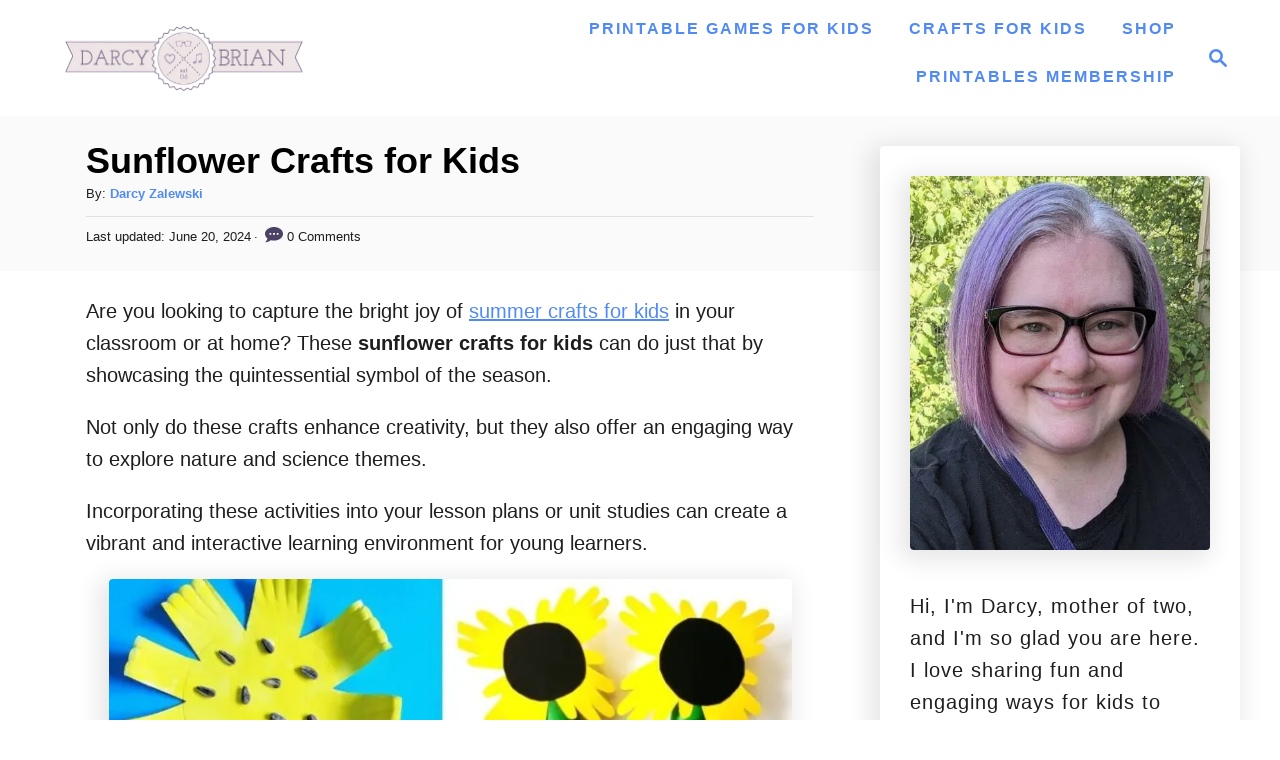

--- FILE ---
content_type: text/html; charset=UTF-8
request_url: https://www.darcyandbrian.com/sunflower-crafts-for-kids/
body_size: 36500
content:
<!DOCTYPE html><html lang="en-US">
	<head>
				<meta charset="UTF-8">
		<meta name="viewport" content="width=device-width, initial-scale=1.0">
		<meta http-equiv="X-UA-Compatible" content="ie=edge">
		<meta name='robots' content='index, follow, max-image-preview:large, max-snippet:-1, max-video-preview:-1' />

	<!-- This site is optimized with the Yoast SEO plugin v25.4 - https://yoast.com/wordpress/plugins/seo/ -->
	<title>16 Creative Sunflower Crafts for Kids</title>
	<meta name="description" content="Discover creative sunflower crafts for kids that promote artistic skills and learning. Fun educational activity ideas to engage young minds!" />
	<link rel="canonical" href="https://www.darcyandbrian.com/sunflower-crafts-for-kids/" />
	<meta name="author" content="Darcy Zalewski" />
	<meta name="twitter:label1" content="Written by" />
	<meta name="twitter:data1" content="Darcy Zalewski" />
	<meta name="twitter:label2" content="Est. reading time" />
	<meta name="twitter:data2" content="10 minutes" />
	<script type="application/ld+json" class="yoast-schema-graph">{"@context":"https://schema.org","@graph":[{"@type":"Article","@id":"https://www.darcyandbrian.com/sunflower-crafts-for-kids/#article","isPartOf":{"@id":"https://www.darcyandbrian.com/sunflower-crafts-for-kids/"},"author":{"name":"Darcy Zalewski","@id":"https://www.darcyandbrian.com/#/schema/person/f247fa3cc3f0adc49ab013fa8c243282"},"headline":"Sunflower Crafts for Kids","datePublished":"2024-06-21T04:00:30+00:00","dateModified":"2024-06-21T04:00:32+00:00","mainEntityOfPage":{"@id":"https://www.darcyandbrian.com/sunflower-crafts-for-kids/"},"wordCount":902,"commentCount":0,"publisher":{"@id":"https://www.darcyandbrian.com/#organization"},"image":{"@id":"https://www.darcyandbrian.com/sunflower-crafts-for-kids/#primaryimage"},"thumbnailUrl":"https://www.darcyandbrian.com/wp-content/uploads/2024/06/Sunflower-Crafts-for-Kids-pin.jpg","articleSection":["Crafts"],"inLanguage":"en-US","potentialAction":[{"@type":"CommentAction","name":"Comment","target":["https://www.darcyandbrian.com/sunflower-crafts-for-kids/#respond"]}]},{"@type":"WebPage","@id":"https://www.darcyandbrian.com/sunflower-crafts-for-kids/","url":"https://www.darcyandbrian.com/sunflower-crafts-for-kids/","name":"16 Creative Sunflower Crafts for Kids","isPartOf":{"@id":"https://www.darcyandbrian.com/#website"},"primaryImageOfPage":{"@id":"https://www.darcyandbrian.com/sunflower-crafts-for-kids/#primaryimage"},"image":{"@id":"https://www.darcyandbrian.com/sunflower-crafts-for-kids/#primaryimage"},"thumbnailUrl":"https://www.darcyandbrian.com/wp-content/uploads/2024/06/Sunflower-Crafts-for-Kids-pin.jpg","datePublished":"2024-06-21T04:00:30+00:00","dateModified":"2024-06-21T04:00:32+00:00","description":"Discover creative sunflower crafts for kids that promote artistic skills and learning. Fun educational activity ideas to engage young minds!","inLanguage":"en-US","potentialAction":[{"@type":"ReadAction","target":["https://www.darcyandbrian.com/sunflower-crafts-for-kids/"]}]},{"@type":"ImageObject","inLanguage":"en-US","@id":"https://www.darcyandbrian.com/sunflower-crafts-for-kids/#primaryimage","url":"https://www.darcyandbrian.com/wp-content/uploads/2024/06/Sunflower-Crafts-for-Kids-pin.jpg","contentUrl":"https://www.darcyandbrian.com/wp-content/uploads/2024/06/Sunflower-Crafts-for-Kids-pin.jpg","width":1000,"height":1500,"caption":"Four different sunflower arts and crafts using paint, paper plates, tissue paper, paper tubes, and more."},{"@type":"WebSite","@id":"https://www.darcyandbrian.com/#website","url":"https://www.darcyandbrian.com/","name":"Life With Darcy and Brian","description":"Metro Milwaukee Mom Blog featuring fun kids activities, crafts, and printables.","publisher":{"@id":"https://www.darcyandbrian.com/#organization"},"alternateName":"Darcy and Brian","potentialAction":[{"@type":"SearchAction","target":{"@type":"EntryPoint","urlTemplate":"https://www.darcyandbrian.com/?s={search_term_string}"},"query-input":{"@type":"PropertyValueSpecification","valueRequired":true,"valueName":"search_term_string"}}],"inLanguage":"en-US"},{"@type":"Organization","@id":"https://www.darcyandbrian.com/#organization","name":"Life With Darcy & Brian","alternateName":"LWDB","url":"https://www.darcyandbrian.com/","logo":{"@type":"ImageObject","inLanguage":"en-US","@id":"https://www.darcyandbrian.com/#/schema/logo/image/","url":"https://www.darcyandbrian.com/wp-content/uploads/2015/08/db-logo-header1.png","contentUrl":"https://www.darcyandbrian.com/wp-content/uploads/2015/08/db-logo-header1.png","width":500,"height":151,"caption":"Life With Darcy & Brian"},"image":{"@id":"https://www.darcyandbrian.com/#/schema/logo/image/"},"sameAs":["https://www.facebook.com/lifewithdarcyandbrian","https://x.com/DarcyZalewski","https://instagram.com/darcyannz/","https://www.pinterest.com/darcyz/","https://www.youtube.com/darcyandbrian"]},{"@type":"Person","@id":"https://www.darcyandbrian.com/#/schema/person/f247fa3cc3f0adc49ab013fa8c243282","name":"Darcy Zalewski","description":"Darcy is the founder of \"Life With Darcy and Brian,\" where she combines her love for education, board games, and crafting to create engaging learning experiences for kids. Her creative projects and writing have been featured in outlets like The Toy Insider, CafeMom, Mom.com, Parents.com, Country Living, and The Pioneer Woman.","sameAs":["https://www.facebook.com/lifewithdarcyandbrian/","https://x.com/DarcyZalewski"],"url":"https://www.darcyandbrian.com/author/darcy/"}]}</script>
	<!-- / Yoast SEO plugin. -->


<!-- Hubbub v.2.26.2 https://morehubbub.com/ -->
<meta property="og:locale" content="en_US" />
<meta property="og:type" content="article" />
<meta property="og:title" content="16 Fun Sunflower Crafts for Kids" />
<meta property="og:description" content="Discover creative sunflower crafts for kids that promote artistic skills and learning. Fun and educational activity ideas to engage young minds!" />
<meta property="og:url" content="https://www.darcyandbrian.com/sunflower-crafts-for-kids/" />
<meta property="og:site_name" content="Life With Darcy and Brian" />
<meta property="og:updated_time" content="2024-06-20T23:00:32+00:00" />
<meta property="article:published_time" content="2024-06-20T23:00:30+00:00" />
<meta property="article:modified_time" content="2024-06-20T23:00:32+00:00" />
<meta name="twitter:card" content="summary_large_image" />
<meta name="twitter:title" content="16 Fun Sunflower Crafts for Kids" />
<meta name="twitter:description" content="Discover creative sunflower crafts for kids that promote artistic skills and learning. Fun and educational activity ideas to engage young minds!" />
<meta class="flipboard-article" content="Discover creative sunflower crafts for kids that promote artistic skills and learning. Fun and educational activity ideas to engage young minds!" />
<meta property="og:image" content="https://www.darcyandbrian.com/wp-content/uploads/2024/06/Sunflower-Crafts-for-Kids-square.jpg" />
<meta name="twitter:image" content="https://www.darcyandbrian.com/wp-content/uploads/2024/06/Sunflower-Crafts-for-Kids-square.jpg" />
<meta property="og:image:width" content="1200" />
<meta property="og:image:height" content="1200" />
<meta property="article:author" content="https://www.facebook.com/lifewithdarcyandbrian/" />
<meta name="twitter:creator" content="@DarcyZalewski" />
<!-- Hubbub v.2.26.2 https://morehubbub.com/ -->
<link rel='dns-prefetch' href='//scripts.mediavine.com' />
<link rel='dns-prefetch' href='//www.googletagmanager.com' />
<link rel="alternate" type="application/rss+xml" title="Life With Darcy and Brian &raquo; Feed" href="https://www.darcyandbrian.com/feed/" />
<link rel="alternate" type="application/rss+xml" title="Life With Darcy and Brian &raquo; Comments Feed" href="https://www.darcyandbrian.com/comments/feed/" />
<link rel="alternate" type="application/rss+xml" title="Life With Darcy and Brian &raquo; Sunflower Crafts for Kids Comments Feed" href="https://www.darcyandbrian.com/sunflower-crafts-for-kids/feed/" />
<link rel="alternate" type="application/rss+xml" title="Life With Darcy and Brian &raquo; Stories Feed" href="https://www.darcyandbrian.com/web-stories/feed/"><style type="text/css" id="mv-trellis-custom-css">:root{--mv-trellis-color-link:var(--mv-trellis-color-primary);--mv-trellis-color-link-hover:var(--mv-trellis-color-secondary);--mv-trellis-font-body:Tahoma,Verdana,Segoe,sans-serif;--mv-trellis-font-heading:"Century Gothic",CenturyGothic,AppleGothic,sans-serif;--mv-trellis-font-size-ex-sm:0.83375rem;--mv-trellis-font-size-sm:1.09375rem;--mv-trellis-font-size:1.25rem;--mv-trellis-font-size-lg:1.40625rem;--mv-trellis-color-primary:#518af5;--mv-trellis-color-secondary:#c334eb;--mv-trellis-max-logo-size:75px;--mv-trellis-gutter-small:24px;--mv-trellis-gutter:48px;--mv-trellis-gutter-double:96px;--mv-trellis-gutter-large:96px;--mv-trellis-wisteria-desktop-logo-width:302.34437086093px;--mv-trellis-color-background-accent:#fafafa;--mv-trellis-h1-font-color:#000000;--mv-trellis-h1-font-size:2.25rem;}</style><link rel='stylesheet' id='wp-block-library-css' href='https://www.darcyandbrian.com/wp-includes/css/dist/block-library/style.min.css?ver=6.6.4' type='text/css' media='all' />
<link rel='stylesheet' id='convertkit-broadcasts-css' href='https://www.darcyandbrian.com/wp-content/plugins/convertkit/resources/frontend/css/broadcasts.css?ver=2.8.2' type='text/css' media='all' />
<link rel='stylesheet' id='convertkit-button-css' href='https://www.darcyandbrian.com/wp-content/plugins/convertkit/resources/frontend/css/button.css?ver=2.8.2' type='text/css' media='all' />
<link rel='stylesheet' id='convertkit-form-css' href='https://www.darcyandbrian.com/wp-content/plugins/convertkit/resources/frontend/css/form.css?ver=2.8.2' type='text/css' media='all' />
<style id='classic-theme-styles-inline-css' type='text/css'>
/*! This file is auto-generated */
.wp-block-button__link{color:#fff;background-color:#32373c;border-radius:9999px;box-shadow:none;text-decoration:none;padding:calc(.667em + 2px) calc(1.333em + 2px);font-size:1.125em}.wp-block-file__button{background:#32373c;color:#fff;text-decoration:none}
</style>
<style id='global-styles-inline-css' type='text/css'>
:root{--wp--preset--aspect-ratio--square: 1;--wp--preset--aspect-ratio--4-3: 4/3;--wp--preset--aspect-ratio--3-4: 3/4;--wp--preset--aspect-ratio--3-2: 3/2;--wp--preset--aspect-ratio--2-3: 2/3;--wp--preset--aspect-ratio--16-9: 16/9;--wp--preset--aspect-ratio--9-16: 9/16;--wp--preset--color--black: #000000;--wp--preset--color--cyan-bluish-gray: #abb8c3;--wp--preset--color--white: #ffffff;--wp--preset--color--pale-pink: #f78da7;--wp--preset--color--vivid-red: #cf2e2e;--wp--preset--color--luminous-vivid-orange: #ff6900;--wp--preset--color--luminous-vivid-amber: #fcb900;--wp--preset--color--light-green-cyan: #7bdcb5;--wp--preset--color--vivid-green-cyan: #00d084;--wp--preset--color--pale-cyan-blue: #8ed1fc;--wp--preset--color--vivid-cyan-blue: #0693e3;--wp--preset--color--vivid-purple: #9b51e0;--wp--preset--gradient--vivid-cyan-blue-to-vivid-purple: linear-gradient(135deg,rgba(6,147,227,1) 0%,rgb(155,81,224) 100%);--wp--preset--gradient--light-green-cyan-to-vivid-green-cyan: linear-gradient(135deg,rgb(122,220,180) 0%,rgb(0,208,130) 100%);--wp--preset--gradient--luminous-vivid-amber-to-luminous-vivid-orange: linear-gradient(135deg,rgba(252,185,0,1) 0%,rgba(255,105,0,1) 100%);--wp--preset--gradient--luminous-vivid-orange-to-vivid-red: linear-gradient(135deg,rgba(255,105,0,1) 0%,rgb(207,46,46) 100%);--wp--preset--gradient--very-light-gray-to-cyan-bluish-gray: linear-gradient(135deg,rgb(238,238,238) 0%,rgb(169,184,195) 100%);--wp--preset--gradient--cool-to-warm-spectrum: linear-gradient(135deg,rgb(74,234,220) 0%,rgb(151,120,209) 20%,rgb(207,42,186) 40%,rgb(238,44,130) 60%,rgb(251,105,98) 80%,rgb(254,248,76) 100%);--wp--preset--gradient--blush-light-purple: linear-gradient(135deg,rgb(255,206,236) 0%,rgb(152,150,240) 100%);--wp--preset--gradient--blush-bordeaux: linear-gradient(135deg,rgb(254,205,165) 0%,rgb(254,45,45) 50%,rgb(107,0,62) 100%);--wp--preset--gradient--luminous-dusk: linear-gradient(135deg,rgb(255,203,112) 0%,rgb(199,81,192) 50%,rgb(65,88,208) 100%);--wp--preset--gradient--pale-ocean: linear-gradient(135deg,rgb(255,245,203) 0%,rgb(182,227,212) 50%,rgb(51,167,181) 100%);--wp--preset--gradient--electric-grass: linear-gradient(135deg,rgb(202,248,128) 0%,rgb(113,206,126) 100%);--wp--preset--gradient--midnight: linear-gradient(135deg,rgb(2,3,129) 0%,rgb(40,116,252) 100%);--wp--preset--font-size--small: 13px;--wp--preset--font-size--medium: 20px;--wp--preset--font-size--large: 36px;--wp--preset--font-size--x-large: 42px;--wp--preset--spacing--20: 0.44rem;--wp--preset--spacing--30: 0.67rem;--wp--preset--spacing--40: 1rem;--wp--preset--spacing--50: 1.5rem;--wp--preset--spacing--60: 2.25rem;--wp--preset--spacing--70: 3.38rem;--wp--preset--spacing--80: 5.06rem;--wp--preset--shadow--natural: 6px 6px 9px rgba(0, 0, 0, 0.2);--wp--preset--shadow--deep: 12px 12px 50px rgba(0, 0, 0, 0.4);--wp--preset--shadow--sharp: 6px 6px 0px rgba(0, 0, 0, 0.2);--wp--preset--shadow--outlined: 6px 6px 0px -3px rgba(255, 255, 255, 1), 6px 6px rgba(0, 0, 0, 1);--wp--preset--shadow--crisp: 6px 6px 0px rgba(0, 0, 0, 1);}:where(.is-layout-flex){gap: 0.5em;}:where(.is-layout-grid){gap: 0.5em;}body .is-layout-flex{display: flex;}.is-layout-flex{flex-wrap: wrap;align-items: center;}.is-layout-flex > :is(*, div){margin: 0;}body .is-layout-grid{display: grid;}.is-layout-grid > :is(*, div){margin: 0;}:where(.wp-block-columns.is-layout-flex){gap: 2em;}:where(.wp-block-columns.is-layout-grid){gap: 2em;}:where(.wp-block-post-template.is-layout-flex){gap: 1.25em;}:where(.wp-block-post-template.is-layout-grid){gap: 1.25em;}.has-black-color{color: var(--wp--preset--color--black) !important;}.has-cyan-bluish-gray-color{color: var(--wp--preset--color--cyan-bluish-gray) !important;}.has-white-color{color: var(--wp--preset--color--white) !important;}.has-pale-pink-color{color: var(--wp--preset--color--pale-pink) !important;}.has-vivid-red-color{color: var(--wp--preset--color--vivid-red) !important;}.has-luminous-vivid-orange-color{color: var(--wp--preset--color--luminous-vivid-orange) !important;}.has-luminous-vivid-amber-color{color: var(--wp--preset--color--luminous-vivid-amber) !important;}.has-light-green-cyan-color{color: var(--wp--preset--color--light-green-cyan) !important;}.has-vivid-green-cyan-color{color: var(--wp--preset--color--vivid-green-cyan) !important;}.has-pale-cyan-blue-color{color: var(--wp--preset--color--pale-cyan-blue) !important;}.has-vivid-cyan-blue-color{color: var(--wp--preset--color--vivid-cyan-blue) !important;}.has-vivid-purple-color{color: var(--wp--preset--color--vivid-purple) !important;}.has-black-background-color{background-color: var(--wp--preset--color--black) !important;}.has-cyan-bluish-gray-background-color{background-color: var(--wp--preset--color--cyan-bluish-gray) !important;}.has-white-background-color{background-color: var(--wp--preset--color--white) !important;}.has-pale-pink-background-color{background-color: var(--wp--preset--color--pale-pink) !important;}.has-vivid-red-background-color{background-color: var(--wp--preset--color--vivid-red) !important;}.has-luminous-vivid-orange-background-color{background-color: var(--wp--preset--color--luminous-vivid-orange) !important;}.has-luminous-vivid-amber-background-color{background-color: var(--wp--preset--color--luminous-vivid-amber) !important;}.has-light-green-cyan-background-color{background-color: var(--wp--preset--color--light-green-cyan) !important;}.has-vivid-green-cyan-background-color{background-color: var(--wp--preset--color--vivid-green-cyan) !important;}.has-pale-cyan-blue-background-color{background-color: var(--wp--preset--color--pale-cyan-blue) !important;}.has-vivid-cyan-blue-background-color{background-color: var(--wp--preset--color--vivid-cyan-blue) !important;}.has-vivid-purple-background-color{background-color: var(--wp--preset--color--vivid-purple) !important;}.has-black-border-color{border-color: var(--wp--preset--color--black) !important;}.has-cyan-bluish-gray-border-color{border-color: var(--wp--preset--color--cyan-bluish-gray) !important;}.has-white-border-color{border-color: var(--wp--preset--color--white) !important;}.has-pale-pink-border-color{border-color: var(--wp--preset--color--pale-pink) !important;}.has-vivid-red-border-color{border-color: var(--wp--preset--color--vivid-red) !important;}.has-luminous-vivid-orange-border-color{border-color: var(--wp--preset--color--luminous-vivid-orange) !important;}.has-luminous-vivid-amber-border-color{border-color: var(--wp--preset--color--luminous-vivid-amber) !important;}.has-light-green-cyan-border-color{border-color: var(--wp--preset--color--light-green-cyan) !important;}.has-vivid-green-cyan-border-color{border-color: var(--wp--preset--color--vivid-green-cyan) !important;}.has-pale-cyan-blue-border-color{border-color: var(--wp--preset--color--pale-cyan-blue) !important;}.has-vivid-cyan-blue-border-color{border-color: var(--wp--preset--color--vivid-cyan-blue) !important;}.has-vivid-purple-border-color{border-color: var(--wp--preset--color--vivid-purple) !important;}.has-vivid-cyan-blue-to-vivid-purple-gradient-background{background: var(--wp--preset--gradient--vivid-cyan-blue-to-vivid-purple) !important;}.has-light-green-cyan-to-vivid-green-cyan-gradient-background{background: var(--wp--preset--gradient--light-green-cyan-to-vivid-green-cyan) !important;}.has-luminous-vivid-amber-to-luminous-vivid-orange-gradient-background{background: var(--wp--preset--gradient--luminous-vivid-amber-to-luminous-vivid-orange) !important;}.has-luminous-vivid-orange-to-vivid-red-gradient-background{background: var(--wp--preset--gradient--luminous-vivid-orange-to-vivid-red) !important;}.has-very-light-gray-to-cyan-bluish-gray-gradient-background{background: var(--wp--preset--gradient--very-light-gray-to-cyan-bluish-gray) !important;}.has-cool-to-warm-spectrum-gradient-background{background: var(--wp--preset--gradient--cool-to-warm-spectrum) !important;}.has-blush-light-purple-gradient-background{background: var(--wp--preset--gradient--blush-light-purple) !important;}.has-blush-bordeaux-gradient-background{background: var(--wp--preset--gradient--blush-bordeaux) !important;}.has-luminous-dusk-gradient-background{background: var(--wp--preset--gradient--luminous-dusk) !important;}.has-pale-ocean-gradient-background{background: var(--wp--preset--gradient--pale-ocean) !important;}.has-electric-grass-gradient-background{background: var(--wp--preset--gradient--electric-grass) !important;}.has-midnight-gradient-background{background: var(--wp--preset--gradient--midnight) !important;}.has-small-font-size{font-size: var(--wp--preset--font-size--small) !important;}.has-medium-font-size{font-size: var(--wp--preset--font-size--medium) !important;}.has-large-font-size{font-size: var(--wp--preset--font-size--large) !important;}.has-x-large-font-size{font-size: var(--wp--preset--font-size--x-large) !important;}
:where(.wp-block-post-template.is-layout-flex){gap: 1.25em;}:where(.wp-block-post-template.is-layout-grid){gap: 1.25em;}
:where(.wp-block-columns.is-layout-flex){gap: 2em;}:where(.wp-block-columns.is-layout-grid){gap: 2em;}
:root :where(.wp-block-pullquote){font-size: 1.5em;line-height: 1.6;}
</style>
<link rel='stylesheet' id='ez-toc-css' href='https://www.darcyandbrian.com/wp-content/plugins/easy-table-of-contents/assets/css/screen.min.css?ver=2.0.75' type='text/css' media='all' />
<style id='ez-toc-inline-css' type='text/css'>
div#ez-toc-container .ez-toc-title {font-size: 120%;}div#ez-toc-container .ez-toc-title {font-weight: 500;}div#ez-toc-container ul li , div#ez-toc-container ul li a {font-size: 95%;}div#ez-toc-container ul li , div#ez-toc-container ul li a {font-weight: 500;}div#ez-toc-container nav ul ul li {font-size: 90%;}
.ez-toc-container-direction {direction: ltr;}.ez-toc-counter ul{counter-reset: item ;}.ez-toc-counter nav ul li a::before {content: counters(item, '.', decimal) '. ';display: inline-block;counter-increment: item;flex-grow: 0;flex-shrink: 0;margin-right: .2em; float: left; }.ez-toc-widget-direction {direction: ltr;}.ez-toc-widget-container ul{counter-reset: item ;}.ez-toc-widget-container nav ul li a::before {content: counters(item, '.', decimal) '. ';display: inline-block;counter-increment: item;flex-grow: 0;flex-shrink: 0;margin-right: .2em; float: left; }
</style>
<link rel='stylesheet' id='dpsp-frontend-style-pro-css' href='https://www.darcyandbrian.com/wp-content/plugins/social-pug/assets/dist/style-frontend-pro.css?ver=2.26.2' type='text/css' media='all' />
<style id='dpsp-frontend-style-pro-inline-css' type='text/css'>

				@media screen and ( max-width : 720px ) {
					.dpsp-content-wrapper.dpsp-hide-on-mobile,
					.dpsp-share-text.dpsp-hide-on-mobile {
						display: none;
					}
					.dpsp-has-spacing .dpsp-networks-btns-wrapper li {
						margin:0 2% 10px 0;
					}
					.dpsp-network-btn.dpsp-has-label:not(.dpsp-has-count) {
						max-height: 40px;
						padding: 0;
						justify-content: center;
					}
					.dpsp-content-wrapper.dpsp-size-small .dpsp-network-btn.dpsp-has-label:not(.dpsp-has-count){
						max-height: 32px;
					}
					.dpsp-content-wrapper.dpsp-size-large .dpsp-network-btn.dpsp-has-label:not(.dpsp-has-count){
						max-height: 46px;
					}
				}
			
</style>
<style id='akismet-widget-style-inline-css' type='text/css'>

			.a-stats {
				--akismet-color-mid-green: #357b49;
				--akismet-color-white: #fff;
				--akismet-color-light-grey: #f6f7f7;

				max-width: 350px;
				width: auto;
			}

			.a-stats * {
				all: unset;
				box-sizing: border-box;
			}

			.a-stats strong {
				font-weight: 600;
			}

			.a-stats a.a-stats__link,
			.a-stats a.a-stats__link:visited,
			.a-stats a.a-stats__link:active {
				background: var(--akismet-color-mid-green);
				border: none;
				box-shadow: none;
				border-radius: 8px;
				color: var(--akismet-color-white);
				cursor: pointer;
				display: block;
				font-family: -apple-system, BlinkMacSystemFont, 'Segoe UI', 'Roboto', 'Oxygen-Sans', 'Ubuntu', 'Cantarell', 'Helvetica Neue', sans-serif;
				font-weight: 500;
				padding: 12px;
				text-align: center;
				text-decoration: none;
				transition: all 0.2s ease;
			}

			/* Extra specificity to deal with TwentyTwentyOne focus style */
			.widget .a-stats a.a-stats__link:focus {
				background: var(--akismet-color-mid-green);
				color: var(--akismet-color-white);
				text-decoration: none;
			}

			.a-stats a.a-stats__link:hover {
				filter: brightness(110%);
				box-shadow: 0 4px 12px rgba(0, 0, 0, 0.06), 0 0 2px rgba(0, 0, 0, 0.16);
			}

			.a-stats .count {
				color: var(--akismet-color-white);
				display: block;
				font-size: 1.5em;
				line-height: 1.4;
				padding: 0 13px;
				white-space: nowrap;
			}
		
</style>
<link rel='stylesheet' id='mv-trellis-wisteria-css' href='https://www.darcyandbrian.com/wp-content/themes/wisteria-trellis/assets/dist/css/main.1.0.2.css?ver=1.0.2' type='text/css' media='all' />
				<script id="mv-trellis-localModel" data-cfasync="false">
					window.$adManagementConfig = window.$adManagementConfig || {};
					window.$adManagementConfig.web = window.$adManagementConfig.web || {};
					window.$adManagementConfig.web.localModel = {"optimize_mobile_pagespeed":true,"optimize_desktop_pagespeed":true,"content_selector":"body:not(.page) .mvt-content","footer_selector":"footer.footer","content_selector_mobile":"body:not(.page) .mvt-content","comments_selector":"","sidebar_atf_selector":".sidebar-primary .widget-container:nth-last-child(3)","sidebar_atf_position":"afterend","sidebar_btf_selector":".mv-sticky-slot","sidebar_btf_position":"beforeend","content_stop_selector":"","sidebar_btf_stop_selector":"footer.footer","custom_css":"","ad_box":true,"sidebar_minimum_width":"1214","native_html_templates":{"feed":"<aside class=\"mv-trellis-native-ad-feed\"><div class=\"native-ad-image\" style=\"min-height:320px;min-width:240px;\"><div style=\"display: none;\" data-native-size=\"[300, 250]\" data-native-type=\"video\"><\/div><div style=\"width:240px;height:320px;\" data-native-size=\"[240,320]\" data-native-type=\"image\"><\/div><\/div><div class=\"native-content\"><img class=\"native-icon\" data-native-type=\"icon\" style=\"max-height: 50px; width: auto;\"><h2 data-native-len=\"80\" data-native-d-len=\"120\" data-native-type=\"title\"><\/h2><div data-native-len=\"140\" data-native-d-len=\"340\" data-native-type=\"body\"><\/div><div class=\"cta-container\"><div data-native-type=\"sponsoredBy\"><\/div><a rel=\"nonopener sponsor\" data-native-type=\"clickUrl\" class=\"button article-read-more\"><span data-native-type=\"cta\"><\/span><\/a><\/div><\/div><\/aside>","content":"<aside class=\"mv-trellis-native-ad-content\"><div class=\"native-ad-image\"><div style=\"display: none;\" data-native-size=\"[300, 250]\" data-native-type=\"video\"><\/div><div data-native-size=\"[300,300]\" data-native-type=\"image\"><\/div><\/div><div class=\"native-content\"><img class=\"native-icon\" data-native-type=\"icon\" style=\"max-height: 50px; width: auto;\"><h2 data-native-len=\"80\" data-native-d-len=\"120\" data-native-type=\"title\"><\/h2><div data-native-len=\"140\" data-native-d-len=\"340\" data-native-type=\"body\"><\/div><div class=\"cta-container\"><div data-native-type=\"sponsoredBy\"><\/div><a data-native-type=\"clickUrl\" class=\"button article-read-more\"><span data-native-type=\"cta\"><\/span><\/a><\/div><\/div><\/aside>","sidebar":"<aside class=\"mv-trellis-native-ad-sidebar\"><div class=\"native-ad-image\"><div style=\"display: none;\" data-native-size=\"[300, 250]\" data-native-type=\"video\"><\/div><div data-native-size=\"[300,300]\" data-native-type=\"image\"><\/div><\/div><img class=\"native-icon\" data-native-type=\"icon\" style=\"max-height: 50px; width: auto;\"><h3 data-native-len=\"80\"><a rel=\"nonopener sponsor\" data-native-type=\"title\"><\/a><\/h3><div data-native-len=\"140\" data-native-d-len=\"340\" data-native-type=\"body\"><\/div><div data-native-type=\"sponsoredBy\"><\/div><a data-native-type=\"clickUrl\" class=\"button article-read-more\"><span data-native-type=\"cta\"><\/span><\/a><\/aside>","sticky_sidebar":"<aside class=\"mv-trellis-native-ad-sticky-sidebar\"><div class=\"native-ad-image\"><div style=\"display: none;\" data-native-size=\"[300, 250]\" data-native-type=\"video\"><\/div><div data-native-size=\"[300,300]\" data-native-type=\"image\"><\/div><\/div><img class=\"native-icon\" data-native-type=\"icon\" style=\"max-height: 50px; width: auto;\"><h3 data-native-len=\"80\" data-native-type=\"title\"><\/h3><div data-native-len=\"140\" data-native-d-len=\"340\" data-native-type=\"body\"><\/div><div data-native-type=\"sponsoredBy\"><\/div><a data-native-type=\"clickUrl\" class=\"button article-read-more\"><span data-native-type=\"cta\"><\/span><\/a><\/aside>","adhesion":"<aside class=\"mv-trellis-native-ad-adhesion\"><div data-native-size=\"[100,100]\" data-native-type=\"image\"><\/div><div class=\"native-content\"><img class=\"native-icon\" data-native-type=\"icon\" style=\"max-height: 50px; width: auto;\"><div data-native-type=\"sponsoredBy\"><\/div><h6 data-native-len=\"80\" data-native-d-len=\"120\" data-native-type=\"title\"><\/h6><\/div><div class=\"cta-container\"><a class=\"button article-read-more\" data-native-type=\"clickUrl\"><span data-native-type=\"cta\"><\/span><\/a><\/div><\/aside>"}};
				</script>
			<script type="text/javascript" async="async" fetchpriority="high" data-noptimize="1" data-cfasync="false" src="https://scripts.mediavine.com/tags/darcy-and-brian.js?ver=6.6.4" id="mv-script-wrapper-js"></script>
<script type="text/javascript" src="https://www.darcyandbrian.com/wp-includes/js/jquery/jquery.min.js?ver=3.7.1" id="jquery-core-js"></script>
<script type="text/javascript" src="https://www.darcyandbrian.com/wp-includes/js/jquery/jquery-migrate.min.js?ver=3.4.1" id="jquery-migrate-js"></script>
<script type="text/javascript" id="ga/js-js" class="mv-trellis-script" src="https://www.googletagmanager.com/gtag/js?id=UA-335756-8" defer data-noptimize data-handle="ga/js"></script>
<script type="text/javascript" id="mv-trellis-images/intersection-observer-js" class="mv-trellis-script" src="https://www.darcyandbrian.com/wp-content/plugins/mediavine-trellis-images/assets/dist/IO.0.7.1.js?ver=0.7.1" defer data-noptimize data-handle="mv-trellis-images/intersection-observer"></script>
<script type="text/javascript" id="mv-trellis-images/webp-check-js" class="mv-trellis-script" src="https://www.darcyandbrian.com/wp-content/mvt-js/1/6a76c27036f54bb48ed9bc3294c5d172.min.js" defer data-noptimize data-handle="mv-trellis-images/webp-check"></script>
<link rel="https://api.w.org/" href="https://www.darcyandbrian.com/wp-json/" /><link rel="alternate" title="JSON" type="application/json" href="https://www.darcyandbrian.com/wp-json/wp/v2/posts/45795" /><link rel="EditURI" type="application/rsd+xml" title="RSD" href="https://www.darcyandbrian.com/xmlrpc.php?rsd" />
<meta name="generator" content="WordPress 6.6.4" />
<link rel='shortlink' href='https://www.darcyandbrian.com/?p=45795' />
<link rel="alternate" title="oEmbed (JSON)" type="application/json+oembed" href="https://www.darcyandbrian.com/wp-json/oembed/1.0/embed?url=https%3A%2F%2Fwww.darcyandbrian.com%2Fsunflower-crafts-for-kids%2F" />
<link rel="alternate" title="oEmbed (XML)" type="text/xml+oembed" href="https://www.darcyandbrian.com/wp-json/oembed/1.0/embed?url=https%3A%2F%2Fwww.darcyandbrian.com%2Fsunflower-crafts-for-kids%2F&#038;format=xml" />
		<style>
			:root {
				--mv-create-radius: 0;
			}
		</style>
				<style>
				.mv-create-card {
					font-size: 1em;
--mv-create-base-font-size: 1em;
--mv-create-title-primary: 1.875em;
--mv-create-title-secondary: 1.5em;
--mv-create-subtitles: 1.125em				}
			</style>
		<script type="application/ld+json" class="mv-create-json-ld mv-create-json-ld-list">{"@context":"http:\/\/schema.org","@type":"ItemList","name":"Fun Sunflower Crafts for Kids","description":"It\u2019s summer, bright out, and things have warmed up everywhere. There\u2019s just one thing missing. \n\nThen, these pops of yellow start to blossom, and you take a trip to a sunflower field for a one-of-a-kind experience. \n\nSurrounded by brightly colored flowers, you want to take some of that feeling home. Now you can with these lovely sunflower project ideas.","itemListElement":[{"@type":"ListItem","position":0,"url":"https:\/\/www.darcyandbrian.com\/paper-plate-sunflower-craft\/"},{"@type":"ListItem","position":1,"url":"https:\/\/www.darcyandbrian.com\/coffee-filter-sunflower-craft\/"}]}</script><style type="text/css" id="mv-trellis-native-ads-css">:root{--mv-trellis-color-native-ad-background: var(--mv-trellis-color-background-accent,#fafafa);}[class*="mv-trellis-native-ad"]{display:flex;flex-direction:column;text-align:center;align-items:center;padding:10px;margin:15px 0;border-top:1px solid #eee;border-bottom:1px solid #eee;background-color:var(--mv-trellis-color-native-ad-background,#fafafa)}[class*="mv-trellis-native-ad"] [data-native-type="image"]{background-repeat:no-repeat;background-size:cover;background-position:center center;}[class*="mv-trellis-native-ad"] [data-native-type="sponsoredBy"]{font-size:0.875rem;text-decoration:none;transition:color .3s ease-in-out,background-color .3s ease-in-out;}[class*="mv-trellis-native-ad"] [data-native-type="title"]{line-height:1;margin:10px 0;max-width:100%;text-decoration:none;transition:color .3s ease-in-out,background-color .3s ease-in-out;}[class*="mv-trellis-native-ad"] [data-native-type="title"],[class*="mv-trellis-native-ad"] [data-native-type="sponsoredBy"]{color:var(--mv-trellis-color-link)}[class*="mv-trellis-native-ad"] [data-native-type="title"]:hover,[class*="mv-trellis-native-ad"] [data-native-type="sponsoredBy"]:hover{color:var(--mv-trellis-color-link-hover)}[class*="mv-trellis-native-ad"] [data-native-type="body"]{max-width:100%;}[class*="mv-trellis-native-ad"] .article-read-more{display:inline-block;font-size:0.875rem;line-height:1.25;margin-left:0px;margin-top:10px;padding:10px 20px;text-align:right;text-decoration:none;text-transform:uppercase;}@media only screen and (min-width:600px){.mv-trellis-native-ad-feed,.mv-trellis-native-ad-content{flex-direction:row;padding:0;text-align:left;}.mv-trellis-native-ad-feed .native-content,.mv-trellis-native-ad-content{padding:10px}}.mv-trellis-native-ad-feed [data-native-type="image"]{max-width:100%;height:auto;}.mv-trellis-native-ad-feed .cta-container,.mv-trellis-native-ad-content .cta-container{display:flex;flex-direction:column;align-items:center;}@media only screen and (min-width:600px){.mv-trellis-native-ad-feed .cta-container,.mv-trellis-native-ad-content .cta-container{flex-direction:row;align-items: flex-end;justify-content:space-between;}}@media only screen and (min-width:600px){.mv-trellis-native-ad-content{padding:0;}.mv-trellis-native-ad-content .native-content{max-width:calc(100% - 300px);padding:15px;}}.mv-trellis-native-ad-content [data-native-type="image"]{height:300px;max-width:100%;width:300px;}.mv-trellis-native-ad-sticky-sidebar,.mv-trellis-native-ad-sidebar{font-size:var(--mv-trellis-font-size-sm,0.875rem);margin:20px 0;max-width:300px;padding:0 0 var(--mv-trellis-gutter,20px);}.mv-trellis-native-ad-sticky-sidebar [data-native-type="image"],.mv-trellis-native-ad-sticky-sidebar [data-native-type="image"]{height:300px;margin:0 auto;max-width:100%;width:300px;}.mv-trellis-native-ad-sticky-sidebar [data-native-type="body"]{padding:0 var(--mv-trellis-gutter,20px);}.mv-trellis-native-ad-sticky-sidebar [data-native-type="sponsoredBy"],.mv-trellis-native-ad-sticky-sidebar [data-native-type="sponsoredBy"]{display:inline-block}.mv-trellis-native-ad-sticky-sidebar h3,.mv-trellis-native-ad-sidebar h3 [data-native-type="title"]{margin:15px auto;width:300px;}.mv-trellis-native-ad-adhesion{background-color:transparent;flex-direction:row;height:90px;margin:0;padding:0 20px;}.mv-trellis-native-ad-adhesion [data-native-type="image"]{height:120px;margin:0 auto;max-width:100%;transform:translateY(-20px);width:120px;}.mv-trellis-native-ad-adhesion [data-native-type="sponsoredBy"],.mv-trellis-native-ad-adhesion  .article-read-more{font-size:0.75rem;}.mv-trellis-native-ad-adhesion [data-native-type="title"]{font-size:1rem;}.mv-trellis-native-ad-adhesion .native-content{display:flex;flex-direction:column;justify-content:center;padding:0 10px;text-align:left;}.mv-trellis-native-ad-adhesion .cta-container{display:flex;align-items:center;}</style>			<meta name="theme-color" content="#d7c1de"/>
			<link rel="manifest" href="https://www.darcyandbrian.com/manifest">
		<meta name="hubbub-info" description="Hubbub Pro 2.26.2"><style type="text/css">.saboxplugin-wrap{-webkit-box-sizing:border-box;-moz-box-sizing:border-box;-ms-box-sizing:border-box;box-sizing:border-box;border:1px solid #eee;width:100%;clear:both;display:block;overflow:hidden;word-wrap:break-word;position:relative}.saboxplugin-wrap .saboxplugin-gravatar{float:left;padding:0 20px 20px 20px}.saboxplugin-wrap .saboxplugin-gravatar img{max-width:100px;height:auto;border-radius:0;}.saboxplugin-wrap .saboxplugin-authorname{font-size:18px;line-height:1;margin:20px 0 0 20px;display:block}.saboxplugin-wrap .saboxplugin-authorname a{text-decoration:none}.saboxplugin-wrap .saboxplugin-authorname a:focus{outline:0}.saboxplugin-wrap .saboxplugin-desc{display:block;margin:5px 20px}.saboxplugin-wrap .saboxplugin-desc a{text-decoration:underline}.saboxplugin-wrap .saboxplugin-desc p{margin:5px 0 12px}.saboxplugin-wrap .saboxplugin-web{margin:0 20px 15px;text-align:left}.saboxplugin-wrap .sab-web-position{text-align:right}.saboxplugin-wrap .saboxplugin-web a{color:#ccc;text-decoration:none}.saboxplugin-wrap .saboxplugin-socials{position:relative;display:block;background:#fcfcfc;padding:5px;border-top:1px solid #eee}.saboxplugin-wrap .saboxplugin-socials a svg{width:20px;height:20px}.saboxplugin-wrap .saboxplugin-socials a svg .st2{fill:#fff; transform-origin:center center;}.saboxplugin-wrap .saboxplugin-socials a svg .st1{fill:rgba(0,0,0,.3)}.saboxplugin-wrap .saboxplugin-socials a:hover{opacity:.8;-webkit-transition:opacity .4s;-moz-transition:opacity .4s;-o-transition:opacity .4s;transition:opacity .4s;box-shadow:none!important;-webkit-box-shadow:none!important}.saboxplugin-wrap .saboxplugin-socials .saboxplugin-icon-color{box-shadow:none;padding:0;border:0;-webkit-transition:opacity .4s;-moz-transition:opacity .4s;-o-transition:opacity .4s;transition:opacity .4s;display:inline-block;color:#fff;font-size:0;text-decoration:inherit;margin:5px;-webkit-border-radius:0;-moz-border-radius:0;-ms-border-radius:0;-o-border-radius:0;border-radius:0;overflow:hidden}.saboxplugin-wrap .saboxplugin-socials .saboxplugin-icon-grey{text-decoration:inherit;box-shadow:none;position:relative;display:-moz-inline-stack;display:inline-block;vertical-align:middle;zoom:1;margin:10px 5px;color:#444;fill:#444}.clearfix:after,.clearfix:before{content:' ';display:table;line-height:0;clear:both}.ie7 .clearfix{zoom:1}.saboxplugin-socials.sabox-colored .saboxplugin-icon-color .sab-twitch{border-color:#38245c}.saboxplugin-socials.sabox-colored .saboxplugin-icon-color .sab-addthis{border-color:#e91c00}.saboxplugin-socials.sabox-colored .saboxplugin-icon-color .sab-behance{border-color:#003eb0}.saboxplugin-socials.sabox-colored .saboxplugin-icon-color .sab-delicious{border-color:#06c}.saboxplugin-socials.sabox-colored .saboxplugin-icon-color .sab-deviantart{border-color:#036824}.saboxplugin-socials.sabox-colored .saboxplugin-icon-color .sab-digg{border-color:#00327c}.saboxplugin-socials.sabox-colored .saboxplugin-icon-color .sab-dribbble{border-color:#ba1655}.saboxplugin-socials.sabox-colored .saboxplugin-icon-color .sab-facebook{border-color:#1e2e4f}.saboxplugin-socials.sabox-colored .saboxplugin-icon-color .sab-flickr{border-color:#003576}.saboxplugin-socials.sabox-colored .saboxplugin-icon-color .sab-github{border-color:#264874}.saboxplugin-socials.sabox-colored .saboxplugin-icon-color .sab-google{border-color:#0b51c5}.saboxplugin-socials.sabox-colored .saboxplugin-icon-color .sab-googleplus{border-color:#96271a}.saboxplugin-socials.sabox-colored .saboxplugin-icon-color .sab-html5{border-color:#902e13}.saboxplugin-socials.sabox-colored .saboxplugin-icon-color .sab-instagram{border-color:#1630aa}.saboxplugin-socials.sabox-colored .saboxplugin-icon-color .sab-linkedin{border-color:#00344f}.saboxplugin-socials.sabox-colored .saboxplugin-icon-color .sab-pinterest{border-color:#5b040e}.saboxplugin-socials.sabox-colored .saboxplugin-icon-color .sab-reddit{border-color:#992900}.saboxplugin-socials.sabox-colored .saboxplugin-icon-color .sab-rss{border-color:#a43b0a}.saboxplugin-socials.sabox-colored .saboxplugin-icon-color .sab-sharethis{border-color:#5d8420}.saboxplugin-socials.sabox-colored .saboxplugin-icon-color .sab-skype{border-color:#00658a}.saboxplugin-socials.sabox-colored .saboxplugin-icon-color .sab-soundcloud{border-color:#995200}.saboxplugin-socials.sabox-colored .saboxplugin-icon-color .sab-spotify{border-color:#0f612c}.saboxplugin-socials.sabox-colored .saboxplugin-icon-color .sab-stackoverflow{border-color:#a95009}.saboxplugin-socials.sabox-colored .saboxplugin-icon-color .sab-steam{border-color:#006388}.saboxplugin-socials.sabox-colored .saboxplugin-icon-color .sab-user_email{border-color:#b84e05}.saboxplugin-socials.sabox-colored .saboxplugin-icon-color .sab-stumbleUpon{border-color:#9b280e}.saboxplugin-socials.sabox-colored .saboxplugin-icon-color .sab-tumblr{border-color:#10151b}.saboxplugin-socials.sabox-colored .saboxplugin-icon-color .sab-twitter{border-color:#0967a0}.saboxplugin-socials.sabox-colored .saboxplugin-icon-color .sab-vimeo{border-color:#0d7091}.saboxplugin-socials.sabox-colored .saboxplugin-icon-color .sab-windows{border-color:#003f71}.saboxplugin-socials.sabox-colored .saboxplugin-icon-color .sab-whatsapp{border-color:#003f71}.saboxplugin-socials.sabox-colored .saboxplugin-icon-color .sab-wordpress{border-color:#0f3647}.saboxplugin-socials.sabox-colored .saboxplugin-icon-color .sab-yahoo{border-color:#14002d}.saboxplugin-socials.sabox-colored .saboxplugin-icon-color .sab-youtube{border-color:#900}.saboxplugin-socials.sabox-colored .saboxplugin-icon-color .sab-xing{border-color:#000202}.saboxplugin-socials.sabox-colored .saboxplugin-icon-color .sab-mixcloud{border-color:#2475a0}.saboxplugin-socials.sabox-colored .saboxplugin-icon-color .sab-vk{border-color:#243549}.saboxplugin-socials.sabox-colored .saboxplugin-icon-color .sab-medium{border-color:#00452c}.saboxplugin-socials.sabox-colored .saboxplugin-icon-color .sab-quora{border-color:#420e00}.saboxplugin-socials.sabox-colored .saboxplugin-icon-color .sab-meetup{border-color:#9b181c}.saboxplugin-socials.sabox-colored .saboxplugin-icon-color .sab-goodreads{border-color:#000}.saboxplugin-socials.sabox-colored .saboxplugin-icon-color .sab-snapchat{border-color:#999700}.saboxplugin-socials.sabox-colored .saboxplugin-icon-color .sab-500px{border-color:#00557f}.saboxplugin-socials.sabox-colored .saboxplugin-icon-color .sab-mastodont{border-color:#185886}.sabox-plus-item{margin-bottom:20px}@media screen and (max-width:480px){.saboxplugin-wrap{text-align:center}.saboxplugin-wrap .saboxplugin-gravatar{float:none;padding:20px 0;text-align:center;margin:0 auto;display:block}.saboxplugin-wrap .saboxplugin-gravatar img{float:none;display:inline-block;display:-moz-inline-stack;vertical-align:middle;zoom:1}.saboxplugin-wrap .saboxplugin-desc{margin:0 10px 20px;text-align:center}.saboxplugin-wrap .saboxplugin-authorname{text-align:center;margin:10px 0 20px}}body .saboxplugin-authorname a,body .saboxplugin-authorname a:hover{box-shadow:none;-webkit-box-shadow:none}a.sab-profile-edit{font-size:16px!important;line-height:1!important}.sab-edit-settings a,a.sab-profile-edit{color:#0073aa!important;box-shadow:none!important;-webkit-box-shadow:none!important}.sab-edit-settings{margin-right:15px;position:absolute;right:0;z-index:2;bottom:10px;line-height:20px}.sab-edit-settings i{margin-left:5px}.saboxplugin-socials{line-height:1!important}.rtl .saboxplugin-wrap .saboxplugin-gravatar{float:right}.rtl .saboxplugin-wrap .saboxplugin-authorname{display:flex;align-items:center}.rtl .saboxplugin-wrap .saboxplugin-authorname .sab-profile-edit{margin-right:10px}.rtl .sab-edit-settings{right:auto;left:0}img.sab-custom-avatar{max-width:75px;}.saboxplugin-wrap {border-color:#000000;}.saboxplugin-wrap .saboxplugin-socials {border-color:#000000;}.saboxplugin-wrap .saboxplugin-desc a {color:#2e82cc !important;}.saboxplugin-wrap {margin-top:0px; margin-bottom:0px; padding: 0px 0px }.saboxplugin-wrap .saboxplugin-authorname {font-size:22px; line-height:29px;}.saboxplugin-wrap .saboxplugin-desc p, .saboxplugin-wrap .saboxplugin-desc {font-size:18px !important; line-height:25px !important;}.saboxplugin-wrap .saboxplugin-web {font-size:14px;}.saboxplugin-wrap .saboxplugin-socials a svg {width:18px;height:18px;}</style><link rel="icon" href="https://www.darcyandbrian.com/wp-content/uploads/2019/08/cropped-db-logo-header1-32x32.jpg" sizes="32x32" />
<link rel="icon" href="https://www.darcyandbrian.com/wp-content/uploads/2019/08/cropped-db-logo-header1-192x192.jpg" sizes="192x192" />
<link rel="apple-touch-icon" href="https://www.darcyandbrian.com/wp-content/uploads/2019/08/cropped-db-logo-header1-180x180.jpg" />
<meta name="msapplication-TileImage" content="https://www.darcyandbrian.com/wp-content/uploads/2019/08/cropped-db-logo-header1-270x270.jpg" />
		<meta name="google-site-verification" content="h4aVz5AVX0JFa1P2JhuHUwogzFrJMC9csf4JwOuEwrU" />	</head>
	<body class="post-template-default single single-post postid-45795 single-format-standard mvt-no-js wisteria-trellis">
				<a href="#content" class="screen-reader-text">Skip to Content</a>
		<div class="before-content">
						<header class="header">
	<div class="wrapper wrapper-header">
				<div class="header-container">
			<button class="search-toggle">
	<span class="screen-reader-text">Search</span>
	<svg version="1.1" xmlns="http://www.w3.org/2000/svg" height="24" width="24" viewBox="0 0 12 12" class="magnifying-glass">
		<title>Magnifying Glass</title>
		<path d="M10.37 9.474L7.994 7.1l-.17-.1a3.45 3.45 0 0 0 .644-2.01A3.478 3.478 0 1 0 4.99 8.47c.75 0 1.442-.24 2.01-.648l.098.17 2.375 2.373c.19.188.543.142.79-.105s.293-.6.104-.79zm-5.38-2.27a2.21 2.21 0 1 1 2.21-2.21A2.21 2.21 0 0 1 4.99 7.21z"></path>
	</svg>
</button>
<div id="search-container">
	<form role="search" method="get" class="searchform" action="https://www.darcyandbrian.com/">
	<label>
		<span class="screen-reader-text">Search for:</span>
		<input type="search" class="search-field"
			placeholder="Enter search keywords"
			value="" name="s"
			title="Search for:" />
	</label>
	<input type="submit" class="search-submit" value="Search" />
</form>
	<button class="search-close">
		<span class="screen-reader-text">Close Search</span>
		&times;
	</button>
</div>
			<div class="nav">
	<div class="wrapper nav-wrapper">
						<button class="nav-toggle" aria-label="Menu"><svg xmlns="http://www.w3.org/2000/svg" viewBox="0 0 32 32" width="32px" height="32px">
	<path d="M4,10h24c1.104,0,2-0.896,2-2s-0.896-2-2-2H4C2.896,6,2,6.896,2,8S2.896,10,4,10z M28,14H4c-1.104,0-2,0.896-2,2  s0.896,2,2,2h24c1.104,0,2-0.896,2-2S29.104,14,28,14z M28,22H4c-1.104,0-2,0.896-2,2s0.896,2,2,2h24c1.104,0,2-0.896,2-2  S29.104,22,28,22z" />
</svg>
</button>
				<nav id="primary-nav" class="nav-container nav-closed"><ul id="menu-primary-nav" class="nav-list"><li id="menu-item-36377" class="menu-item menu-item-type-custom menu-item-object-custom menu-item-36377"><a href="https://www.darcyandbrian.com/printable-games-for-kids/"><span>Printable Games for Kids</span></a></li>
<li id="menu-item-36796" class="menu-item menu-item-type-custom menu-item-object-custom menu-item-36796"><a href="https://www.darcyandbrian.com/craft-ideas-for-kids/"><span>Crafts for Kids</span></a></li>
<li id="menu-item-35706" class="menu-item menu-item-type-custom menu-item-object-custom menu-item-35706"><a target="_blank" rel="noopener" href="https://shop.darcyandbrian.com/"><span>SHOP</span></a></li>
<li id="menu-item-46946" class="menu-item menu-item-type-custom menu-item-object-custom menu-item-46946"><a target="_blank" rel="noopener" href="https://shop.darcyandbrian.com/young-learners-club-info-page/"><span>Printables Membership</span></a></li>
</ul></nav>	</div>
</div>


							<div class="header-logo-container">
					<a href="https://www.darcyandbrian.com/" title="Life With Darcy and Brian" class="header-logo"><picture><source srcset="https://www.darcyandbrian.com/wp-content/uploads/2015/08/db-logo-header1.png.webp, https://www.darcyandbrian.com/wp-content/uploads/2015/08/db-logo-header1.png.webp 500w, https://www.darcyandbrian.com/wp-content/uploads/2015/08/db-logo-header1-300x91.png.webp 300w" type="image/webp"><img src="https://www.darcyandbrian.com/wp-content/uploads/2015/08/db-logo-header1.png" srcset="https://www.darcyandbrian.com/wp-content/uploads/2015/08/db-logo-header1.png 500w, https://www.darcyandbrian.com/wp-content/uploads/2015/08/db-logo-header1-300x91.png 300w" sizes="(max-width: 500px) 100vw, 500px" class="size-full size-ratio-full wp-image-20514 header-logo-img ggnoads" alt="Life With Darcy and Brian" data-pin-nopin="true" height="151" width="500"></picture></a>				</div>
					</div>
	</div>
	</header>
					</div>
		
	<!-- Main Content Section -->
	<div class="content">
		<div class="wrapper wrapper-content">
					<main id="content" class="content-container">
				
		<article id="post-45795" class="article-post article post-45795 post type-post status-publish format-standard has-post-thumbnail hentry category-crafts-2 mv-content-wrapper grow-content-body">

			<header class="entry-header header-singular wrapper">
		<h1 class="entry-title article-heading">Sunflower Crafts for Kids</h1>
	<div class="article-meta post-meta-wrapper post-meta-single post-meta-single-top">
			<p class="author-meta post-author meta-wrapper">
			By: 			<span class="byline"><span class="screen-reader-text">Author </span><a class="url fn n" href="https://www.darcyandbrian.com/author/darcy/">Darcy Zalewski</a></span>		</p>
				<p class="meta-wrapper posted-on-after"><span class="posted-on"><span class="screen-reader-text">Posted on </span>Last updated: <time class="entry-date" datetime="2024-06-20T23:00:32-05:00">June 20, 2024</time></span></p>
				<div id="comment-count" class="meta-element meta-wrapper">
			<div>
				<svg color="primary" viewBox="0 0 26 30" xmlns="http://www.w3.org/2000/svg" class="Base__SVG-d3bqvy-0 iaVtqo" style="color: rgb(0, 0, 0); font-family: &quot;Proxima Nova&quot;, -apple-system, system-ui, system-ui, &quot;Segoe UI&quot;, Helvetica, Arial, sans-serif, &quot;Apple Color Emoji&quot;, &quot;Segoe UI Emoji&quot;, &quot;Segoe UI Symbol&quot;; height: 20px; transition: all 0.2s ease 0s; width: auto; word-break: break-word;">
	<path d="M6.5 11.5h2.6V8.944H6.5V11.5zm5.2 0h2.6V8.944h-2.6V11.5zm5.2 0h2.6V8.944h-2.6V11.5zM13 0c7.15 0 13 4.574 13 10.222s-5.85 10.222-13 10.222c-1.612 0-3.159-.23-4.589-.638C4.615 23 0 23 0 23c3.029-2.977 3.51-4.983 3.575-5.75C1.365 15.423 0 12.944 0 10.222 0 4.574 5.85 0 13 0z" fill-rule="evenodd" class="" style="color: rgb(0, 0, 0); font-family: &quot;Proxima Nova&quot;, -apple-system, system-ui, system-ui, &quot;Segoe UI&quot;, Helvetica, Arial, sans-serif, &quot;Apple Color Emoji&quot;, &quot;Segoe UI Emoji&quot;, &quot;Segoe UI Symbol&quot;; word-break: break-word;"></path>
</svg> 
				0 Comments			</div>
		</div>
		</div>

</header>

			<div class="entry-content mvt-content">
				<style>img#mv-trellis-img-1::before{padding-top:100%; }img#mv-trellis-img-1{display:block;}img#mv-trellis-img-2::before{padding-top:149.92679355783%; }img#mv-trellis-img-2{display:block;}img#mv-trellis-img-3::before{padding-top:100%; }img#mv-trellis-img-3{display:block;}img#mv-trellis-img-4::before{padding-top:133.33333333333%; }img#mv-trellis-img-4{display:block;}img#mv-trellis-img-5::before{padding-top:133.33333333333%; }img#mv-trellis-img-5{display:block;}img#mv-trellis-img-6::before{padding-top:74.909090909091%; }img#mv-trellis-img-6{display:block;}img#mv-trellis-img-7::before{padding-top:150.06802721088%; }img#mv-trellis-img-7{display:block;}img#mv-trellis-img-8::before{padding-top:100%; }img#mv-trellis-img-8{display:block;}img#mv-trellis-img-9::before{padding-top:183.33333333333%; }img#mv-trellis-img-9{display:block;}img#mv-trellis-img-10::before{padding-top:150.06802721088%; }img#mv-trellis-img-10{display:block;}img#mv-trellis-img-11::before{padding-top:52.517006802721%; }img#mv-trellis-img-11{display:block;}img#mv-trellis-img-12::before{padding-top:52.142857142857%; }img#mv-trellis-img-12{display:block;}img#mv-trellis-img-13::before{padding-top:100%; }img#mv-trellis-img-13{display:block;}img#mv-trellis-img-14::before{padding-top:80%; }img#mv-trellis-img-14{display:block;}img#mv-trellis-img-15::before{padding-top:133.33333333333%; }img#mv-trellis-img-15{display:block;}img#mv-trellis-img-16::before{padding-top:56.190476190476%; }img#mv-trellis-img-16{display:block;}img#mv-trellis-img-17::before{padding-top:74.965986394558%; }img#mv-trellis-img-17{display:block;}img#mv-trellis-img-18::before{padding-top:56.333333333333%; }img#mv-trellis-img-18{display:block;}img#mv-trellis-img-19::before{padding-top:52.380952380952%; }img#mv-trellis-img-19{display:block;}img#mv-trellis-img-20::before{padding-top:100%; }img#mv-trellis-img-20{display:block;}</style><div class="dpsp-post-pinterest-image-hidden" style="display: none;"><noscript><img src="https://www.darcyandbrian.com/wp-content/uploads/2024/06/Sunflower-Crafts-for-Kids-pin-150x150.jpg" data-pin-media="https://www.darcyandbrian.com/wp-content/uploads/2024/06/Sunflower-Crafts-for-Kids-pin.jpg" data-pin-title="16 Fun Sunflower Crafts for Kids" data-pin-description="Discover a collection of 16 sunflower crafts perfect for kids. These kid-friendly projects combine creativity and learning, making them ideal summer activities and fall crafts. These sunflower crafts are great for lesson planning and engaging flower activities. They are perfect for keeping kids entertained and educated with hands-on fun. These ideas will inspire and delight young children in the classroom or at home. Explore these creative kid crafts today!" alt="Four different sunflower arts and crafts using paint, paper plates, tissue paper, paper tubes, and more." class="dpsp-post-pinterest-image-hidden-inner  dpsp-post-pinterest-image-hidden-single" loading="lazy"></noscript><img src="https://www.darcyandbrian.com/wp-content/uploads/2024/06/Sunflower-Crafts-for-Kids-pin-150x150.jpg.webp" data-pin-media="https://www.darcyandbrian.com/wp-content/uploads/2024/06/Sunflower-Crafts-for-Kids-pin.jpg" data-pin-title="16 Fun Sunflower Crafts for Kids" data-pin-description="Discover a collection of 16 sunflower crafts perfect for kids. These kid-friendly projects combine creativity and learning, making them ideal summer activities and fall crafts. These sunflower crafts are great for lesson planning and engaging flower activities. They are perfect for keeping kids entertained and educated with hands-on fun. These ideas will inspire and delight young children in the classroom or at home. Explore these creative kid crafts today!" alt="Four different sunflower arts and crafts using paint, paper plates, tissue paper, paper tubes, and more." class="dpsp-post-pinterest-image-hidden-inner  dpsp-post-pinterest-image-hidden-single lazyload" loading="lazy" width="150" height="150" id="mv-trellis-img-1" data-trellis-processed="1"></div>
<p>Are you looking to capture the bright joy of <a href="https://www.darcyandbrian.com/summer-crafts-for-kids/">summer crafts for kids</a> in your classroom or at home? These <strong>sunflower crafts for kids</strong> can do just that by showcasing the quintessential symbol of the season.</p>



<p>Not only do these crafts enhance creativity, but they also offer an engaging way to explore nature and science themes. </p>



<p>Incorporating these activities into your lesson plans or unit studies can create a vibrant and interactive learning environment for young learners.</p>


<div class="wp-block-image">
<figure class="aligncenter size-large"><noscript><img fetchpriority="high" decoding="async" width="683" height="1024" src="https://www.darcyandbrian.com/wp-content/uploads/2024/06/Sunflower-Crafts-for-Kids-pin-683x1024.jpg" alt="Four different sunflower arts and crafts using paint, paper plates, tissue paper, paper tubes, and more." class="wp-image-45800" srcset="https://www.darcyandbrian.com/wp-content/uploads/2024/06/Sunflower-Crafts-for-Kids-pin-683x1024.jpg 683w, https://www.darcyandbrian.com/wp-content/uploads/2024/06/Sunflower-Crafts-for-Kids-pin-400x600.jpg 400w, https://www.darcyandbrian.com/wp-content/uploads/2024/06/Sunflower-Crafts-for-Kids-pin-768x1152.jpg 768w, https://www.darcyandbrian.com/wp-content/uploads/2024/06/Sunflower-Crafts-for-Kids-pin-640x960.jpg 640w, https://www.darcyandbrian.com/wp-content/uploads/2024/06/Sunflower-Crafts-for-Kids-pin-720x1080.jpg 720w, https://www.darcyandbrian.com/wp-content/uploads/2024/06/Sunflower-Crafts-for-Kids-pin-800x1200.jpg 800w, https://www.darcyandbrian.com/wp-content/uploads/2024/06/Sunflower-Crafts-for-Kids-pin-150x225.jpg 150w, https://www.darcyandbrian.com/wp-content/uploads/2024/06/Sunflower-Crafts-for-Kids-pin.jpg 1000w" sizes="(max-width: 760px) calc(100vw - 96px), 720px"></noscript><img fetchpriority="high" decoding="async" width="683" height="1024" src="data:image/svg+xml,%3Csvg%20xmlns='http://www.w3.org/2000/svg'%20viewBox='0%200%20683%201024'%3E%3Crect%20width='683'%20height='1024'%20style='fill:%23e3e3e3'/%3E%3C/svg%3E" alt="Four different sunflower arts and crafts using paint, paper plates, tissue paper, paper tubes, and more." class="wp-image-45800 eager-load" sizes="(max-width: 760px) calc(100vw - 96px), 720px" data-pin-media="https://www.darcyandbrian.com/wp-content/uploads/2024/06/Sunflower-Crafts-for-Kids-pin.jpg" id="mv-trellis-img-2" loading="eager" data-src="https://www.darcyandbrian.com/wp-content/uploads/2024/06/Sunflower-Crafts-for-Kids-pin-683x1024.jpg.webp" data-srcset="https://www.darcyandbrian.com/wp-content/uploads/2024/06/Sunflower-Crafts-for-Kids-pin-683x1024.jpg.webp 683w, https://www.darcyandbrian.com/wp-content/uploads/2024/06/Sunflower-Crafts-for-Kids-pin-400x600.jpg.webp 400w, https://www.darcyandbrian.com/wp-content/uploads/2024/06/Sunflower-Crafts-for-Kids-pin-768x1152.jpg.webp 768w, https://www.darcyandbrian.com/wp-content/uploads/2024/06/Sunflower-Crafts-for-Kids-pin-640x960.jpg.webp 640w, https://www.darcyandbrian.com/wp-content/uploads/2024/06/Sunflower-Crafts-for-Kids-pin-720x1080.jpg.webp 720w, https://www.darcyandbrian.com/wp-content/uploads/2024/06/Sunflower-Crafts-for-Kids-pin-800x1200.jpg.webp 800w, https://www.darcyandbrian.com/wp-content/uploads/2024/06/Sunflower-Crafts-for-Kids-pin-150x225.jpg.webp 150w, https://www.darcyandbrian.com/wp-content/uploads/2024/06/Sunflower-Crafts-for-Kids-pin.jpg.webp 1000w" data-svg="1" data-trellis-processed="1"></figure></div>


<p>With 16 different project ideas that use various materials and methods to create sunflowers, these activities are perfect for art centers or as part of a sunflower unit study.</p>



<p>From paper plate sunflower crafts to tissue paper designs and painted masterpieces, there&rsquo;s something to suit every child&rsquo;s creative flair.</p>



<p>These unique arts and crafts can be tailored to fit different age groups and skill levels, making them versatile additions to any educational setting.</p>



<div id="ez-toc-container" class="ez-toc-v2_0_75 counter-hierarchy ez-toc-counter ez-toc-grey ez-toc-container-direction">
<div class="ez-toc-title-container">
<p class="ez-toc-title" style="cursor:inherit">Table of Contents</p>
<span class="ez-toc-title-toggle"><a href="#" class="ez-toc-pull-right ez-toc-btn ez-toc-btn-xs ez-toc-btn-default ez-toc-toggle" aria-label="Toggle Table of Content"><span class="ez-toc-js-icon-con"><span class=""><span class="eztoc-hide" style="display:none;">Toggle</span><span class="ez-toc-icon-toggle-span"><svg style="fill: #999;color:#999" xmlns="http://www.w3.org/2000/svg" class="list-377408" width="20px" height="20px" viewbox="0 0 24 24" fill="none"><path d="M6 6H4v2h2V6zm14 0H8v2h12V6zM4 11h2v2H4v-2zm16 0H8v2h12v-2zM4 16h2v2H4v-2zm16 0H8v2h12v-2z" fill="currentColor"></path></svg><svg style="fill: #999;color:#999" class="arrow-unsorted-368013" xmlns="http://www.w3.org/2000/svg" width="10px" height="10px" viewbox="0 0 24 24" version="1.2" baseprofile="tiny"><path d="M18.2 9.3l-6.2-6.3-6.2 6.3c-.2.2-.3.4-.3.7s.1.5.3.7c.2.2.4.3.7.3h11c.3 0 .5-.1.7-.3.2-.2.3-.5.3-.7s-.1-.5-.3-.7zM5.8 14.7l6.2 6.3 6.2-6.3c.2-.2.3-.5.3-.7s-.1-.5-.3-.7c-.2-.2-.4-.3-.7-.3h-11c-.3 0-.5.1-.7.3-.2.2-.3.5-.3.7s.1.5.3.7z"></path></svg></span></span></span></a></span></div>
<nav><ul class="ez-toc-list ez-toc-list-level-1 eztoc-toggle-hide-by-default"><li class="ez-toc-page-1 ez-toc-heading-level-2"><a class="ez-toc-link ez-toc-heading-1" href="#The_Benefits_of_Crafting_for_Kids">The Benefits of Crafting for Kids</a></li><li class="ez-toc-page-1 ez-toc-heading-level-2"><a class="ez-toc-link ez-toc-heading-2" href="#Recommended_Craft_Materials_for_Sunflower_Projects">Recommended Craft Materials for Sunflower Projects</a></li><li class="ez-toc-page-1 ez-toc-heading-level-2"><a class="ez-toc-link ez-toc-heading-3" href="#Fun_Facts_About_Sunflowers">Fun Facts About Sunflowers</a></li><li class="ez-toc-page-1 ez-toc-heading-level-2"><a class="ez-toc-link ez-toc-heading-4" href="#Additional_Themed_Learning_Activity_Ideas">Additional Themed Learning Activity Ideas</a></li><li class="ez-toc-page-1 ez-toc-heading-level-2"><a class="ez-toc-link ez-toc-heading-5" href="#Sunflower_Books_for_Kids">Sunflower Books for Kids</a></li><li class="ez-toc-page-1 ez-toc-heading-level-2"><a class="ez-toc-link ez-toc-heading-6" href="#More_Fun_Summer_Craft_Ideas_for_Kids">More Fun Summer Craft Ideas for Kids</a></li></ul></nav></div>
<h2 class="wp-block-heading"><span class="ez-toc-section" id="The_Benefits_of_Crafting_for_Kids"></span>The Benefits of Crafting for Kids<span class="ez-toc-section-end"></span></h2>



<p>Crafting is not only enjoyable but also immensely beneficial for children&rsquo;s development. It fosters imaginative thinking and creativity, while activities like cutting, gluing, and assembling materials enhance fine motor skills.</p>



<p>Completing a craft project instills a sense of accomplishment, boosting self-esteem. Crafting also promotes focus and patience by requiring attention to detail. Additionally, it serves as a therapeutic outlet, reducing stress.</p>



<p>Educational crafting projects, such as those involving flower anatomy, make learning hands-on and engaging and help children understand the different parts of a flower.</p>



<p><em>This post contains affiliate links. As an Amazon Associate and a participant in other affiliate programs, we earn a commission on qualifying purchases.</em></p>



<p class="has-text-align-center has-background" style="background:radial-gradient(rgb(255,206,236) 39%,rgb(152,150,240) 100%)">Shop some of my favorite <a href="https://www.amazon.com/shop/darcyannz/list/25GTVP2QFHFHP" target="_blank" rel="noreferrer noopener sponsored nofollow">craft supplies on Amazon</a>!</p>



<h2 class="wp-block-heading"><span class="ez-toc-section" id="Recommended_Craft_Materials_for_Sunflower_Projects"></span>Recommended Craft Materials for Sunflower Projects<span class="ez-toc-section-end"></span></h2>



<p>While the list of common craft materials below will get you started on most of these sunflower projects, it&rsquo;s always best to check the individual tutorials for specific supply lists, detailed instructions, or any templates they might offer.</p>



<p>Strewing these supplies around your crafting area can also help motivate even the most reluctant crafters by inviting spontaneous creative play. So, be sure to gather plenty of these essential materials:</p>



<ul class="wp-block-list">
<li><a href="https://www.amazon.com/gp/product/B00008XPH8?th=1&amp;linkCode=ll1&amp;tag=ciardall-20&amp;linkId=36f537fd4b8dede60bd43c9efbb6ebc9&amp;language=en_US&amp;ref_=as_li_ss_tl" target="_blank" rel="noreferrer noopener sponsored nofollow">Construction Paper</a>: Various colors for petals, stems, and leaves.</li>



<li>Markers and Crayons: For coloring and detailing.</li>



<li>Scissors: Safety scissors for cutting out shapes.</li>



<li>Glue or Glue Sticks: To assemble the craft.</li>



<li><a href="https://www.amazon.com/Disposable-White-Uncoated-Paper-Plates/dp/B07VF2KK6R?&amp;linkCode=ll1&amp;tag=ciardall-20&amp;linkId=585653a45c55053e6fb6a34f538fdd7a&amp;language=en_US&amp;ref_=as_li_ss_tl" target="_blank" rel="noreferrer noopener sponsored nofollow">Paper Plates</a>: Great for creating sunflower bases.</li>



<li><a href="https://www.amazon.com/Apple-Barrel-PROMOABIII-Acrylic-2-Ounce/dp/B076CP6F36?&amp;linkCode=ll1&amp;tag=ciardall-20&amp;linkId=0429357079d39825a6343fef2a9d8d85&amp;language=en_US&amp;ref_=as_li_ss_tl" target="_blank" rel="noreferrer noopener sponsored nofollow">Paints</a>: Yellow, brown, and green paints for vibrant flowers.</li>



<li><a href="https://www.amazon.com/Caydo-Cleaners-Chenille-Creative-Decorations/dp/B07N1F1S5J?&amp;linkCode=ll1&amp;tag=ciardall-20&amp;linkId=3d3c9a5e85245a89d23cc7278b45561b&amp;language=en_US&amp;ref_=as_li_ss_tl" target="_blank" rel="noreferrer noopener sponsored nofollow">Chenille Stems</a> (also known as pipe cleaners): For creating stems and leaves.</li>



<li>Buttons and Seeds: Use for the center of the sunflowers.</li>
</ul>



<p>Each project might have its own unique requirements to bring the sunflower creations to life, so a quick review of the tutorial before starting will ensure you have everything ready for your next crafting adventure.</p>



<p style="font-size:0;text-align:center;clear:both"><a href="https://www.amazon.com/dp/B007OCF0C0?tag=ciardall-20&amp;linkCode=osi&amp;th=1&amp;psc=1" style="color:inherit;display:inline-block;text-decoration:none;margin:1.5%;vertical-align:top;width:200px" target="_blank" rel="nofollow noopener" title="Tru-Ray Construction Paper, 10 Vibrant Colors"><span style="-moz-box-sizing:border-box;-webkit-box-sizing:border-box;box-sizing:border-box;display:block;width:200px;height:200px;margin-bottom:3px;overflow:hidden;border-radius:3px" class="prthmb"><noscript><img decoding="async" height="500" src="https://m.media-amazon.com/images/I/51zhgF0vIvL._SL500_.jpg" alt="Tru-Ray Construction Paper, 10 Vibrant Colors" width="438" style="max-width:none;border:0;height:100%;width:auto"></noscript><img decoding="async" height="500" src="https://m.media-amazon.com/images/I/51zhgF0vIvL._SL500_.jpg" alt="Tru-Ray Construction Paper, 10 Vibrant Colors" width="438" style="max-width:none;border:0;height:100%;width:auto" data-mvt-skip="src" loading="lazy" class=" lazyload" data-trellis-processed="1"></span><span style="display:block;color:#000000;font-size:12px;line-height:1.1;font-family:arial;margin:3px 0" class="prnme">Tru-Ray Construction Paper, 10 Vibrant Colors</span></a><a href="https://www.amazon.com/dp/B0C415B88X?tag=ciardall-20&amp;linkCode=osi&amp;th=1&amp;psc=1" style="color:inherit;display:inline-block;text-decoration:none;margin:1.5%;vertical-align:top;width:200px" target="_blank" rel="nofollow noopener" title="Darice 1000 Pcs Popsicle Stick"><span style="-moz-box-sizing:border-box;-webkit-box-sizing:border-box;box-sizing:border-box;display:block;width:200px;height:200px;margin-bottom:3px;overflow:hidden;border-radius:3px" class="prthmb"><noscript><img decoding="async" height="408" src="https://m.media-amazon.com/images/I/416goiWUk4L._SL500_.jpg" alt="Darice 1000 Pcs Popsicle Stick" width="500" style="max-width:none;border:0;height:auto;width:100%;margin:9.2% 0"></noscript><img decoding="async" height="408" src="https://m.media-amazon.com/images/I/416goiWUk4L._SL500_.jpg" alt="Darice 1000 Pcs Popsicle Stick" width="500" style="max-width:none;border:0;height:auto;width:100%;margin:9.2% 0" data-mvt-skip="src" loading="lazy" class=" lazyload" data-trellis-processed="1"></span><span style="display:block;color:#000000;font-size:12px;line-height:1.1;font-family:arial;margin:3px 0" class="prnme">Darice 1000 Pcs Popsicle Stick</span></a><a href="https://www.amazon.com/dp/B0BHSYPBH1?tag=ciardall-20&amp;linkCode=osi&amp;th=1&amp;psc=1" style="color:inherit;display:inline-block;text-decoration:none;margin:1.5%;vertical-align:top;width:200px" target="_blank" rel="nofollow noopener" title="Multi-Color Pom Poms, 1200pcs Assorted Size &amp; Color"><span style="-moz-box-sizing:border-box;-webkit-box-sizing:border-box;box-sizing:border-box;display:block;width:200px;height:200px;margin-bottom:3px;overflow:hidden;border-radius:3px" class="prthmb"><noscript><img loading="lazy" decoding="async" height="500" src="https://m.media-amazon.com/images/I/51RUOSHbY5L._SL500_.jpg" alt="Multi-Color Pom Poms, 1200pcs Assorted Size &amp; Color" width="500" style="max-width:none;border:0;height:auto;width:100%"></noscript><img loading="lazy" decoding="async" height="500" src="https://m.media-amazon.com/images/I/51RUOSHbY5L._SL500_.jpg" alt="Multi-Color Pom Poms, 1200pcs Assorted Size &amp; Color" width="500" style="max-width:none;border:0;height:auto;width:100%" data-mvt-skip="src" class=" lazyload" data-trellis-processed="1"></span><span style="display:block;color:#000000;font-size:12px;line-height:1.1;font-family:arial;margin:3px 0" class="prnme">Multi-Color Pom Poms, 1200pcs Assorted Size &amp; Color</span></a><a href="https://www.amazon.com/dp/B07D4T2XKB?tag=ciardall-20&amp;linkCode=osi&amp;th=1&amp;psc=1" style="color:inherit;display:inline-block;text-decoration:none;margin:1.5%;vertical-align:top;width:200px" target="_blank" rel="nofollow noopener" title="Crayola Mini Twistables Crayons (50ct), Crayons for Toddlers, 3+"><span style="-moz-box-sizing:border-box;-webkit-box-sizing:border-box;box-sizing:border-box;display:block;width:200px;height:200px;margin-bottom:3px;overflow:hidden;border-radius:3px" class="prthmb"><noscript><img loading="lazy" decoding="async" height="500" src="https://m.media-amazon.com/images/I/61C430IkUFL._SL500_.jpg" alt="Crayola Mini Twistables Crayons (50ct), Crayons for Toddlers, 3+" width="435" style="max-width:none;border:0;height:100%;width:auto"></noscript><img loading="lazy" decoding="async" height="500" src="https://m.media-amazon.com/images/I/61C430IkUFL._SL500_.jpg" alt="Crayola Mini Twistables Crayons (50ct), Crayons for Toddlers, 3+" width="435" style="max-width:none;border:0;height:100%;width:auto" data-mvt-skip="src" class=" lazyload" data-trellis-processed="1"></span><span style="display:block;color:#000000;font-size:12px;line-height:1.1;font-family:arial;margin:3px 0" class="prnme">Crayola Mini Twistables Crayons (50ct), Crayons for Toddlers, 3+</span></a><a href="https://www.amazon.com/dp/B003ULBP9Q?tag=ciardall-20&amp;linkCode=osi&amp;th=1&amp;psc=1" style="color:inherit;display:inline-block;text-decoration:none;margin:1.5%;vertical-align:top;width:200px" target="_blank" rel="nofollow noopener" title="Elmer's All Purpose Glue Sticks, Washable"><span style="-moz-box-sizing:border-box;-webkit-box-sizing:border-box;box-sizing:border-box;display:block;width:200px;height:200px;margin-bottom:3px;overflow:hidden;border-radius:3px" class="prthmb"><noscript><img loading="lazy" decoding="async" height="500" src="https://m.media-amazon.com/images/I/41GGGLcYU9L._SL500_.jpg" alt="Elmer's All Purpose Glue Sticks, Washable" width="500" style="max-width:none;border:0;height:auto;width:100%"></noscript><img loading="lazy" decoding="async" height="500" src="https://m.media-amazon.com/images/I/41GGGLcYU9L._SL500_.jpg" alt="Elmer's All Purpose Glue Sticks, Washable" width="500" style="max-width:none;border:0;height:auto;width:100%" data-mvt-skip="src" class=" lazyload" data-trellis-processed="1"></span><span style="display:block;color:#000000;font-size:12px;line-height:1.1;font-family:arial;margin:3px 0" class="prnme">Elmer&rsquo;s All Purpose Glue Sticks, Washable</span></a><a href="https://www.amazon.com/dp/B0B8QH2JRF?tag=ciardall-20&amp;linkCode=osi&amp;th=1&amp;psc=1" style="color:inherit;display:inline-block;text-decoration:none;margin:1.5%;vertical-align:top;width:200px" target="_blank" rel="nofollow noopener" title="Fiskars Training Scissors for Kids 3+ with Easy Grip (3-Pack) - Toddler Safety Scissors"><span style="-moz-box-sizing:border-box;-webkit-box-sizing:border-box;box-sizing:border-box;display:block;width:200px;height:200px;margin-bottom:3px;overflow:hidden;border-radius:3px" class="prthmb"><noscript><img loading="lazy" decoding="async" height="500" src="https://m.media-amazon.com/images/I/41dmVh0BGPL._SL500_.jpg" alt="Fiskars Training Scissors for Kids 3+ with Easy Grip (3-Pack) - Toddler Safety Scissors" width="500" style="max-width:none;border:0;height:auto;width:100%"></noscript><img loading="lazy" decoding="async" height="500" src="https://m.media-amazon.com/images/I/41dmVh0BGPL._SL500_.jpg" alt="Fiskars Training Scissors for Kids 3+ with Easy Grip (3-Pack) - Toddler Safety Scissors" width="500" style="max-width:none;border:0;height:auto;width:100%" data-mvt-skip="src" class=" lazyload" data-trellis-processed="1"></span><span style="display:block;color:#000000;font-size:12px;line-height:1.1;font-family:arial;margin:3px 0" class="prnme">Fiskars Training Scissors for Kids 3+ with Easy Grip (3-Pack) &ndash; Toddler Safety Scissors</span></a></p><p style="clear:both;font-size:0;">&nbsp;</p>



<h2 class="wp-block-heading"><span class="ez-toc-section" id="Fun_Facts_About_Sunflowers"></span>Fun Facts About Sunflowers<span class="ez-toc-section-end"></span></h2>



<p>Sunflowers are fascinating plants that can captivate kids&rsquo; interest with their bright yellow petals and towering heights. </p>



<p>Not only are they beautiful to look at, but they also have some unique characteristics that make them truly special. Here are some fun facts about these amazing flowers:</p>



<p>For instance, did you know sunflowers can track the sun&rsquo;s movement across the sky? This phenomenon is known as heliotropism, meaning they turn their heads to follow the sun.</p>



<p>Do you know when they bloom? Sunflowers typically bloom in mid-summer to early fall, making these excellent <a href="https://www.darcyandbrian.com/fall-activities-for-children/">fall activities for children</a> as well!</p>



<p>Did you know there are over 70 species of sunflowers? Plus, they can grow incredibly tall, with some reaching over 10 feet!</p>



<p>Are you getting hungry? Sunflower seeds are edible and make a great snack. They are also used to produce sunflower oil.</p>


<div class="wp-block-image">
<figure class="aligncenter size-large"><noscript><img loading="lazy" decoding="async" width="1024" height="1024" src="https://www.darcyandbrian.com/wp-content/uploads/2024/06/Sunflower-Crafts-for-Kids-square-1024x1024.jpg" alt="Square collage for 8 different sunflower kids craft projects. Some are made with paper, cupcake liners, coffee filters, painted handprints, and more." class="wp-image-45804" srcset="https://www.darcyandbrian.com/wp-content/uploads/2024/06/Sunflower-Crafts-for-Kids-square-1024x1024.jpg 1024w, https://www.darcyandbrian.com/wp-content/uploads/2024/06/Sunflower-Crafts-for-Kids-square-600x600.jpg 600w, https://www.darcyandbrian.com/wp-content/uploads/2024/06/Sunflower-Crafts-for-Kids-square-150x150.jpg 150w, https://www.darcyandbrian.com/wp-content/uploads/2024/06/Sunflower-Crafts-for-Kids-square-768x768.jpg 768w, https://www.darcyandbrian.com/wp-content/uploads/2024/06/Sunflower-Crafts-for-Kids-square-728x728.jpg 728w, https://www.darcyandbrian.com/wp-content/uploads/2024/06/Sunflower-Crafts-for-Kids-square-960x960.jpg 960w, https://www.darcyandbrian.com/wp-content/uploads/2024/06/Sunflower-Crafts-for-Kids-square-1080x1080.jpg 1080w, https://www.darcyandbrian.com/wp-content/uploads/2024/06/Sunflower-Crafts-for-Kids-square-96x96.jpg 96w, https://www.darcyandbrian.com/wp-content/uploads/2024/06/Sunflower-Crafts-for-Kids-square.jpg 1200w" sizes="(max-width: 760px) calc(100vw - 96px), 720px"></noscript><img loading="lazy" decoding="async" width="1024" height="1024" src="https://www.darcyandbrian.com/wp-content/uploads/2024/06/Sunflower-Crafts-for-Kids-square-1024x1024.jpg.webp" alt="Square collage for 8 different sunflower kids craft projects. Some are made with paper, cupcake liners, coffee filters, painted handprints, and more." class="wp-image-45804 lazyload" srcset="https://www.darcyandbrian.com/wp-content/uploads/2024/06/Sunflower-Crafts-for-Kids-square-1024x1024.jpg.webp 1024w, https://www.darcyandbrian.com/wp-content/uploads/2024/06/Sunflower-Crafts-for-Kids-square-600x600.jpg.webp 600w, https://www.darcyandbrian.com/wp-content/uploads/2024/06/Sunflower-Crafts-for-Kids-square-150x150.jpg.webp 150w, https://www.darcyandbrian.com/wp-content/uploads/2024/06/Sunflower-Crafts-for-Kids-square-768x768.jpg.webp 768w, https://www.darcyandbrian.com/wp-content/uploads/2024/06/Sunflower-Crafts-for-Kids-square-728x728.jpg.webp 728w, https://www.darcyandbrian.com/wp-content/uploads/2024/06/Sunflower-Crafts-for-Kids-square-960x960.jpg.webp 960w, https://www.darcyandbrian.com/wp-content/uploads/2024/06/Sunflower-Crafts-for-Kids-square-1080x1080.jpg.webp 1080w, https://www.darcyandbrian.com/wp-content/uploads/2024/06/Sunflower-Crafts-for-Kids-square-96x96.jpg.webp 96w, https://www.darcyandbrian.com/wp-content/uploads/2024/06/Sunflower-Crafts-for-Kids-square.jpg.webp 1200w" sizes="(max-width: 760px) calc(100vw - 96px), 720px" data-pin-media="https://www.darcyandbrian.com/wp-content/uploads/2024/06/Sunflower-Crafts-for-Kids-square.jpg" id="mv-trellis-img-3" data-trellis-processed="1"></figure></div>


<h2 class="wp-block-heading"><span class="ez-toc-section" id="Additional_Themed_Learning_Activity_Ideas"></span>Additional Themed Learning Activity Ideas<span class="ez-toc-section-end"></span></h2>



<p>When working on a sunflower lesson plan, incorporating themed learning activities can further enrich the educational experience for children.</p>



<p>While the crafts cover the artistic aspect, consider adding literacy and science activities to create a well-rounded curriculum.</p>



<p>Reading sunflower-themed books and conducting simple experiments on how sunflowers grow can provide valuable literacy and scientific insights.</p>



<p>Preschoolers can also enhance fine motor skills and practice handwriting with our <a href="https://www.darcyandbrian.com/tissue-paper-sunflower-craft/">tissue paper sunflower craft</a>.</p>



<p>These activities enhance comprehension and critical thinking skills and deepen the children&rsquo;s understanding of the sunflower&rsquo;s role in nature.</p>



<p style="font-size:0;text-align:center;clear:both"><a href="https://shop.darcyandbrian.com/product/sandcastle-cut-and-paste-craft/" style="color:inherit;display:inline-block;text-decoration:none;margin:1.5%;vertical-align:top;width:200px" target="_blank" rel="nofollow noopener" title="Sandcastle Cut and Paste Craft"><span style="-moz-box-sizing:border-box;-webkit-box-sizing:border-box;box-sizing:border-box;display:block;width:200px;height:200px;margin-bottom:3px;overflow:hidden;border-radius:3px" class="prthmb"><noscript><img loading="lazy" decoding="async" height="1200" src="https://shop.darcyandbrian.com/wp-content/uploads/2024/06/printable-sandcastle-craft-for-kids.jpg" alt="Sandcastle Cut and Paste Craft" width="1200" style="max-width:none;border:0;height:auto;width:100%"></noscript><img loading="lazy" decoding="async" height="1200" src="https://shop.darcyandbrian.com/wp-content/uploads/2024/06/printable-sandcastle-craft-for-kids.jpg" alt="Sandcastle Cut and Paste Craft" width="1200" style="max-width:none;border:0;height:auto;width:100%" data-mvt-skip="src" class=" lazyload" data-trellis-processed="1"></span><span style="display:block;color:#000000;font-size:12px;line-height:1.1;font-family:arial;margin:3px 0" class="prnme">Sandcastle Cut and Paste Craft</span><noscript><img decoding="async" src="https://easyproductdisplays.com/wp-content/uploads/2014/09/231.png" style="height:auto;max-width:100%" alt="Sandcastle Cut and Paste Craft" class="prbtn"></noscript><img decoding="async" src="https://easyproductdisplays.com/wp-content/uploads/2014/09/231.png" style="height:auto;max-width:100%" alt="Sandcastle Cut and Paste Craft" class="prbtn lazyload" data-mvt-skip="src" loading="lazy" data-trellis-processed="1"></a><a href="https://shop.darcyandbrian.com/product/beach-bump-dice-game/" style="color:inherit;display:inline-block;text-decoration:none;margin:1.5%;vertical-align:top;width:200px" target="_blank" rel="nofollow noopener" title="Beach Bump Dice Game"><span style="-moz-box-sizing:border-box;-webkit-box-sizing:border-box;box-sizing:border-box;display:block;width:200px;height:200px;margin-bottom:3px;overflow:hidden;border-radius:3px" class="prthmb"><noscript><img loading="lazy" decoding="async" height="1200" src="https://shop.darcyandbrian.com/wp-content/uploads/2024/06/Beach-Bump-Dice-Game.jpg" alt="Beach Bump Dice Game" width="1200" style="max-width:none;border:0;height:auto;width:100%"></noscript><img loading="lazy" decoding="async" height="1200" src="https://shop.darcyandbrian.com/wp-content/uploads/2024/06/Beach-Bump-Dice-Game.jpg" alt="Beach Bump Dice Game" width="1200" style="max-width:none;border:0;height:auto;width:100%" data-mvt-skip="src" class=" lazyload" data-trellis-processed="1"></span><span style="display:block;color:#000000;font-size:12px;line-height:1.1;font-family:arial;margin:3px 0" class="prnme">Beach Bump Dice Game</span><noscript><img decoding="async" src="https://easyproductdisplays.com/wp-content/uploads/2014/09/231.png" style="height:auto;max-width:100%" alt="Beach Bump Dice Game" class="prbtn"></noscript><img decoding="async" src="https://easyproductdisplays.com/wp-content/uploads/2014/09/231.png" style="height:auto;max-width:100%" alt="Beach Bump Dice Game" class="prbtn lazyload" data-mvt-skip="src" loading="lazy" data-trellis-processed="1"></a><a href="https://shop.darcyandbrian.com/product/ocean-count-and-graph-worksheets/" style="color:inherit;display:inline-block;text-decoration:none;margin:1.5%;vertical-align:top;width:200px" target="_blank" rel="nofollow noopener" title="Ocean Count and Graph"><span style="-moz-box-sizing:border-box;-webkit-box-sizing:border-box;box-sizing:border-box;display:block;width:200px;height:200px;margin-bottom:3px;overflow:hidden;border-radius:3px" class="prthmb"><noscript><img loading="lazy" decoding="async" height="1200" src="https://shop.darcyandbrian.com/wp-content/uploads/2024/06/ocean-counting-and-graphing-for-kids.jpg" alt="Ocean Count and Graph" width="1200" style="max-width:none;border:0;height:auto;width:100%"></noscript><img loading="lazy" decoding="async" height="1200" src="https://shop.darcyandbrian.com/wp-content/uploads/2024/06/ocean-counting-and-graphing-for-kids.jpg" alt="Ocean Count and Graph" width="1200" style="max-width:none;border:0;height:auto;width:100%" data-mvt-skip="src" class=" lazyload" data-trellis-processed="1"></span><span style="display:block;color:#000000;font-size:12px;line-height:1.1;font-family:arial;margin:3px 0" class="prnme">Ocean Count and Graph</span><noscript><img decoding="async" src="https://easyproductdisplays.com/wp-content/uploads/2014/09/231.png" style="height:auto;max-width:100%" alt="Ocean Count and Graph" class="prbtn"></noscript><img decoding="async" src="https://easyproductdisplays.com/wp-content/uploads/2014/09/231.png" style="height:auto;max-width:100%" alt="Ocean Count and Graph" class="prbtn lazyload" data-mvt-skip="src" loading="lazy" data-trellis-processed="1"></a></p><p style="clear:both;font-size:0;">&nbsp;</p>



<h2 class="wp-block-heading"><span class="ez-toc-section" id="Sunflower_Books_for_Kids"></span>Sunflower Books for Kids<span class="ez-toc-section-end"></span></h2>



<p>Incorporating reading and other activities to complement your sunflower crafts can create a holistic learning experience for children.</p>



<p>Choose engaging picture books that tell stories about flowers, their growth, and their importance in nature.</p>



<p>Follow up the reading sessions with interactive activities such as drawing scenes from the books, labeling the <a href="https://www.livinglifeandlearning.com/parts-of-a-sunflower-worksheet.html" target="_blank" rel="noreferrer noopener">parts of a sunflower worksheet</a>, or creating a sunflower-themed word wall.</p>



<p>These activities not only enhance comprehension and vocabulary but also deepen the children&rsquo;s appreciation and understanding of sunflowers in a multifaceted way.</p>



<p style="font-size:0;text-align:center;clear:both"><a href="https://www.amazon.com/dp/1735521116?tag=ciardall-20&amp;linkCode=osi&amp;th=1&amp;psc=1" style="color:inherit;display:inline-block;text-decoration:none;margin:1.5%;vertical-align:top;width:200px" target="_blank" rel="nofollow noopener" title="Sunny: Life Cycle Of A Sunflower, A Story Of Life And Love"><span style="-moz-box-sizing:border-box;-webkit-box-sizing:border-box;box-sizing:border-box;display:block;width:200px;height:200px;margin-bottom:3px;overflow:hidden;border-radius:3px" class="prthmb"><noscript><img loading="lazy" decoding="async" height="500" src="https://m.media-amazon.com/images/I/613sWa5xYuL._SL500_.jpg" alt="Sunny: Life Cycle Of A Sunflower, A Story Of Life And Love" width="500" style="max-width:none;border:0;height:auto;width:100%"></noscript><img loading="lazy" decoding="async" height="500" src="https://m.media-amazon.com/images/I/613sWa5xYuL._SL500_.jpg" alt="Sunny: Life Cycle Of A Sunflower, A Story Of Life And Love" width="500" style="max-width:none;border:0;height:auto;width:100%" data-mvt-skip="src" class=" lazyload" data-trellis-processed="1"></span><span style="display:block;color:#000000;font-size:12px;line-height:1.1;font-family:arial;margin:3px 0" class="prnme">Sunny: Life Cycle Of A Sunflower, A Story Of Life And Love</span><noscript><img decoding="async" src="https://easyproductdisplays.com/wp-content/uploads/2017/07/buy6.gif" style="height:auto;max-width:100%" alt="Sunny: Life Cycle Of A Sunflower, A Story Of Life And Love" class="prbtn"></noscript><img decoding="async" src="https://easyproductdisplays.com/wp-content/uploads/2017/07/buy6.gif" style="height:auto;max-width:100%" alt="Sunny: Life Cycle Of A Sunflower, A Story Of Life And Love" class="prbtn lazyload" data-mvt-skip="src" loading="lazy" data-trellis-processed="1"></a><a href="https://www.amazon.com/dp/0823448924?tag=ciardall-20&amp;linkCode=osi&amp;th=1&amp;psc=1" style="color:inherit;display:inline-block;text-decoration:none;margin:1.5%;vertical-align:top;width:200px" target="_blank" rel="nofollow noopener" title="A Seed Grows"><span style="-moz-box-sizing:border-box;-webkit-box-sizing:border-box;box-sizing:border-box;display:block;width:200px;height:200px;margin-bottom:3px;overflow:hidden;border-radius:3px" class="prthmb"><noscript><img loading="lazy" decoding="async" height="500" src="https://m.media-amazon.com/images/I/51VYDbyINEL._SL500_.jpg" alt="A Seed Grows" width="498" style="max-width:none;border:0;height:100%;width:auto"></noscript><img loading="lazy" decoding="async" height="500" src="https://m.media-amazon.com/images/I/51VYDbyINEL._SL500_.jpg" alt="A Seed Grows" width="498" style="max-width:none;border:0;height:100%;width:auto" data-mvt-skip="src" class=" lazyload" data-trellis-processed="1"></span><span style="display:block;color:#000000;font-size:12px;line-height:1.1;font-family:arial;margin:3px 0" class="prnme">A Seed Grows</span><noscript><img decoding="async" src="https://easyproductdisplays.com/wp-content/uploads/2017/07/buy6.gif" style="height:auto;max-width:100%" alt="A Seed Grows" class="prbtn"></noscript><img decoding="async" src="https://easyproductdisplays.com/wp-content/uploads/2017/07/buy6.gif" style="height:auto;max-width:100%" alt="A Seed Grows" class="prbtn lazyload" data-mvt-skip="src" loading="lazy" data-trellis-processed="1"></a><a href="https://www.amazon.com/dp/0977320537?tag=ciardall-20&amp;linkCode=osi&amp;th=1&amp;psc=1" style="color:inherit;display:inline-block;text-decoration:none;margin:1.5%;vertical-align:top;width:200px" target="_blank" rel="nofollow noopener" title="Vincent Eats Sunflowers"><span style="-moz-box-sizing:border-box;-webkit-box-sizing:border-box;box-sizing:border-box;display:block;width:200px;height:200px;margin-bottom:3px;overflow:hidden;border-radius:3px" class="prthmb"><noscript><img loading="lazy" decoding="async" height="500" src="https://m.media-amazon.com/images/I/51n7Ium6mZL._SL500_.jpg" alt="Vincent Eats Sunflowers" width="386" style="max-width:none;border:0;height:100%;width:auto"></noscript><img loading="lazy" decoding="async" height="500" src="https://m.media-amazon.com/images/I/51n7Ium6mZL._SL500_.jpg" alt="Vincent Eats Sunflowers" width="386" style="max-width:none;border:0;height:100%;width:auto" data-mvt-skip="src" class=" lazyload" data-trellis-processed="1"></span><span style="display:block;color:#000000;font-size:12px;line-height:1.1;font-family:arial;margin:3px 0" class="prnme">Vincent Eats Sunflowers</span><noscript><img decoding="async" src="https://easyproductdisplays.com/wp-content/uploads/2017/07/buy6.gif" style="height:auto;max-width:100%" alt="Vincent Eats Sunflowers" class="prbtn"></noscript><img decoding="async" src="https://easyproductdisplays.com/wp-content/uploads/2017/07/buy6.gif" style="height:auto;max-width:100%" alt="Vincent Eats Sunflowers" class="prbtn lazyload" data-mvt-skip="src" loading="lazy" data-trellis-processed="1"></a><a href="https://www.amazon.com/dp/1426314701?tag=ciardall-20&amp;linkCode=osi&amp;th=1&amp;psc=1" style="color:inherit;display:inline-block;text-decoration:none;margin:1.5%;vertical-align:top;width:200px" target="_blank" rel="nofollow noopener" title="National Geographic Readers: Seed to Plant"><span style="-moz-box-sizing:border-box;-webkit-box-sizing:border-box;box-sizing:border-box;display:block;width:200px;height:200px;margin-bottom:3px;overflow:hidden;border-radius:3px" class="prthmb"><noscript><img loading="lazy" decoding="async" height="500" src="https://m.media-amazon.com/images/I/51acl6FSVeL._SL500_.jpg" alt="National Geographic Readers: Seed to Plant" width="333" style="max-width:none;border:0;height:100%;width:auto"></noscript><img loading="lazy" decoding="async" height="500" src="https://m.media-amazon.com/images/I/51acl6FSVeL._SL500_.jpg" alt="National Geographic Readers: Seed to Plant" width="333" style="max-width:none;border:0;height:100%;width:auto" data-mvt-skip="src" class=" lazyload" data-trellis-processed="1"></span><span style="display:block;color:#000000;font-size:12px;line-height:1.1;font-family:arial;margin:3px 0" class="prnme">National Geographic Readers: Seed to Plant</span><noscript><img decoding="async" src="https://easyproductdisplays.com/wp-content/uploads/2017/07/buy6.gif" style="height:auto;max-width:100%" alt="National Geographic Readers: Seed to Plant" class="prbtn"></noscript><img decoding="async" src="https://easyproductdisplays.com/wp-content/uploads/2017/07/buy6.gif" style="height:auto;max-width:100%" alt="National Geographic Readers: Seed to Plant" class="prbtn lazyload" data-mvt-skip="src" loading="lazy" data-trellis-processed="1"></a><a href="https://www.amazon.com/dp/0152019529?tag=ciardall-20&amp;linkCode=osi&amp;th=1&amp;psc=1" style="color:inherit;display:inline-block;text-decoration:none;margin:1.5%;vertical-align:top;width:200px" target="_blank" rel="nofollow noopener" title="Sunflower House"><span style="-moz-box-sizing:border-box;-webkit-box-sizing:border-box;box-sizing:border-box;display:block;width:200px;height:200px;margin-bottom:3px;overflow:hidden;border-radius:3px" class="prthmb"><noscript><img loading="lazy" decoding="async" height="437" src="https://m.media-amazon.com/images/I/513Wie3hRsL._SL500_.jpg" alt="Sunflower House" width="500" style="max-width:none;border:0;height:auto;width:100%;margin:6.3% 0"></noscript><img loading="lazy" decoding="async" height="437" src="https://m.media-amazon.com/images/I/513Wie3hRsL._SL500_.jpg" alt="Sunflower House" width="500" style="max-width:none;border:0;height:auto;width:100%;margin:6.3% 0" data-mvt-skip="src" class=" lazyload" data-trellis-processed="1"></span><span style="display:block;color:#000000;font-size:12px;line-height:1.1;font-family:arial;margin:3px 0" class="prnme">Sunflower House</span><noscript><img decoding="async" src="https://easyproductdisplays.com/wp-content/uploads/2017/07/buy6.gif" style="height:auto;max-width:100%" alt="Sunflower House" class="prbtn"></noscript><img decoding="async" src="https://easyproductdisplays.com/wp-content/uploads/2017/07/buy6.gif" style="height:auto;max-width:100%" alt="Sunflower House" class="prbtn lazyload" data-mvt-skip="src" loading="lazy" data-trellis-processed="1"></a><a href="https://www.amazon.com/dp/0764138545?tag=ciardall-20&amp;linkCode=osi&amp;th=1&amp;psc=1" style="color:inherit;display:inline-block;text-decoration:none;margin:1.5%;vertical-align:top;width:200px" target="_blank" rel="nofollow noopener" title="van Gogh and the Sunflowers: An Art History Book For Kids"><span style="-moz-box-sizing:border-box;-webkit-box-sizing:border-box;box-sizing:border-box;display:block;width:200px;height:200px;margin-bottom:3px;overflow:hidden;border-radius:3px" class="prthmb"><noscript><img loading="lazy" decoding="async" height="500" src="https://m.media-amazon.com/images/I/51wtD+Y2LXL._SL500_.jpg" alt="van Gogh and the Sunflowers: An Art History Book For Kids" width="399" style="max-width:none;border:0;height:100%;width:auto"></noscript><img loading="lazy" decoding="async" height="500" src="https://m.media-amazon.com/images/I/51wtD+Y2LXL._SL500_.jpg" alt="van Gogh and the Sunflowers: An Art History Book For Kids" width="399" style="max-width:none;border:0;height:100%;width:auto" data-mvt-skip="src" class=" lazyload" data-trellis-processed="1"></span><span style="display:block;color:#000000;font-size:12px;line-height:1.1;font-family:arial;margin:3px 0" class="prnme">van Gogh and the Sunflowers: An Art History Book For Kids</span><noscript><img decoding="async" src="https://easyproductdisplays.com/wp-content/uploads/2017/07/buy6.gif" style="height:auto;max-width:100%" alt="van Gogh and the Sunflowers: An Art History Book For Kids" class="prbtn"></noscript><img decoding="async" src="https://easyproductdisplays.com/wp-content/uploads/2017/07/buy6.gif" style="height:auto;max-width:100%" alt="van Gogh and the Sunflowers: An Art History Book For Kids" class="prbtn lazyload" data-mvt-skip="src" loading="lazy" data-trellis-processed="1"></a></p><p style="clear:both;font-size:0;">&nbsp;</p>



<h2 class="wp-block-heading"><span class="ez-toc-section" id="More_Fun_Summer_Craft_Ideas_for_Kids"></span>More Fun Summer Craft Ideas for Kids<span class="ez-toc-section-end"></span></h2>



<p>With longer days and more free time, children can explore their artistic sides while making memories that last a lifetime.</p>



<p>Summer craft ideas offer an excellent opportunity to learn new skills, explore nature, and develop creativity in a fun and engaging way.</p>



<p>Whether it&rsquo;s a rainy day activity or part of an outdoor adventure, being creative provides endless possibilities for fun and learning.</p>



<ul class="wp-block-list">
<li><a href="https://www.darcyandbrian.com/june-craft-ideas-for-preschoolers/">June Craft Ideas for Preschoolers</a></li>



<li><a href="https://www.darcyandbrian.com/july-arts-and-crafts-for-toddlers/">July Arts and Crafts for Toddlers</a></li>



<li><a href="https://www.darcyandbrian.com/preschool-beach-crafts/">Preschool Beach Crafts</a></li>



<li><a href="https://www.darcyandbrian.com/mermaid-crafts-for-kids/">Mermaid Crafts for Kids</a></li>



<li><a href="https://www.darcyandbrian.com/summer-paper-plate-crafts/">Summer Paper Plate Crafts</a></li>
</ul>



<div class="wp-block-mv-list">	<section id="mv-creation-363" class="mv-create-card mv-create-card-363 mv-list-card mv-create-card-style-hero mv-no-js mv-create-center-cards mv-create-has-image " style="position: relative;">
		
		<div class="mv-create-wrapper">

			
			<header class="mv-create-header">
				<div class="mv-create-title-wrap">

	
			<h2 class="mv-create-title mv-create-title-primary">Fun Sunflower Crafts for Kids</h2>
	</div>
		<div class="mv-create-description">
			<p>It&rsquo;s summer, bright out, and things have warmed up everywhere. There&rsquo;s just one thing missing. </p>
<p>Then, these pops of yellow start to blossom, and you take a trip to a sunflower field for a one-of-a-kind experience. </p>
<p>Surrounded by brightly colored flowers, you want to take some of that feeling home. Now you can with these lovely sunflower project ideas.</p>
		</div>
				</header>

			<div class="mv-list-list mv-list-list-hero">
	
			<div class="mv-art-link mv-list-single mv-list-single-34635" data-mv-create-link-target="false" data-mv-create-link-href="https://www.darcyandbrian.com/paper-plate-sunflower-craft/" data-mv-create-list-content-type="post">
				<div class="mv-list-img-container">
					<div class="mv-pinterest-btn mv-pinterest-btn-right" data-mv-pinterest-desc="Paper%20plates%20aren%E2%80%99t%20just%20for%20lunch.%20They%E2%80%99re%20also%20perfect%20for%20this%20sunflower%20craft%2C%20which%20is%20a%20great%20way%20to%20help%20kids%20develop%20hand-eye%20coordination%20and%20fine%20motor%20skills." data-mv-pinterest-img-src="https%3A%2F%2Fwww.darcyandbrian.com%2Fwp-content%2Fuploads%2F2023%2F05%2Fpaper-plate-sunflower-kids-craft-pin-735x980.png" data-mv-pinterest-url="https%3A%2F%2Fwww.darcyandbrian.com%2Fpaper-plate-sunflower-craft%2F"></div>

						<noscript><img loading="lazy" decoding="async" aria-hidden="true" width="735" height="980" src="https://www.darcyandbrian.com/wp-content/uploads/2023/05/paper-plate-sunflower-kids-craft-pin-735x980.png" class="mv-list-single-img no_pin ggnoads" alt="" data-pin-nopin="true" srcset="https://www.darcyandbrian.com/wp-content/uploads/2023/05/paper-plate-sunflower-kids-craft-pin-735x980.png 735w, https://www.darcyandbrian.com/wp-content/uploads/2023/05/paper-plate-sunflower-kids-craft-pin-450x600.png 450w, https://www.darcyandbrian.com/wp-content/uploads/2023/05/paper-plate-sunflower-kids-craft-pin-768x1024.png 768w, https://www.darcyandbrian.com/wp-content/uploads/2023/05/paper-plate-sunflower-kids-craft-pin-546x728.png 546w, https://www.darcyandbrian.com/wp-content/uploads/2023/05/paper-plate-sunflower-kids-craft-pin-360x480.png 360w, https://www.darcyandbrian.com/wp-content/uploads/2023/05/paper-plate-sunflower-kids-craft-pin-240x320.png 240w, https://www.darcyandbrian.com/wp-content/uploads/2023/05/paper-plate-sunflower-kids-craft-pin-720x960.png 720w, https://www.darcyandbrian.com/wp-content/uploads/2023/05/paper-plate-sunflower-kids-craft-pin-810x1080.png 810w, https://www.darcyandbrian.com/wp-content/uploads/2023/05/paper-plate-sunflower-kids-craft-pin-600x800.png 600w, https://www.darcyandbrian.com/wp-content/uploads/2023/05/paper-plate-sunflower-kids-craft-pin-640x853.png 640w, https://www.darcyandbrian.com/wp-content/uploads/2023/05/paper-plate-sunflower-kids-craft-pin-150x200.png 150w, https://www.darcyandbrian.com/wp-content/uploads/2023/05/paper-plate-sunflower-kids-craft-pin-540x720.png 540w, https://www.darcyandbrian.com/wp-content/uploads/2023/05/paper-plate-sunflower-kids-craft-pin.png 900w" sizes="(max-width: 760px) calc(100vw - 96px), 720px"></noscript><img loading="lazy" decoding="async" aria-hidden="true" width="735" height="980" src="https://www.darcyandbrian.com/wp-content/uploads/2023/05/paper-plate-sunflower-kids-craft-pin-735x980.png.webp" class="mv-list-single-img no_pin ggnoads lazyload" alt="" data-pin-nopin="true" srcset="https://www.darcyandbrian.com/wp-content/uploads/2023/05/paper-plate-sunflower-kids-craft-pin-735x980.png.webp 735w, https://www.darcyandbrian.com/wp-content/uploads/2023/05/paper-plate-sunflower-kids-craft-pin-450x600.png.webp 450w, https://www.darcyandbrian.com/wp-content/uploads/2023/05/paper-plate-sunflower-kids-craft-pin-768x1024.png.webp 768w, https://www.darcyandbrian.com/wp-content/uploads/2023/05/paper-plate-sunflower-kids-craft-pin-546x728.png.webp 546w, https://www.darcyandbrian.com/wp-content/uploads/2023/05/paper-plate-sunflower-kids-craft-pin-360x480.png.webp 360w, https://www.darcyandbrian.com/wp-content/uploads/2023/05/paper-plate-sunflower-kids-craft-pin-240x320.png.webp 240w, https://www.darcyandbrian.com/wp-content/uploads/2023/05/paper-plate-sunflower-kids-craft-pin-720x960.png.webp 720w, https://www.darcyandbrian.com/wp-content/uploads/2023/05/paper-plate-sunflower-kids-craft-pin-810x1080.png.webp 810w, https://www.darcyandbrian.com/wp-content/uploads/2023/05/paper-plate-sunflower-kids-craft-pin-600x800.png.webp 600w, https://www.darcyandbrian.com/wp-content/uploads/2023/05/paper-plate-sunflower-kids-craft-pin-640x853.png.webp 640w, https://www.darcyandbrian.com/wp-content/uploads/2023/05/paper-plate-sunflower-kids-craft-pin-150x200.png.webp 150w, https://www.darcyandbrian.com/wp-content/uploads/2023/05/paper-plate-sunflower-kids-craft-pin-540x720.png.webp 540w, https://www.darcyandbrian.com/wp-content/uploads/2023/05/paper-plate-sunflower-kids-craft-pin.png.webp 900w" sizes="(max-width: 760px) calc(100vw - 96px), 720px" id="mv-trellis-img-4" data-trellis-processed="1">						<div class="mv-list-img-text">
							<div data-derive-font-from=".mv-list-single-title">
										<div class="mv-list-meta">
					</div>
								</div>
													<h3 class="mv-list-single-title">
							<a class="mv-list-title-link" href="https://www.darcyandbrian.com/paper-plate-sunflower-craft/" rel="noopener">
								<span>Paper Plate Sunflower Craft</span>
							</a>
						</h3>
						</div>
				</div>
				<div class="mv-list-item-container">
					<div class="mv-list-single-description"><p>Paper plates aren&rsquo;t just for lunch. They&rsquo;re also perfect for this sunflower craft, which is a great way to help kids develop hand-eye coordination and fine motor skills.</p>
</div>
					<button class="mv-list-link mv-to-btn" data-mv-create-link-href="https://www.darcyandbrian.com/paper-plate-sunflower-craft/" rel="noopener">
						Continue Reading					</button>
				</div>
			</div>

			
			<div class="mv-art-link mv-list-single mv-list-single-33643" data-mv-create-link-target="false" data-mv-create-link-href="https://www.darcyandbrian.com/coffee-filter-sunflower-craft/" data-mv-create-list-content-type="post">
				<div class="mv-list-img-container">
					<div class="mv-pinterest-btn mv-pinterest-btn-right" data-mv-pinterest-desc="Coffee%20filters%20make%20a%20great%20base%20for%20all%20kinds%20of%20crafts.%20In%20this%20craft%2C%20they%E2%80%99re%20the%20perfect%20fit%20for%20creating%20a%20layered%20and%20textured%20sunflower." data-mv-pinterest-img-src="https%3A%2F%2Fwww.darcyandbrian.com%2Fwp-content%2Fuploads%2F2021%2F07%2Fcoffee-filter-sunflowers-craft-featured-735x980.jpg" data-mv-pinterest-url="https%3A%2F%2Fwww.darcyandbrian.com%2Fcoffee-filter-sunflower-craft%2F"></div>

						<noscript><img loading="lazy" decoding="async" aria-hidden="true" width="735" height="980" src="https://www.darcyandbrian.com/wp-content/uploads/2021/07/coffee-filter-sunflowers-craft-featured-735x980.jpg" class="mv-list-single-img no_pin ggnoads" alt="" data-pin-nopin="true" srcset="https://www.darcyandbrian.com/wp-content/uploads/2021/07/coffee-filter-sunflowers-craft-featured-735x980.jpg 735w, https://www.darcyandbrian.com/wp-content/uploads/2021/07/coffee-filter-sunflowers-craft-featured-450x600.jpg 450w, https://www.darcyandbrian.com/wp-content/uploads/2021/07/coffee-filter-sunflowers-craft-featured-768x1024.jpg 768w, https://www.darcyandbrian.com/wp-content/uploads/2021/07/coffee-filter-sunflowers-craft-featured-540x720.jpg 540w, https://www.darcyandbrian.com/wp-content/uploads/2021/07/coffee-filter-sunflowers-craft-featured-360x480.jpg 360w, https://www.darcyandbrian.com/wp-content/uploads/2021/07/coffee-filter-sunflowers-craft-featured-240x320.jpg 240w, https://www.darcyandbrian.com/wp-content/uploads/2021/07/coffee-filter-sunflowers-craft-featured-251x335.jpg 251w, https://www.darcyandbrian.com/wp-content/uploads/2021/07/coffee-filter-sunflowers-craft-featured-260x347.jpg 260w, https://www.darcyandbrian.com/wp-content/uploads/2021/07/coffee-filter-sunflowers-craft-featured-390x520.jpg 390w, https://www.darcyandbrian.com/wp-content/uploads/2021/07/coffee-filter-sunflowers-craft-featured-480x640.jpg 480w, https://www.darcyandbrian.com/wp-content/uploads/2021/07/coffee-filter-sunflowers-craft-featured-576x768.jpg 576w, https://www.darcyandbrian.com/wp-content/uploads/2021/07/coffee-filter-sunflowers-craft-featured-720x960.jpg 720w, https://www.darcyandbrian.com/wp-content/uploads/2021/07/coffee-filter-sunflowers-craft-featured-810x1080.jpg 810w, https://www.darcyandbrian.com/wp-content/uploads/2021/07/coffee-filter-sunflowers-craft-featured-600x800.jpg 600w, https://www.darcyandbrian.com/wp-content/uploads/2021/07/coffee-filter-sunflowers-craft-featured.jpg 900w" sizes="(max-width: 760px) calc(100vw - 96px), 720px"></noscript><img loading="lazy" decoding="async" aria-hidden="true" width="735" height="980" src="https://www.darcyandbrian.com/wp-content/uploads/2021/07/coffee-filter-sunflowers-craft-featured-735x980.jpg.webp" class="mv-list-single-img no_pin ggnoads lazyload" alt="" data-pin-nopin="true" srcset="https://www.darcyandbrian.com/wp-content/uploads/2021/07/coffee-filter-sunflowers-craft-featured-735x980.jpg.webp 735w, https://www.darcyandbrian.com/wp-content/uploads/2021/07/coffee-filter-sunflowers-craft-featured-450x600.jpg.webp 450w, https://www.darcyandbrian.com/wp-content/uploads/2021/07/coffee-filter-sunflowers-craft-featured-768x1024.jpg.webp 768w, https://www.darcyandbrian.com/wp-content/uploads/2021/07/coffee-filter-sunflowers-craft-featured-540x720.jpg.webp 540w, https://www.darcyandbrian.com/wp-content/uploads/2021/07/coffee-filter-sunflowers-craft-featured-360x480.jpg.webp 360w, https://www.darcyandbrian.com/wp-content/uploads/2021/07/coffee-filter-sunflowers-craft-featured-240x320.jpg.webp 240w, https://www.darcyandbrian.com/wp-content/uploads/2021/07/coffee-filter-sunflowers-craft-featured-251x335.jpg.webp 251w, https://www.darcyandbrian.com/wp-content/uploads/2021/07/coffee-filter-sunflowers-craft-featured-260x347.jpg.webp 260w, https://www.darcyandbrian.com/wp-content/uploads/2021/07/coffee-filter-sunflowers-craft-featured-390x520.jpg.webp 390w, https://www.darcyandbrian.com/wp-content/uploads/2021/07/coffee-filter-sunflowers-craft-featured-480x640.jpg.webp 480w, https://www.darcyandbrian.com/wp-content/uploads/2021/07/coffee-filter-sunflowers-craft-featured-576x768.jpg.webp 576w, https://www.darcyandbrian.com/wp-content/uploads/2021/07/coffee-filter-sunflowers-craft-featured-720x960.jpg.webp 720w, https://www.darcyandbrian.com/wp-content/uploads/2021/07/coffee-filter-sunflowers-craft-featured-810x1080.jpg.webp 810w, https://www.darcyandbrian.com/wp-content/uploads/2021/07/coffee-filter-sunflowers-craft-featured-600x800.jpg.webp 600w, https://www.darcyandbrian.com/wp-content/uploads/2021/07/coffee-filter-sunflowers-craft-featured.jpg.webp 900w" sizes="(max-width: 760px) calc(100vw - 96px), 720px" id="mv-trellis-img-5" data-trellis-processed="1">						<div class="mv-list-img-text">
							<div data-derive-font-from=".mv-list-single-title">
										<div class="mv-list-meta">
					</div>
								</div>
													<h3 class="mv-list-single-title">
							<a class="mv-list-title-link" href="https://www.darcyandbrian.com/coffee-filter-sunflower-craft/" rel="noopener">
								<span>Coffee Filter Sunflower Craft</span>
							</a>
						</h3>
						</div>
				</div>
				<div class="mv-list-item-container">
					<div class="mv-list-single-description"><p>Coffee filters make a great base for all kinds of crafts. In this craft, they&rsquo;re the perfect fit for creating a layered and textured sunflower.</p>
</div>
					<button class="mv-list-link mv-to-btn" data-mv-create-link-href="https://www.darcyandbrian.com/coffee-filter-sunflower-craft/" rel="noopener">
						Continue Reading					</button>
				</div>
			</div>

			
			<div class="mv-art-link mv-list-single mv-list-single-0" data-mv-create-link-target="true" data-mv-create-link-href="https://www.ourkidthings.com/cupcake-liner-sunflower-craft/" data-mv-create-list-content-type="external">
				<div class="mv-list-img-container">
					<div class="mv-pinterest-btn mv-pinterest-btn-right" data-mv-pinterest-desc="It%20turns%20out%20that%20cupcake%20liners%20make%20a%20perfect%20sunflower%20base.%20Add%20a%20short%20list%20of%20other%20supplies%2C%20and%20these%20sunflower%20crafts%20for%20kids%20will%20come%20together%20in%20no%20time." data-mv-pinterest-img-src="https%3A%2F%2Fwww.darcyandbrian.com%2Fwp-content%2Fuploads%2F2024%2F05%2Fcupcake-liner-sunflowers-craft.png" data-mv-pinterest-url="https%3A%2F%2Fwww.ourkidthings.com%2Fcupcake-liner-sunflower-craft%2F"></div>

						<noscript><img loading="lazy" decoding="async" aria-hidden="true" width="550" height="412" src="https://www.darcyandbrian.com/wp-content/uploads/2024/05/cupcake-liner-sunflowers-craft.png" class="mv-list-single-img no_pin ggnoads" alt="" data-pin-nopin="true" srcset="https://www.darcyandbrian.com/wp-content/uploads/2024/05/cupcake-liner-sunflowers-craft.png 550w, https://www.darcyandbrian.com/wp-content/uploads/2024/05/cupcake-liner-sunflowers-craft-150x112.png 150w, https://www.darcyandbrian.com/wp-content/uploads/2024/05/cupcake-liner-sunflowers-craft-320x240.png 320w, https://www.darcyandbrian.com/wp-content/uploads/2024/05/cupcake-liner-sunflowers-craft-480x360.png 480w" sizes="(max-width: 550px) 100vw, 550px"></noscript><img loading="lazy" decoding="async" aria-hidden="true" width="550" height="412" src="https://www.darcyandbrian.com/wp-content/uploads/2024/05/cupcake-liner-sunflowers-craft.png.webp" class="mv-list-single-img no_pin ggnoads lazyload" alt="" data-pin-nopin="true" srcset="https://www.darcyandbrian.com/wp-content/uploads/2024/05/cupcake-liner-sunflowers-craft.png.webp 550w, https://www.darcyandbrian.com/wp-content/uploads/2024/05/cupcake-liner-sunflowers-craft-150x112.png.webp 150w, https://www.darcyandbrian.com/wp-content/uploads/2024/05/cupcake-liner-sunflowers-craft-320x240.png.webp 320w, https://www.darcyandbrian.com/wp-content/uploads/2024/05/cupcake-liner-sunflowers-craft-480x360.png.webp 480w" sizes="(max-width: 550px) 100vw, 550px" id="mv-trellis-img-6" data-trellis-processed="1">						<div class="mv-list-img-text">
							<div data-derive-font-from=".mv-list-single-title">
										<div class="mv-list-meta">
					</div>
								</div>
															<div data-derive-font-from=".mv-list-single-title">
									<div class="mv-list-photocred">
										<strong>Photo Credit:</strong>
										www.ourkidthings.com									</div>
								</div>
													<h3 class="mv-list-single-title">
							<a class="mv-list-title-link" href="https://www.ourkidthings.com/cupcake-liner-sunflower-craft/" target="_blank" rel="noopener">
								<span>Cupcake Liner Sunflower Craft</span>
							</a>
						</h3>
						</div>
				</div>
				<div class="mv-list-item-container">
					<div class="mv-list-single-description"><p>It turns out that cupcake liners make a perfect sunflower base. Add a short list of other supplies, and these sunflower crafts for kids will come together in no time.</p>
</div>
					<button class="mv-list-link mv-to-btn" data-mv-create-link-href="https://www.ourkidthings.com/cupcake-liner-sunflower-craft/" rel="noopener">
						Continue Reading					</button>
				</div>
			</div>

			<div class="mv-list-adwrap"><div class="mv_slot_target" data-slot="content"></div></div>
			<div class="mv-art-link mv-list-single mv-list-single-0" data-mv-create-link-target="true" data-mv-create-link-href="https://www.messylittlemonster.com/2023/06/how-to-make-sunflower-craft-toilet-paper-roll-stamp.html" data-mv-create-list-content-type="external">
				<div class="mv-list-img-container">
					<div class="mv-pinterest-btn mv-pinterest-btn-right" data-mv-pinterest-desc="Cut%20up%20a%20toilet%20paper%20roll%20just%20so%2C%20and%20you%20can%20make%20a%20sunflower%20stamp.%20Then%20use%20fingerprints%20to%20fill%20in%20the%20middle." data-mv-pinterest-img-src="https%3A%2F%2Fwww.darcyandbrian.com%2Fwp-content%2Fuploads%2F2024%2F05%2Feasy-sunflower-craft-with-toilet-paper-roll-stamp-735x1103.jpg" data-mv-pinterest-url="https%3A%2F%2Fwww.messylittlemonster.com%2F2023%2F06%2Fhow-to-make-sunflower-craft-toilet-paper-roll-stamp.html"></div>

						<noscript><img loading="lazy" decoding="async" aria-hidden="true" width="735" height="1103" src="https://www.darcyandbrian.com/wp-content/uploads/2024/05/easy-sunflower-craft-with-toilet-paper-roll-stamp-735x1103.jpg" class="mv-list-single-img no_pin ggnoads" alt="" data-pin-nopin="true" srcset="https://www.darcyandbrian.com/wp-content/uploads/2024/05/easy-sunflower-craft-with-toilet-paper-roll-stamp-735x1103.jpg 735w, https://www.darcyandbrian.com/wp-content/uploads/2024/05/easy-sunflower-craft-with-toilet-paper-roll-stamp-400x600.jpg 400w, https://www.darcyandbrian.com/wp-content/uploads/2024/05/easy-sunflower-craft-with-toilet-paper-roll-stamp-683x1024.jpg 683w, https://www.darcyandbrian.com/wp-content/uploads/2024/05/easy-sunflower-craft-with-toilet-paper-roll-stamp-768x1152.jpg 768w, https://www.darcyandbrian.com/wp-content/uploads/2024/05/easy-sunflower-craft-with-toilet-paper-roll-stamp-640x960.jpg 640w, https://www.darcyandbrian.com/wp-content/uploads/2024/05/easy-sunflower-craft-with-toilet-paper-roll-stamp-720x1080.jpg 720w, https://www.darcyandbrian.com/wp-content/uploads/2024/05/easy-sunflower-craft-with-toilet-paper-roll-stamp-150x225.jpg 150w, https://www.darcyandbrian.com/wp-content/uploads/2024/05/easy-sunflower-craft-with-toilet-paper-roll-stamp.jpg 780w" sizes="(max-width: 760px) calc(100vw - 96px), 720px"></noscript><img loading="lazy" decoding="async" aria-hidden="true" width="735" height="1103" src="https://www.darcyandbrian.com/wp-content/uploads/2024/05/easy-sunflower-craft-with-toilet-paper-roll-stamp-735x1103.jpg.webp" class="mv-list-single-img no_pin ggnoads lazyload" alt="" data-pin-nopin="true" srcset="https://www.darcyandbrian.com/wp-content/uploads/2024/05/easy-sunflower-craft-with-toilet-paper-roll-stamp-735x1103.jpg.webp 735w, https://www.darcyandbrian.com/wp-content/uploads/2024/05/easy-sunflower-craft-with-toilet-paper-roll-stamp-400x600.jpg.webp 400w, https://www.darcyandbrian.com/wp-content/uploads/2024/05/easy-sunflower-craft-with-toilet-paper-roll-stamp-683x1024.jpg.webp 683w, https://www.darcyandbrian.com/wp-content/uploads/2024/05/easy-sunflower-craft-with-toilet-paper-roll-stamp-768x1152.jpg.webp 768w, https://www.darcyandbrian.com/wp-content/uploads/2024/05/easy-sunflower-craft-with-toilet-paper-roll-stamp-640x960.jpg.webp 640w, https://www.darcyandbrian.com/wp-content/uploads/2024/05/easy-sunflower-craft-with-toilet-paper-roll-stamp-720x1080.jpg.webp 720w, https://www.darcyandbrian.com/wp-content/uploads/2024/05/easy-sunflower-craft-with-toilet-paper-roll-stamp-150x225.jpg.webp 150w, https://www.darcyandbrian.com/wp-content/uploads/2024/05/easy-sunflower-craft-with-toilet-paper-roll-stamp.jpg.webp 780w" sizes="(max-width: 760px) calc(100vw - 96px), 720px" id="mv-trellis-img-7" data-trellis-processed="1">						<div class="mv-list-img-text">
							<div data-derive-font-from=".mv-list-single-title">
										<div class="mv-list-meta">
					</div>
								</div>
															<div data-derive-font-from=".mv-list-single-title">
									<div class="mv-list-photocred">
										<strong>Photo Credit:</strong>
										www.messylittlemonster.com									</div>
								</div>
													<h3 class="mv-list-single-title">
							<a class="mv-list-title-link" href="https://www.messylittlemonster.com/2023/06/how-to-make-sunflower-craft-toilet-paper-roll-stamp.html" target="_blank" rel="noopener">
								<span>Easy Sunflower Craft Using a Toilet Paper Roll Stamp</span>
							</a>
						</h3>
						</div>
				</div>
				<div class="mv-list-item-container">
					<div class="mv-list-single-description"><p>Cut up a toilet paper roll just so, and you can make a sunflower stamp. Then use fingerprints to fill in the middle.</p>
</div>
					<button class="mv-list-link mv-to-btn" data-mv-create-link-href="https://www.messylittlemonster.com/2023/06/how-to-make-sunflower-craft-toilet-paper-roll-stamp.html" rel="noopener">
						Continue Reading					</button>
				</div>
			</div>

			
			<div class="mv-art-link mv-list-single mv-list-single-0" data-mv-create-link-target="true" data-mv-create-link-href="https://www.artycraftykids.com/craft/easy-tissue-paper-sunflower-craft" data-mv-create-list-content-type="external">
				<div class="mv-list-img-container">
					<div class="mv-pinterest-btn mv-pinterest-btn-right" data-mv-pinterest-desc="All%20it%20takes%20to%20make%20these%20really%20eye-catching%20sunflowers%20is%20a%20few%20different%20colors%20of%20tissue%20paper%2C%20some%20paint%2C%20glue%2C%20and%20cardboard.%20You%20can%20pre-cut%20the%20petals%20to%20help%20little%20ones%20make%20this%20more%20easily." data-mv-pinterest-img-src="https%3A%2F%2Fwww.darcyandbrian.com%2Fwp-content%2Fuploads%2F2024%2F05%2FTissue-Paper-Sunflower-Craft-1-of-1.jpg" data-mv-pinterest-url="https%3A%2F%2Fwww.artycraftykids.com%2Fcraft%2Feasy-tissue-paper-sunflower-craft"></div>

						<noscript><img loading="lazy" decoding="async" aria-hidden="true" width="735" height="735" src="https://www.darcyandbrian.com/wp-content/uploads/2024/05/Tissue-Paper-Sunflower-Craft-1-of-1.jpg" class="mv-list-single-img no_pin ggnoads" alt="" data-pin-nopin="true" srcset="https://www.darcyandbrian.com/wp-content/uploads/2024/05/Tissue-Paper-Sunflower-Craft-1-of-1.jpg 800w, https://www.darcyandbrian.com/wp-content/uploads/2024/05/Tissue-Paper-Sunflower-Craft-1-of-1-600x600.jpg 600w, https://www.darcyandbrian.com/wp-content/uploads/2024/05/Tissue-Paper-Sunflower-Craft-1-of-1-150x150.jpg 150w, https://www.darcyandbrian.com/wp-content/uploads/2024/05/Tissue-Paper-Sunflower-Craft-1-of-1-768x768.jpg 768w, https://www.darcyandbrian.com/wp-content/uploads/2024/05/Tissue-Paper-Sunflower-Craft-1-of-1-728x728.jpg 728w, https://www.darcyandbrian.com/wp-content/uploads/2024/05/Tissue-Paper-Sunflower-Craft-1-of-1-96x96.jpg 96w" sizes="(max-width: 760px) calc(100vw - 96px), 720px"></noscript><img loading="lazy" decoding="async" aria-hidden="true" width="735" height="735" src="https://www.darcyandbrian.com/wp-content/uploads/2024/05/Tissue-Paper-Sunflower-Craft-1-of-1.jpg.webp" class="mv-list-single-img no_pin ggnoads lazyload" alt="" data-pin-nopin="true" srcset="https://www.darcyandbrian.com/wp-content/uploads/2024/05/Tissue-Paper-Sunflower-Craft-1-of-1.jpg.webp 800w, https://www.darcyandbrian.com/wp-content/uploads/2024/05/Tissue-Paper-Sunflower-Craft-1-of-1-600x600.jpg.webp 600w, https://www.darcyandbrian.com/wp-content/uploads/2024/05/Tissue-Paper-Sunflower-Craft-1-of-1-150x150.jpg.webp 150w, https://www.darcyandbrian.com/wp-content/uploads/2024/05/Tissue-Paper-Sunflower-Craft-1-of-1-768x768.jpg.webp 768w, https://www.darcyandbrian.com/wp-content/uploads/2024/05/Tissue-Paper-Sunflower-Craft-1-of-1-728x728.jpg.webp 728w, https://www.darcyandbrian.com/wp-content/uploads/2024/05/Tissue-Paper-Sunflower-Craft-1-of-1-96x96.jpg.webp 96w" sizes="(max-width: 760px) calc(100vw - 96px), 720px" id="mv-trellis-img-8" data-trellis-processed="1">						<div class="mv-list-img-text">
							<div data-derive-font-from=".mv-list-single-title">
										<div class="mv-list-meta">
					</div>
								</div>
															<div data-derive-font-from=".mv-list-single-title">
									<div class="mv-list-photocred">
										<strong>Photo Credit:</strong>
										www.artycraftykids.com									</div>
								</div>
													<h3 class="mv-list-single-title">
							<a class="mv-list-title-link" href="https://www.artycraftykids.com/craft/easy-tissue-paper-sunflower-craft" target="_blank" rel="noopener">
								<span>Tissue Paper Sunflower Craft</span>
							</a>
						</h3>
						</div>
				</div>
				<div class="mv-list-item-container">
					<div class="mv-list-single-description"><p>All it takes to make these really eye-catching sunflowers is a few different colors of tissue paper, some paint, glue, and cardboard. You can pre-cut the petals to help little ones make this more easily.</p>
</div>
					<button class="mv-list-link mv-to-btn" data-mv-create-link-href="https://www.artycraftykids.com/craft/easy-tissue-paper-sunflower-craft" rel="noopener">
						Continue Reading					</button>
				</div>
			</div>

			
			<div class="mv-art-link mv-list-single mv-list-single-0" data-mv-create-link-target="true" data-mv-create-link-href="https://www.steamsational.com/black-glue-sunflower-craft/" data-mv-create-list-content-type="external">
				<div class="mv-list-img-container">
					<div class="mv-pinterest-btn mv-pinterest-btn-right" data-mv-pinterest-desc="Black%20glue%20is%20a%20really%20interesting%20craft%20material.%20It%E2%80%99s%20easy%20to%20make%20and%20helps%20add%20a%20dramatic%20visual%20aspect%20to%20crafts%20like%20this%20handmade%20sunflower." data-mv-pinterest-img-src="https%3A%2F%2Fwww.darcyandbrian.com%2Fwp-content%2Fuploads%2F2024%2F05%2Fsunflower-craft-pin-1.jpg" data-mv-pinterest-url="https%3A%2F%2Fwww.steamsational.com%2Fblack-glue-sunflower-craft%2F"></div>

						<noscript><img loading="lazy" decoding="async" aria-hidden="true" width="600" height="1100" src="https://www.darcyandbrian.com/wp-content/uploads/2024/05/sunflower-craft-pin-1.jpg" class="mv-list-single-img no_pin ggnoads" alt="" data-pin-nopin="true" srcset="https://www.darcyandbrian.com/wp-content/uploads/2024/05/sunflower-craft-pin-1.jpg 600w, https://www.darcyandbrian.com/wp-content/uploads/2024/05/sunflower-craft-pin-1-327x600.jpg 327w, https://www.darcyandbrian.com/wp-content/uploads/2024/05/sunflower-craft-pin-1-559x1024.jpg 559w, https://www.darcyandbrian.com/wp-content/uploads/2024/05/sunflower-craft-pin-1-524x960.jpg 524w, https://www.darcyandbrian.com/wp-content/uploads/2024/05/sunflower-craft-pin-1-589x1080.jpg 589w, https://www.darcyandbrian.com/wp-content/uploads/2024/05/sunflower-craft-pin-1-150x275.jpg 150w" sizes="(max-width: 600px) 100vw, 600px"></noscript><img loading="lazy" decoding="async" aria-hidden="true" width="600" height="1100" src="https://www.darcyandbrian.com/wp-content/uploads/2024/05/sunflower-craft-pin-1.jpg.webp" class="mv-list-single-img no_pin ggnoads lazyload" alt="" data-pin-nopin="true" srcset="https://www.darcyandbrian.com/wp-content/uploads/2024/05/sunflower-craft-pin-1.jpg.webp 600w, https://www.darcyandbrian.com/wp-content/uploads/2024/05/sunflower-craft-pin-1-327x600.jpg.webp 327w, https://www.darcyandbrian.com/wp-content/uploads/2024/05/sunflower-craft-pin-1-559x1024.jpg.webp 559w, https://www.darcyandbrian.com/wp-content/uploads/2024/05/sunflower-craft-pin-1-524x960.jpg.webp 524w, https://www.darcyandbrian.com/wp-content/uploads/2024/05/sunflower-craft-pin-1-589x1080.jpg.webp 589w, https://www.darcyandbrian.com/wp-content/uploads/2024/05/sunflower-craft-pin-1-150x275.jpg.webp 150w" sizes="(max-width: 600px) 100vw, 600px" id="mv-trellis-img-9" data-trellis-processed="1">						<div class="mv-list-img-text">
							<div data-derive-font-from=".mv-list-single-title">
										<div class="mv-list-meta">
					</div>
								</div>
															<div data-derive-font-from=".mv-list-single-title">
									<div class="mv-list-photocred">
										<strong>Photo Credit:</strong>
										www.steamsational.com									</div>
								</div>
													<h3 class="mv-list-single-title">
							<a class="mv-list-title-link" href="https://www.steamsational.com/black-glue-sunflower-craft/" target="_blank" rel="noopener">
								<span>Black Glue Sunflower Craft</span>
							</a>
						</h3>
						</div>
				</div>
				<div class="mv-list-item-container">
					<div class="mv-list-single-description"><p>Black glue is a really interesting craft material. It&rsquo;s easy to make and helps add a dramatic visual aspect to crafts like this handmade sunflower.</p>
</div>
					<button class="mv-list-link mv-to-btn" data-mv-create-link-href="https://www.steamsational.com/black-glue-sunflower-craft/" rel="noopener">
						Continue Reading					</button>
				</div>
			</div>

			<div class="mv-list-adwrap"><div class="mv_slot_target" data-slot="content"></div></div>
			<div class="mv-art-link mv-list-single mv-list-single-0" data-mv-create-link-target="true" data-mv-create-link-href="https://www.mommymadethat.com/printable-sunflower-craft-template/" data-mv-create-list-content-type="external">
				<div class="mv-list-img-container">
					<div class="mv-pinterest-btn mv-pinterest-btn-right" data-mv-pinterest-desc="Keep%20things%20simple%20with%20this%20printable%20sunflower%20template.%20Print%20one%20off%2C%20then%20cut%20the%20pieces%20out%20so%20that%20kids%20can%20assemble%20their%20own.%20There%20is%20a%20pre-colored%20version%20as%20well%20as%20a%20colorable%20one." data-mv-pinterest-img-src="https%3A%2F%2Fwww.darcyandbrian.com%2Fwp-content%2Fuploads%2F2024%2F05%2Fprintable-sunflower-craft-template-1-735x1103.jpg" data-mv-pinterest-url="https%3A%2F%2Fwww.mommymadethat.com%2Fprintable-sunflower-craft-template%2F"></div>

						<noscript><img loading="lazy" decoding="async" aria-hidden="true" width="735" height="1103" src="https://www.darcyandbrian.com/wp-content/uploads/2024/05/printable-sunflower-craft-template-1-735x1103.jpg" class="mv-list-single-img no_pin ggnoads" alt="" data-pin-nopin="true" srcset="https://www.darcyandbrian.com/wp-content/uploads/2024/05/printable-sunflower-craft-template-1-735x1103.jpg 735w, https://www.darcyandbrian.com/wp-content/uploads/2024/05/printable-sunflower-craft-template-1-400x600.jpg 400w, https://www.darcyandbrian.com/wp-content/uploads/2024/05/printable-sunflower-craft-template-1-683x1024.jpg 683w, https://www.darcyandbrian.com/wp-content/uploads/2024/05/printable-sunflower-craft-template-1-768x1152.jpg 768w, https://www.darcyandbrian.com/wp-content/uploads/2024/05/printable-sunflower-craft-template-1-640x960.jpg 640w, https://www.darcyandbrian.com/wp-content/uploads/2024/05/printable-sunflower-craft-template-1-720x1080.jpg 720w, https://www.darcyandbrian.com/wp-content/uploads/2024/05/printable-sunflower-craft-template-1-800x1200.jpg 800w, https://www.darcyandbrian.com/wp-content/uploads/2024/05/printable-sunflower-craft-template-1-150x225.jpg 150w, https://www.darcyandbrian.com/wp-content/uploads/2024/05/printable-sunflower-craft-template-1.jpg 1200w" sizes="(max-width: 760px) calc(100vw - 96px), 720px"></noscript><img loading="lazy" decoding="async" aria-hidden="true" width="735" height="1103" src="https://www.darcyandbrian.com/wp-content/uploads/2024/05/printable-sunflower-craft-template-1-735x1103.jpg.webp" class="mv-list-single-img no_pin ggnoads lazyload" alt="" data-pin-nopin="true" srcset="https://www.darcyandbrian.com/wp-content/uploads/2024/05/printable-sunflower-craft-template-1-735x1103.jpg.webp 735w, https://www.darcyandbrian.com/wp-content/uploads/2024/05/printable-sunflower-craft-template-1-400x600.jpg.webp 400w, https://www.darcyandbrian.com/wp-content/uploads/2024/05/printable-sunflower-craft-template-1-683x1024.jpg.webp 683w, https://www.darcyandbrian.com/wp-content/uploads/2024/05/printable-sunflower-craft-template-1-768x1152.jpg.webp 768w, https://www.darcyandbrian.com/wp-content/uploads/2024/05/printable-sunflower-craft-template-1-640x960.jpg.webp 640w, https://www.darcyandbrian.com/wp-content/uploads/2024/05/printable-sunflower-craft-template-1-720x1080.jpg.webp 720w, https://www.darcyandbrian.com/wp-content/uploads/2024/05/printable-sunflower-craft-template-1-800x1200.jpg.webp 800w, https://www.darcyandbrian.com/wp-content/uploads/2024/05/printable-sunflower-craft-template-1-150x225.jpg.webp 150w, https://www.darcyandbrian.com/wp-content/uploads/2024/05/printable-sunflower-craft-template-1.jpg.webp 1200w" sizes="(max-width: 760px) calc(100vw - 96px), 720px" id="mv-trellis-img-10" data-trellis-processed="1">						<div class="mv-list-img-text">
							<div data-derive-font-from=".mv-list-single-title">
										<div class="mv-list-meta">
					</div>
								</div>
															<div data-derive-font-from=".mv-list-single-title">
									<div class="mv-list-photocred">
										<strong>Photo Credit:</strong>
										www.mommymadethat.com									</div>
								</div>
													<h3 class="mv-list-single-title">
							<a class="mv-list-title-link" href="https://www.mommymadethat.com/printable-sunflower-craft-template/" target="_blank" rel="noopener">
								<span>Printable Sunflower Craft Template</span>
							</a>
						</h3>
						</div>
				</div>
				<div class="mv-list-item-container">
					<div class="mv-list-single-description"><p>Keep things simple with this printable sunflower template. Print one off, then cut the pieces out so that kids can assemble their own. There is a pre-colored version as well as a colorable one.</p>
</div>
					<button class="mv-list-link mv-to-btn" data-mv-create-link-href="https://www.mommymadethat.com/printable-sunflower-craft-template/" rel="noopener">
						Continue Reading					</button>
				</div>
			</div>

			
			<div class="mv-art-link mv-list-single mv-list-single-0" data-mv-create-link-target="true" data-mv-create-link-href="https://www.simpleeverydaymom.com/sunflower-mothers-day-craft/" data-mv-create-list-content-type="external">
				<div class="mv-list-img-container">
					<div class="mv-pinterest-btn mv-pinterest-btn-right" data-mv-pinterest-desc="While%20we%20are%20making%20sunflowers%2C%20why%20not%20make%20a%20sunflower%20card%3F%20Print%20this%20template%2C%20and%20then%20put%20the%20sunflower%20together%20with%20a%20picture%20of%20the%20little%20one%20to%20make%20a%20nice%20card%20for%20Mom." data-mv-pinterest-img-src="https%3A%2F%2Fwww.darcyandbrian.com%2Fwp-content%2Fuploads%2F2024%2F04%2Feasy-sunflower-craft-for-mom-image-FB-735x386.jpg" data-mv-pinterest-url="https%3A%2F%2Fwww.simpleeverydaymom.com%2Fsunflower-mothers-day-craft%2F"></div>

						<noscript><img loading="lazy" decoding="async" aria-hidden="true" width="735" height="386" src="https://www.darcyandbrian.com/wp-content/uploads/2024/04/easy-sunflower-craft-for-mom-image-FB-735x386.jpg" class="mv-list-single-img no_pin ggnoads" alt="" data-pin-nopin="true" srcset="https://www.darcyandbrian.com/wp-content/uploads/2024/04/easy-sunflower-craft-for-mom-image-FB-735x386.jpg 735w, https://www.darcyandbrian.com/wp-content/uploads/2024/04/easy-sunflower-craft-for-mom-image-FB-600x315.jpg 600w, https://www.darcyandbrian.com/wp-content/uploads/2024/04/easy-sunflower-craft-for-mom-image-FB-1024x538.jpg 1024w, https://www.darcyandbrian.com/wp-content/uploads/2024/04/easy-sunflower-craft-for-mom-image-FB-768x403.jpg 768w, https://www.darcyandbrian.com/wp-content/uploads/2024/04/easy-sunflower-craft-for-mom-image-FB-960x504.jpg 960w, https://www.darcyandbrian.com/wp-content/uploads/2024/04/easy-sunflower-craft-for-mom-image-FB-1080x567.jpg 1080w, https://www.darcyandbrian.com/wp-content/uploads/2024/04/easy-sunflower-craft-for-mom-image-FB-150x79.jpg 150w, https://www.darcyandbrian.com/wp-content/uploads/2024/04/easy-sunflower-craft-for-mom-image-FB.jpg 1200w" sizes="(max-width: 760px) calc(100vw - 96px), 720px"></noscript><img loading="lazy" decoding="async" aria-hidden="true" width="735" height="386" src="https://www.darcyandbrian.com/wp-content/uploads/2024/04/easy-sunflower-craft-for-mom-image-FB-735x386.jpg.webp" class="mv-list-single-img no_pin ggnoads lazyload" alt="" data-pin-nopin="true" srcset="https://www.darcyandbrian.com/wp-content/uploads/2024/04/easy-sunflower-craft-for-mom-image-FB-735x386.jpg.webp 735w, https://www.darcyandbrian.com/wp-content/uploads/2024/04/easy-sunflower-craft-for-mom-image-FB-600x315.jpg.webp 600w, https://www.darcyandbrian.com/wp-content/uploads/2024/04/easy-sunflower-craft-for-mom-image-FB-1024x538.jpg.webp 1024w, https://www.darcyandbrian.com/wp-content/uploads/2024/04/easy-sunflower-craft-for-mom-image-FB-768x403.jpg.webp 768w, https://www.darcyandbrian.com/wp-content/uploads/2024/04/easy-sunflower-craft-for-mom-image-FB-960x504.jpg.webp 960w, https://www.darcyandbrian.com/wp-content/uploads/2024/04/easy-sunflower-craft-for-mom-image-FB-1080x567.jpg.webp 1080w, https://www.darcyandbrian.com/wp-content/uploads/2024/04/easy-sunflower-craft-for-mom-image-FB-150x79.jpg.webp 150w, https://www.darcyandbrian.com/wp-content/uploads/2024/04/easy-sunflower-craft-for-mom-image-FB.jpg.webp 1200w" sizes="(max-width: 760px) calc(100vw - 96px), 720px" id="mv-trellis-img-11" data-trellis-processed="1">						<div class="mv-list-img-text">
							<div data-derive-font-from=".mv-list-single-title">
										<div class="mv-list-meta">
					</div>
								</div>
															<div data-derive-font-from=".mv-list-single-title">
									<div class="mv-list-photocred">
										<strong>Photo Credit:</strong>
										www.simpleeverydaymom.com									</div>
								</div>
													<h3 class="mv-list-single-title">
							<a class="mv-list-title-link" href="https://www.simpleeverydaymom.com/sunflower-mothers-day-craft/" target="_blank" rel="noopener">
								<span>Sunflower Mother&rsquo;s Day Craft</span>
							</a>
						</h3>
						</div>
				</div>
				<div class="mv-list-item-container">
					<div class="mv-list-single-description"><p>While we are making sunflowers, why not make a sunflower card? Print this template, and then put the sunflower together with a picture of the little one to make a nice card for Mom.</p>
</div>
					<button class="mv-list-link mv-to-btn" data-mv-create-link-href="https://www.simpleeverydaymom.com/sunflower-mothers-day-craft/" rel="noopener">
						Continue Reading					</button>
				</div>
			</div>

			
			<div class="mv-art-link mv-list-single mv-list-single-0" data-mv-create-link-target="true" data-mv-create-link-href="https://www.easypeasyandfun.com/sunflower-egg-carton-craft/" data-mv-create-list-content-type="external">
				<div class="mv-list-img-container">
					<div class="mv-pinterest-btn mv-pinterest-btn-right" data-mv-pinterest-desc="Cut%20an%20old%20egg%20carton%20for%20this%20next%20sunflower%20craft.%20The%20cups%20make%20great%20sunflower%20blossoms%20that%20stand%20up%20off%20the%20page%20for%20a%203D%20flower%20effect." data-mv-pinterest-img-src="https%3A%2F%2Fwww.darcyandbrian.com%2Fwp-content%2Fuploads%2F2024%2F05%2Ffacebook-sunflower.jpg" data-mv-pinterest-url="https%3A%2F%2Fwww.easypeasyandfun.com%2Fsunflower-egg-carton-craft%2F"></div>

						<noscript><img loading="lazy" decoding="async" aria-hidden="true" width="560" height="292" src="https://www.darcyandbrian.com/wp-content/uploads/2024/05/facebook-sunflower.jpg" class="mv-list-single-img no_pin ggnoads" alt="" data-pin-nopin="true" srcset="https://www.darcyandbrian.com/wp-content/uploads/2024/05/facebook-sunflower.jpg 560w, https://www.darcyandbrian.com/wp-content/uploads/2024/05/facebook-sunflower-150x78.jpg 150w" sizes="(max-width: 560px) 100vw, 560px"></noscript><img loading="lazy" decoding="async" aria-hidden="true" width="560" height="292" src="https://www.darcyandbrian.com/wp-content/uploads/2024/05/facebook-sunflower.jpg.webp" class="mv-list-single-img no_pin ggnoads lazyload" alt="" data-pin-nopin="true" srcset="https://www.darcyandbrian.com/wp-content/uploads/2024/05/facebook-sunflower.jpg.webp 560w, https://www.darcyandbrian.com/wp-content/uploads/2024/05/facebook-sunflower-150x78.jpg.webp 150w" sizes="(max-width: 560px) 100vw, 560px" id="mv-trellis-img-12" data-trellis-processed="1">						<div class="mv-list-img-text">
							<div data-derive-font-from=".mv-list-single-title">
										<div class="mv-list-meta">
					</div>
								</div>
															<div data-derive-font-from=".mv-list-single-title">
									<div class="mv-list-photocred">
										<strong>Photo Credit:</strong>
										www.easypeasyandfun.com									</div>
								</div>
													<h3 class="mv-list-single-title">
							<a class="mv-list-title-link" href="https://www.easypeasyandfun.com/sunflower-egg-carton-craft/" target="_blank" rel="noopener">
								<span>Sunflower Egg Carton Craft</span>
							</a>
						</h3>
						</div>
				</div>
				<div class="mv-list-item-container">
					<div class="mv-list-single-description"><p>Cut an old egg carton for this next sunflower craft. The cups make great sunflower blossoms that stand up off the page for a 3D flower effect.</p>
</div>
					<button class="mv-list-link mv-to-btn" data-mv-create-link-href="https://www.easypeasyandfun.com/sunflower-egg-carton-craft/" rel="noopener">
						Continue Reading					</button>
				</div>
			</div>

			<div class="mv-list-adwrap"><div class="mv_slot_target" data-slot="content"></div></div>
			<div class="mv-art-link mv-list-single mv-list-single-0" data-mv-create-link-target="true" data-mv-create-link-href="https://www.littleladoo.com/fork-painted-sunflower-craft/" data-mv-create-list-content-type="external">
				<div class="mv-list-img-container">
					<div class="mv-pinterest-btn mv-pinterest-btn-right" data-mv-pinterest-desc="The%20free%20template%20included%20with%20this%20fork-painted%20sunflower%20craft%20helps%20keep%20things%20from%20getting%20overwhelming.%20Plus%20the%20contrast%20of%20the%20pre-printed%20section%20versus%20the%20fork-painted%20section%20makes%20for%20a%20really%20interesting%20visual." data-mv-pinterest-img-src="https%3A%2F%2Fwww.darcyandbrian.com%2Fwp-content%2Fuploads%2F2024%2F05%2FFork-painted-sunflower-craft-7.png" data-mv-pinterest-url="https%3A%2F%2Fwww.littleladoo.com%2Ffork-painted-sunflower-craft%2F"></div>

						<noscript><img loading="lazy" decoding="async" aria-hidden="true" width="650" height="650" src="https://www.darcyandbrian.com/wp-content/uploads/2024/05/Fork-painted-sunflower-craft-7.png" class="mv-list-single-img no_pin ggnoads" alt="" data-pin-nopin="true" srcset="https://www.darcyandbrian.com/wp-content/uploads/2024/05/Fork-painted-sunflower-craft-7.png 650w, https://www.darcyandbrian.com/wp-content/uploads/2024/05/Fork-painted-sunflower-craft-7-600x600.png 600w, https://www.darcyandbrian.com/wp-content/uploads/2024/05/Fork-painted-sunflower-craft-7-150x150.png 150w, https://www.darcyandbrian.com/wp-content/uploads/2024/05/Fork-painted-sunflower-craft-7-96x96.png 96w" sizes="(max-width: 650px) 100vw, 650px"></noscript><img loading="lazy" decoding="async" aria-hidden="true" width="650" height="650" src="https://www.darcyandbrian.com/wp-content/uploads/2024/05/Fork-painted-sunflower-craft-7.png.webp" class="mv-list-single-img no_pin ggnoads lazyload" alt="" data-pin-nopin="true" srcset="https://www.darcyandbrian.com/wp-content/uploads/2024/05/Fork-painted-sunflower-craft-7.png.webp 650w, https://www.darcyandbrian.com/wp-content/uploads/2024/05/Fork-painted-sunflower-craft-7-600x600.png.webp 600w, https://www.darcyandbrian.com/wp-content/uploads/2024/05/Fork-painted-sunflower-craft-7-150x150.png.webp 150w, https://www.darcyandbrian.com/wp-content/uploads/2024/05/Fork-painted-sunflower-craft-7-96x96.png.webp 96w" sizes="(max-width: 650px) 100vw, 650px" id="mv-trellis-img-13" data-trellis-processed="1">						<div class="mv-list-img-text">
							<div data-derive-font-from=".mv-list-single-title">
										<div class="mv-list-meta">
					</div>
								</div>
															<div data-derive-font-from=".mv-list-single-title">
									<div class="mv-list-photocred">
										<strong>Photo Credit:</strong>
										www.littleladoo.com									</div>
								</div>
													<h3 class="mv-list-single-title">
							<a class="mv-list-title-link" href="https://www.littleladoo.com/fork-painted-sunflower-craft/" target="_blank" rel="noopener">
								<span>Fork-Painted Sunflower Craft</span>
							</a>
						</h3>
						</div>
				</div>
				<div class="mv-list-item-container">
					<div class="mv-list-single-description"><p>The free template included with this fork-painted sunflower craft helps keep things from getting overwhelming. Plus the contrast of the pre-printed section versus the fork-painted section makes for a really interesting visual.</p>
</div>
					<button class="mv-list-link mv-to-btn" data-mv-create-link-href="https://www.littleladoo.com/fork-painted-sunflower-craft/" rel="noopener">
						Continue Reading					</button>
				</div>
			</div>

			
			<div class="mv-art-link mv-list-single mv-list-single-0" data-mv-create-link-target="true" data-mv-create-link-href="https://madeinapinch.com/folded-paper-sunflower-craft/" data-mv-create-list-content-type="external">
				<div class="mv-list-img-container">
					<div class="mv-pinterest-btn mv-pinterest-btn-right" data-mv-pinterest-desc="This%20sunflower%20craft%20offers%20a%20free%20template%20to%20get%20the%20petals%20the%20right%20size.%20Then%20show%20kids%20how%20to%20fold%20them%20before%20attaching%20them%20to%20the%20paper%20for%20a%203D%20sunflower%20they%20will%20love." data-mv-pinterest-img-src="https%3A%2F%2Fwww.darcyandbrian.com%2Fwp-content%2Fuploads%2F2024%2F05%2FIMG_8809-scaled-1.jpgfit25602c2048ssl1-735x588.jpg" data-mv-pinterest-url="https%3A%2F%2Fmadeinapinch.com%2Ffolded-paper-sunflower-craft%2F"></div>

						<noscript><img loading="lazy" decoding="async" aria-hidden="true" width="735" height="588" src="https://www.darcyandbrian.com/wp-content/uploads/2024/05/IMG_8809-scaled-1.jpgfit25602c2048ssl1-735x588.jpg" class="mv-list-single-img no_pin ggnoads" alt="" data-pin-nopin="true" srcset="https://www.darcyandbrian.com/wp-content/uploads/2024/05/IMG_8809-scaled-1.jpgfit25602c2048ssl1-735x588.jpg 735w, https://www.darcyandbrian.com/wp-content/uploads/2024/05/IMG_8809-scaled-1.jpgfit25602c2048ssl1-600x480.jpg 600w, https://www.darcyandbrian.com/wp-content/uploads/2024/05/IMG_8809-scaled-1.jpgfit25602c2048ssl1-1024x819.jpg 1024w, https://www.darcyandbrian.com/wp-content/uploads/2024/05/IMG_8809-scaled-1.jpgfit25602c2048ssl1-768x614.jpg 768w, https://www.darcyandbrian.com/wp-content/uploads/2024/05/IMG_8809-scaled-1.jpgfit25602c2048ssl1-2048x1638.jpg 2048w, https://www.darcyandbrian.com/wp-content/uploads/2024/05/IMG_8809-scaled-1.jpgfit25602c2048ssl1-960x768.jpg 960w, https://www.darcyandbrian.com/wp-content/uploads/2024/05/IMG_8809-scaled-1.jpgfit25602c2048ssl1-1080x864.jpg 1080w, https://www.darcyandbrian.com/wp-content/uploads/2024/05/IMG_8809-scaled-1.jpgfit25602c2048ssl1-1200x960.jpg 1200w, https://www.darcyandbrian.com/wp-content/uploads/2024/05/IMG_8809-scaled-1.jpgfit25602c2048ssl1-150x120.jpg 150w" sizes="(max-width: 760px) calc(100vw - 96px), 720px"></noscript><img loading="lazy" decoding="async" aria-hidden="true" width="735" height="588" src="https://www.darcyandbrian.com/wp-content/uploads/2024/05/IMG_8809-scaled-1.jpgfit25602c2048ssl1-735x588.jpg.webp" class="mv-list-single-img no_pin ggnoads lazyload" alt="" data-pin-nopin="true" srcset="https://www.darcyandbrian.com/wp-content/uploads/2024/05/IMG_8809-scaled-1.jpgfit25602c2048ssl1-735x588.jpg.webp 735w, https://www.darcyandbrian.com/wp-content/uploads/2024/05/IMG_8809-scaled-1.jpgfit25602c2048ssl1-600x480.jpg.webp 600w, https://www.darcyandbrian.com/wp-content/uploads/2024/05/IMG_8809-scaled-1.jpgfit25602c2048ssl1-1024x819.jpg.webp 1024w, https://www.darcyandbrian.com/wp-content/uploads/2024/05/IMG_8809-scaled-1.jpgfit25602c2048ssl1-768x614.jpg.webp 768w, https://www.darcyandbrian.com/wp-content/uploads/2024/05/IMG_8809-scaled-1.jpgfit25602c2048ssl1-2048x1638.jpg.webp 2048w, https://www.darcyandbrian.com/wp-content/uploads/2024/05/IMG_8809-scaled-1.jpgfit25602c2048ssl1-960x768.jpg.webp 960w, https://www.darcyandbrian.com/wp-content/uploads/2024/05/IMG_8809-scaled-1.jpgfit25602c2048ssl1-1080x864.jpg.webp 1080w, https://www.darcyandbrian.com/wp-content/uploads/2024/05/IMG_8809-scaled-1.jpgfit25602c2048ssl1-1200x960.jpg.webp 1200w, https://www.darcyandbrian.com/wp-content/uploads/2024/05/IMG_8809-scaled-1.jpgfit25602c2048ssl1-150x120.jpg.webp 150w" sizes="(max-width: 760px) calc(100vw - 96px), 720px" id="mv-trellis-img-14" data-trellis-processed="1">						<div class="mv-list-img-text">
							<div data-derive-font-from=".mv-list-single-title">
										<div class="mv-list-meta">
					</div>
								</div>
															<div data-derive-font-from=".mv-list-single-title">
									<div class="mv-list-photocred">
										<strong>Photo Credit:</strong>
										madeinapinch.com									</div>
								</div>
													<h3 class="mv-list-single-title">
							<a class="mv-list-title-link" href="https://madeinapinch.com/folded-paper-sunflower-craft/" target="_blank" rel="noopener">
								<span>Folded Paper Sunflower Craft</span>
							</a>
						</h3>
						</div>
				</div>
				<div class="mv-list-item-container">
					<div class="mv-list-single-description"><p>This sunflower craft offers a free template to get the petals the right size. Then show kids how to fold them before attaching them to the paper for a 3D sunflower they will love.</p>
</div>
					<button class="mv-list-link mv-to-btn" data-mv-create-link-href="https://madeinapinch.com/folded-paper-sunflower-craft/" rel="noopener">
						Continue Reading					</button>
				</div>
			</div>

			
			<div class="mv-art-link mv-list-single mv-list-single-0" data-mv-create-link-target="true" data-mv-create-link-href="https://www.thecrazyoutdoormama.com/diy-cute-flower-handprint-craft-for-kids/" data-mv-create-list-content-type="external">
				<div class="mv-list-img-container">
					<div class="mv-pinterest-btn mv-pinterest-btn-right" data-mv-pinterest-desc="This%20sunflower%20handprint%20craft%20simplifies%20things.%20Properly%20paint%20the%20child%E2%80%99s%20hand%20and%20stamp%20away%20for%20a%20cute%20sunflower%20that%20can%20also%20be%20a%20keepsake." data-mv-pinterest-img-src="https%3A%2F%2Fwww.darcyandbrian.com%2Fwp-content%2Fuploads%2F2024%2F05%2Fhandprint-flower-craft-for-toddlers-735x980.jpg" data-mv-pinterest-url="https%3A%2F%2Fwww.thecrazyoutdoormama.com%2Fdiy-cute-flower-handprint-craft-for-kids%2F"></div>

						<noscript><img loading="lazy" decoding="async" aria-hidden="true" width="735" height="980" src="https://www.darcyandbrian.com/wp-content/uploads/2024/05/handprint-flower-craft-for-toddlers-735x980.jpg" class="mv-list-single-img no_pin ggnoads" alt="" data-pin-nopin="true" srcset="https://www.darcyandbrian.com/wp-content/uploads/2024/05/handprint-flower-craft-for-toddlers-735x980.jpg 735w, https://www.darcyandbrian.com/wp-content/uploads/2024/05/handprint-flower-craft-for-toddlers-450x600.jpg 450w, https://www.darcyandbrian.com/wp-content/uploads/2024/05/handprint-flower-craft-for-toddlers-768x1024.jpg 768w, https://www.darcyandbrian.com/wp-content/uploads/2024/05/handprint-flower-craft-for-toddlers-546x728.jpg 546w, https://www.darcyandbrian.com/wp-content/uploads/2024/05/handprint-flower-craft-for-toddlers-360x480.jpg 360w, https://www.darcyandbrian.com/wp-content/uploads/2024/05/handprint-flower-craft-for-toddlers-240x320.jpg 240w, https://www.darcyandbrian.com/wp-content/uploads/2024/05/handprint-flower-craft-for-toddlers-720x960.jpg 720w, https://www.darcyandbrian.com/wp-content/uploads/2024/05/handprint-flower-craft-for-toddlers-810x1080.jpg 810w, https://www.darcyandbrian.com/wp-content/uploads/2024/05/handprint-flower-craft-for-toddlers-900x1200.jpg 900w, https://www.darcyandbrian.com/wp-content/uploads/2024/05/handprint-flower-craft-for-toddlers-640x853.jpg 640w, https://www.darcyandbrian.com/wp-content/uploads/2024/05/handprint-flower-craft-for-toddlers-150x200.jpg 150w, https://www.darcyandbrian.com/wp-content/uploads/2024/05/handprint-flower-craft-for-toddlers-540x720.jpg 540w, https://www.darcyandbrian.com/wp-content/uploads/2024/05/handprint-flower-craft-for-toddlers.jpg 924w" sizes="(max-width: 760px) calc(100vw - 96px), 720px"></noscript><img loading="lazy" decoding="async" aria-hidden="true" width="735" height="980" src="https://www.darcyandbrian.com/wp-content/uploads/2024/05/handprint-flower-craft-for-toddlers-735x980.jpg.webp" class="mv-list-single-img no_pin ggnoads lazyload" alt="" data-pin-nopin="true" srcset="https://www.darcyandbrian.com/wp-content/uploads/2024/05/handprint-flower-craft-for-toddlers-735x980.jpg.webp 735w, https://www.darcyandbrian.com/wp-content/uploads/2024/05/handprint-flower-craft-for-toddlers-450x600.jpg.webp 450w, https://www.darcyandbrian.com/wp-content/uploads/2024/05/handprint-flower-craft-for-toddlers-768x1024.jpg.webp 768w, https://www.darcyandbrian.com/wp-content/uploads/2024/05/handprint-flower-craft-for-toddlers-546x728.jpg.webp 546w, https://www.darcyandbrian.com/wp-content/uploads/2024/05/handprint-flower-craft-for-toddlers-360x480.jpg.webp 360w, https://www.darcyandbrian.com/wp-content/uploads/2024/05/handprint-flower-craft-for-toddlers-240x320.jpg.webp 240w, https://www.darcyandbrian.com/wp-content/uploads/2024/05/handprint-flower-craft-for-toddlers-720x960.jpg.webp 720w, https://www.darcyandbrian.com/wp-content/uploads/2024/05/handprint-flower-craft-for-toddlers-810x1080.jpg.webp 810w, https://www.darcyandbrian.com/wp-content/uploads/2024/05/handprint-flower-craft-for-toddlers-900x1200.jpg.webp 900w, https://www.darcyandbrian.com/wp-content/uploads/2024/05/handprint-flower-craft-for-toddlers-640x853.jpg.webp 640w, https://www.darcyandbrian.com/wp-content/uploads/2024/05/handprint-flower-craft-for-toddlers-150x200.jpg.webp 150w, https://www.darcyandbrian.com/wp-content/uploads/2024/05/handprint-flower-craft-for-toddlers-540x720.jpg.webp 540w, https://www.darcyandbrian.com/wp-content/uploads/2024/05/handprint-flower-craft-for-toddlers.jpg.webp 924w" sizes="(max-width: 760px) calc(100vw - 96px), 720px" id="mv-trellis-img-15" data-trellis-processed="1">						<div class="mv-list-img-text">
							<div data-derive-font-from=".mv-list-single-title">
										<div class="mv-list-meta">
					</div>
								</div>
															<div data-derive-font-from=".mv-list-single-title">
									<div class="mv-list-photocred">
										<strong>Photo Credit:</strong>
										www.thecrazyoutdoormama.com									</div>
								</div>
													<h3 class="mv-list-single-title">
							<a class="mv-list-title-link" href="https://www.thecrazyoutdoormama.com/diy-cute-flower-handprint-craft-for-kids/" target="_blank" rel="noopener">
								<span>Sunflower Handprint Craft</span>
							</a>
						</h3>
						</div>
				</div>
				<div class="mv-list-item-container">
					<div class="mv-list-single-description"><p>This sunflower handprint craft simplifies things. Properly paint the child&rsquo;s hand and stamp away for a cute sunflower that can also be a keepsake.</p>
</div>
					<button class="mv-list-link mv-to-btn" data-mv-create-link-href="https://www.thecrazyoutdoormama.com/diy-cute-flower-handprint-craft-for-kids/" rel="noopener">
						Continue Reading					</button>
				</div>
			</div>

			<div class="mv-list-adwrap"><div class="mv_slot_target" data-slot="content"></div></div>
			<div class="mv-art-link mv-list-single mv-list-single-0" data-mv-create-link-target="true" data-mv-create-link-href="https://taminglittlemonsters.com/paper-cup-sunflower-craft/" data-mv-create-list-content-type="external">
				<div class="mv-list-img-container">
					<div class="mv-pinterest-btn mv-pinterest-btn-right" data-mv-pinterest-desc="Cutting%20things%20to%20make%20stamps%20is%20an%20interesting%20way%20to%20make%20art.%20But%20this%20project%20takes%20things%20further%20by%20putting%20the%20cut-up%20cup%20on%20the%20page%20for%20a%20unique%20look." data-mv-pinterest-img-src="https%3A%2F%2Fwww.darcyandbrian.com%2Fwp-content%2Fuploads%2F2024%2F05%2Fpaper-cup-sunflower-fi-735x413.jpg" data-mv-pinterest-url="https%3A%2F%2Ftaminglittlemonsters.com%2Fpaper-cup-sunflower-craft%2F"></div>

						<noscript><img loading="lazy" decoding="async" aria-hidden="true" width="735" height="413" src="https://www.darcyandbrian.com/wp-content/uploads/2024/05/paper-cup-sunflower-fi-735x413.jpg" class="mv-list-single-img no_pin ggnoads" alt="" data-pin-nopin="true" srcset="https://www.darcyandbrian.com/wp-content/uploads/2024/05/paper-cup-sunflower-fi-735x413.jpg 735w, https://www.darcyandbrian.com/wp-content/uploads/2024/05/paper-cup-sunflower-fi-600x338.jpg 600w, https://www.darcyandbrian.com/wp-content/uploads/2024/05/paper-cup-sunflower-fi-1024x576.jpg 1024w, https://www.darcyandbrian.com/wp-content/uploads/2024/05/paper-cup-sunflower-fi-768x432.jpg 768w, https://www.darcyandbrian.com/wp-content/uploads/2024/05/paper-cup-sunflower-fi-728x410.jpg 728w, https://www.darcyandbrian.com/wp-content/uploads/2024/05/paper-cup-sunflower-fi-960x540.jpg 960w, https://www.darcyandbrian.com/wp-content/uploads/2024/05/paper-cup-sunflower-fi-1080x608.jpg 1080w, https://www.darcyandbrian.com/wp-content/uploads/2024/05/paper-cup-sunflower-fi-1200x675.jpg 1200w, https://www.darcyandbrian.com/wp-content/uploads/2024/05/paper-cup-sunflower-fi-150x84.jpg 150w, https://www.darcyandbrian.com/wp-content/uploads/2024/05/paper-cup-sunflower-fi-320x180.jpg 320w, https://www.darcyandbrian.com/wp-content/uploads/2024/05/paper-cup-sunflower-fi-480x270.jpg 480w, https://www.darcyandbrian.com/wp-content/uploads/2024/05/paper-cup-sunflower-fi-720x405.jpg 720w, https://www.darcyandbrian.com/wp-content/uploads/2024/05/paper-cup-sunflower-fi.jpg 1920w" sizes="(max-width: 760px) calc(100vw - 96px), 720px"></noscript><img loading="lazy" decoding="async" aria-hidden="true" width="735" height="413" src="https://www.darcyandbrian.com/wp-content/uploads/2024/05/paper-cup-sunflower-fi-735x413.jpg.webp" class="mv-list-single-img no_pin ggnoads lazyload" alt="" data-pin-nopin="true" srcset="https://www.darcyandbrian.com/wp-content/uploads/2024/05/paper-cup-sunflower-fi-735x413.jpg.webp 735w, https://www.darcyandbrian.com/wp-content/uploads/2024/05/paper-cup-sunflower-fi-600x338.jpg.webp 600w, https://www.darcyandbrian.com/wp-content/uploads/2024/05/paper-cup-sunflower-fi-1024x576.jpg.webp 1024w, https://www.darcyandbrian.com/wp-content/uploads/2024/05/paper-cup-sunflower-fi-768x432.jpg.webp 768w, https://www.darcyandbrian.com/wp-content/uploads/2024/05/paper-cup-sunflower-fi-728x410.jpg.webp 728w, https://www.darcyandbrian.com/wp-content/uploads/2024/05/paper-cup-sunflower-fi-960x540.jpg.webp 960w, https://www.darcyandbrian.com/wp-content/uploads/2024/05/paper-cup-sunflower-fi-1080x608.jpg.webp 1080w, https://www.darcyandbrian.com/wp-content/uploads/2024/05/paper-cup-sunflower-fi-1200x675.jpg.webp 1200w, https://www.darcyandbrian.com/wp-content/uploads/2024/05/paper-cup-sunflower-fi-150x84.jpg.webp 150w, https://www.darcyandbrian.com/wp-content/uploads/2024/05/paper-cup-sunflower-fi-320x180.jpg.webp 320w, https://www.darcyandbrian.com/wp-content/uploads/2024/05/paper-cup-sunflower-fi-480x270.jpg.webp 480w, https://www.darcyandbrian.com/wp-content/uploads/2024/05/paper-cup-sunflower-fi-720x405.jpg.webp 720w, https://www.darcyandbrian.com/wp-content/uploads/2024/05/paper-cup-sunflower-fi.jpg.webp 1920w" sizes="(max-width: 760px) calc(100vw - 96px), 720px" id="mv-trellis-img-16" data-trellis-processed="1">						<div class="mv-list-img-text">
							<div data-derive-font-from=".mv-list-single-title">
										<div class="mv-list-meta">
					</div>
								</div>
															<div data-derive-font-from=".mv-list-single-title">
									<div class="mv-list-photocred">
										<strong>Photo Credit:</strong>
										taminglittlemonsters.com									</div>
								</div>
													<h3 class="mv-list-single-title">
							<a class="mv-list-title-link" href="https://taminglittlemonsters.com/paper-cup-sunflower-craft/" target="_blank" rel="noopener">
								<span>Paper Cup Sunflower Craft</span>
							</a>
						</h3>
						</div>
				</div>
				<div class="mv-list-item-container">
					<div class="mv-list-single-description"><p>Cutting things to make stamps is an interesting way to make art. But this project takes things further by putting the cut-up cup on the page for a unique look.</p>
</div>
					<button class="mv-list-link mv-to-btn" data-mv-create-link-href="https://taminglittlemonsters.com/paper-cup-sunflower-craft/" rel="noopener">
						Continue Reading					</button>
				</div>
			</div>

			
			<div class="mv-art-link mv-list-single mv-list-single-0" data-mv-create-link-target="true" data-mv-create-link-href="https://kidsactivityzone.com/handprint-sunflower-craft" data-mv-create-list-content-type="external">
				<div class="mv-list-img-container">
					<div class="mv-pinterest-btn mv-pinterest-btn-right" data-mv-pinterest-desc="Another%20option%20for%20the%20handprint%20sunflower%20is%20to%20cut%20out%20the%20handprints%20and%20let%20them%20serve%20as%20the%20petals.%20This%20fun%20craft%20keeps%20things%20from%20getting%20too%20messy." data-mv-pinterest-img-src="https%3A%2F%2Fwww.darcyandbrian.com%2Fwp-content%2Fuploads%2F2024%2F05%2Fhandprint-sunflower-2-735x551.png" data-mv-pinterest-url="https%3A%2F%2Fkidsactivityzone.com%2Fhandprint-sunflower-craft"></div>

						<noscript><img loading="lazy" decoding="async" aria-hidden="true" width="735" height="551" src="https://www.darcyandbrian.com/wp-content/uploads/2024/05/handprint-sunflower-2-735x551.png" class="mv-list-single-img no_pin ggnoads" alt="" data-pin-nopin="true" srcset="https://www.darcyandbrian.com/wp-content/uploads/2024/05/handprint-sunflower-2-735x551.png 735w, https://www.darcyandbrian.com/wp-content/uploads/2024/05/handprint-sunflower-2-600x450.png 600w, https://www.darcyandbrian.com/wp-content/uploads/2024/05/handprint-sunflower-2-1024x768.png 1024w, https://www.darcyandbrian.com/wp-content/uploads/2024/05/handprint-sunflower-2-768x576.png 768w, https://www.darcyandbrian.com/wp-content/uploads/2024/05/handprint-sunflower-2-2048x1536.png 2048w, https://www.darcyandbrian.com/wp-content/uploads/2024/05/handprint-sunflower-2-728x546.png 728w, https://www.darcyandbrian.com/wp-content/uploads/2024/05/handprint-sunflower-2-960x720.png 960w, https://www.darcyandbrian.com/wp-content/uploads/2024/05/handprint-sunflower-2-1080x810.png 1080w, https://www.darcyandbrian.com/wp-content/uploads/2024/05/handprint-sunflower-2-1200x900.png 1200w, https://www.darcyandbrian.com/wp-content/uploads/2024/05/handprint-sunflower-2-150x113.png 150w, https://www.darcyandbrian.com/wp-content/uploads/2024/05/handprint-sunflower-2-320x240.png 320w, https://www.darcyandbrian.com/wp-content/uploads/2024/05/handprint-sunflower-2-480x360.png 480w, https://www.darcyandbrian.com/wp-content/uploads/2024/05/handprint-sunflower-2-720x540.png 720w" sizes="(max-width: 760px) calc(100vw - 96px), 720px"></noscript><img loading="lazy" decoding="async" aria-hidden="true" width="735" height="551" src="https://www.darcyandbrian.com/wp-content/uploads/2024/05/handprint-sunflower-2-735x551.png.webp" class="mv-list-single-img no_pin ggnoads lazyload" alt="" data-pin-nopin="true" srcset="https://www.darcyandbrian.com/wp-content/uploads/2024/05/handprint-sunflower-2-735x551.png.webp 735w, https://www.darcyandbrian.com/wp-content/uploads/2024/05/handprint-sunflower-2-600x450.png.webp 600w, https://www.darcyandbrian.com/wp-content/uploads/2024/05/handprint-sunflower-2-1024x768.png.webp 1024w, https://www.darcyandbrian.com/wp-content/uploads/2024/05/handprint-sunflower-2-768x576.png.webp 768w, https://www.darcyandbrian.com/wp-content/uploads/2024/05/handprint-sunflower-2-2048x1536.png.webp 2048w, https://www.darcyandbrian.com/wp-content/uploads/2024/05/handprint-sunflower-2-728x546.png.webp 728w, https://www.darcyandbrian.com/wp-content/uploads/2024/05/handprint-sunflower-2-960x720.png.webp 960w, https://www.darcyandbrian.com/wp-content/uploads/2024/05/handprint-sunflower-2-1080x810.png.webp 1080w, https://www.darcyandbrian.com/wp-content/uploads/2024/05/handprint-sunflower-2-1200x900.png.webp 1200w, https://www.darcyandbrian.com/wp-content/uploads/2024/05/handprint-sunflower-2-150x113.png.webp 150w, https://www.darcyandbrian.com/wp-content/uploads/2024/05/handprint-sunflower-2-320x240.png.webp 320w, https://www.darcyandbrian.com/wp-content/uploads/2024/05/handprint-sunflower-2-480x360.png.webp 480w, https://www.darcyandbrian.com/wp-content/uploads/2024/05/handprint-sunflower-2-720x540.png.webp 720w" sizes="(max-width: 760px) calc(100vw - 96px), 720px" id="mv-trellis-img-17" data-trellis-processed="1">						<div class="mv-list-img-text">
							<div data-derive-font-from=".mv-list-single-title">
										<div class="mv-list-meta">
					</div>
								</div>
															<div data-derive-font-from=".mv-list-single-title">
									<div class="mv-list-photocred">
										<strong>Photo Credit:</strong>
										kidsactivityzone.com									</div>
								</div>
													<h3 class="mv-list-single-title">
							<a class="mv-list-title-link" href="https://kidsactivityzone.com/handprint-sunflower-craft" target="_blank" rel="noopener">
								<span>Handprint Sunflower Craft</span>
							</a>
						</h3>
						</div>
				</div>
				<div class="mv-list-item-container">
					<div class="mv-list-single-description"><p>Another option for the handprint sunflower is to cut out the handprints and let them serve as the petals. This fun craft keeps things from getting too messy.</p>
</div>
					<button class="mv-list-link mv-to-btn" data-mv-create-link-href="https://kidsactivityzone.com/handprint-sunflower-craft" rel="noopener">
						Continue Reading					</button>
				</div>
			</div>

			
			<div class="mv-art-link mv-list-single mv-list-single-0" data-mv-create-link-target="true" data-mv-create-link-href="https://www.printablesfairy.com/paper-plate-sunflower-craft/" data-mv-create-list-content-type="external">
				<div class="mv-list-img-container">
					<div class="mv-pinterest-btn mv-pinterest-btn-right" data-mv-pinterest-desc="Quick%2C%20grab%20a%20stack%20of%20small%20paper%20plates%20and%20print%20up%20this%20template.%20Kids%20will%20fill%20the%20house%20with%20giggles%20while%20they%20assemble%20these%20paper%20plate%20sunflower%20friends." data-mv-pinterest-img-src="https%3A%2F%2Fwww.darcyandbrian.com%2Fwp-content%2Fuploads%2F2024%2F05%2FSunflower-Paper-Plate.jpg" data-mv-pinterest-url="https%3A%2F%2Fwww.printablesfairy.com%2Fpaper-plate-sunflower-craft%2F"></div>

						<noscript><img loading="lazy" decoding="async" aria-hidden="true" width="600" height="338" src="https://www.darcyandbrian.com/wp-content/uploads/2024/05/Sunflower-Paper-Plate.jpg" class="mv-list-single-img no_pin ggnoads" alt="" data-pin-nopin="true" srcset="https://www.darcyandbrian.com/wp-content/uploads/2024/05/Sunflower-Paper-Plate.jpg 600w, https://www.darcyandbrian.com/wp-content/uploads/2024/05/Sunflower-Paper-Plate-150x85.jpg 150w, https://www.darcyandbrian.com/wp-content/uploads/2024/05/Sunflower-Paper-Plate-320x180.jpg 320w, https://www.darcyandbrian.com/wp-content/uploads/2024/05/Sunflower-Paper-Plate-480x270.jpg 480w" sizes="(max-width: 600px) 100vw, 600px"></noscript><img loading="lazy" decoding="async" aria-hidden="true" width="600" height="338" src="https://www.darcyandbrian.com/wp-content/uploads/2024/05/Sunflower-Paper-Plate.jpg.webp" class="mv-list-single-img no_pin ggnoads lazyload" alt="" data-pin-nopin="true" srcset="https://www.darcyandbrian.com/wp-content/uploads/2024/05/Sunflower-Paper-Plate.jpg.webp 600w, https://www.darcyandbrian.com/wp-content/uploads/2024/05/Sunflower-Paper-Plate-150x85.jpg.webp 150w, https://www.darcyandbrian.com/wp-content/uploads/2024/05/Sunflower-Paper-Plate-320x180.jpg.webp 320w, https://www.darcyandbrian.com/wp-content/uploads/2024/05/Sunflower-Paper-Plate-480x270.jpg.webp 480w" sizes="(max-width: 600px) 100vw, 600px" id="mv-trellis-img-18" data-trellis-processed="1">						<div class="mv-list-img-text">
							<div data-derive-font-from=".mv-list-single-title">
										<div class="mv-list-meta">
					</div>
								</div>
													<h3 class="mv-list-single-title">
							<a class="mv-list-title-link" href="https://www.printablesfairy.com/paper-plate-sunflower-craft/" target="_blank" rel="noopener">
								<span>Small Paper Plate Sunflower Craft</span>
							</a>
						</h3>
						</div>
				</div>
				<div class="mv-list-item-container">
					<div class="mv-list-single-description"><p>Quick, grab a stack of small paper plates and print up this template. Kids will fill the house with giggles while they assemble these paper plate sunflower friends.</p>
</div>
					<button class="mv-list-link mv-to-btn" data-mv-create-link-href="https://www.printablesfairy.com/paper-plate-sunflower-craft/" rel="noopener">
						Continue Reading					</button>
				</div>
			</div>

			<div class="mv-list-adwrap"><div class="mv_slot_target" data-slot="content"></div></div>
			<div class="mv-art-link mv-list-single mv-list-single-0" data-mv-create-link-target="true" data-mv-create-link-href="https://homeschoolpreschool.net/crumpled-paper-sunflower-craft/" data-mv-create-list-content-type="external">
				<div class="mv-list-img-container">
					<div class="mv-pinterest-btn mv-pinterest-btn-right" data-mv-pinterest-desc="This%20sunflower%20project%20is%20perfect%20for%20kids.%20They%20will%20love%20the%20chance%20to%20crumble%20up%20pieces%20of%20paper%2C%20and%20even%20very%20little%20ones%20can%20help%20out." data-mv-pinterest-img-src="https%3A%2F%2Fwww.darcyandbrian.com%2Fwp-content%2Fuploads%2F2024%2F05%2Fsunflower-craft-fb-735x385.png" data-mv-pinterest-url="https%3A%2F%2Fhomeschoolpreschool.net%2Fcrumpled-paper-sunflower-craft%2F"></div>

						<noscript><img loading="lazy" decoding="async" aria-hidden="true" width="735" height="385" src="https://www.darcyandbrian.com/wp-content/uploads/2024/05/sunflower-craft-fb-735x385.png" class="mv-list-single-img no_pin ggnoads" alt="" data-pin-nopin="true" srcset="https://www.darcyandbrian.com/wp-content/uploads/2024/05/sunflower-craft-fb-735x385.png 735w, https://www.darcyandbrian.com/wp-content/uploads/2024/05/sunflower-craft-fb-600x314.png 600w, https://www.darcyandbrian.com/wp-content/uploads/2024/05/sunflower-craft-fb-1024x536.png 1024w, https://www.darcyandbrian.com/wp-content/uploads/2024/05/sunflower-craft-fb-768x402.png 768w, https://www.darcyandbrian.com/wp-content/uploads/2024/05/sunflower-craft-fb-960x502.png 960w, https://www.darcyandbrian.com/wp-content/uploads/2024/05/sunflower-craft-fb-1080x565.png 1080w, https://www.darcyandbrian.com/wp-content/uploads/2024/05/sunflower-craft-fb-150x79.png 150w, https://www.darcyandbrian.com/wp-content/uploads/2024/05/sunflower-craft-fb.png 1200w" sizes="(max-width: 760px) calc(100vw - 96px), 720px"></noscript><img loading="lazy" decoding="async" aria-hidden="true" width="735" height="385" src="https://www.darcyandbrian.com/wp-content/uploads/2024/05/sunflower-craft-fb-735x385.png.webp" class="mv-list-single-img no_pin ggnoads lazyload" alt="" data-pin-nopin="true" srcset="https://www.darcyandbrian.com/wp-content/uploads/2024/05/sunflower-craft-fb-735x385.png.webp 735w, https://www.darcyandbrian.com/wp-content/uploads/2024/05/sunflower-craft-fb-600x314.png.webp 600w, https://www.darcyandbrian.com/wp-content/uploads/2024/05/sunflower-craft-fb-1024x536.png.webp 1024w, https://www.darcyandbrian.com/wp-content/uploads/2024/05/sunflower-craft-fb-768x402.png.webp 768w, https://www.darcyandbrian.com/wp-content/uploads/2024/05/sunflower-craft-fb-960x502.png.webp 960w, https://www.darcyandbrian.com/wp-content/uploads/2024/05/sunflower-craft-fb-1080x565.png.webp 1080w, https://www.darcyandbrian.com/wp-content/uploads/2024/05/sunflower-craft-fb-150x79.png.webp 150w, https://www.darcyandbrian.com/wp-content/uploads/2024/05/sunflower-craft-fb.png.webp 1200w" sizes="(max-width: 760px) calc(100vw - 96px), 720px" id="mv-trellis-img-19" data-trellis-processed="1">						<div class="mv-list-img-text">
							<div data-derive-font-from=".mv-list-single-title">
										<div class="mv-list-meta">
					</div>
								</div>
															<div data-derive-font-from=".mv-list-single-title">
									<div class="mv-list-photocred">
										<strong>Photo Credit:</strong>
										homeschoolpreschool.net									</div>
								</div>
													<h3 class="mv-list-single-title">
							<a class="mv-list-title-link" href="https://homeschoolpreschool.net/crumpled-paper-sunflower-craft/" target="_blank" rel="noopener">
								<span>Crumpled Paper Sunflower Preschool Craft</span>
							</a>
						</h3>
						</div>
				</div>
				<div class="mv-list-item-container">
					<div class="mv-list-single-description"><p>This sunflower project is perfect for kids. They will love the chance to crumble up pieces of paper, and even very little ones can help out.</p>
</div>
					<button class="mv-list-link mv-to-btn" data-mv-create-link-href="https://homeschoolpreschool.net/crumpled-paper-sunflower-craft/" rel="noopener">
						Continue Reading					</button>
				</div>
			</div>

			</div>

		</div>

		<footer class="mv-create-footer">
					</footer>

		
	</section>

	</div>



<p>Crafting sunflower projects with kids is a wonderful way to combine creativity, education, and fun. Whether you&rsquo;re a parent looking for weekend activities or an educator planning classroom projects, these ideas will surely delight and inspire young minds.</p>
<div class="saboxplugin-wrap" itemtype="http://schema.org/Person" itemscope itemprop="author"><div class="saboxplugin-tab"><div class="saboxplugin-gravatar"><noscript><img loading="lazy" decoding="async" src="https://www.darcyandbrian.com/wp-content/uploads/2021/06/Darcy-headshot-May-2021-cropped.jpg" width="100" height="100" alt="Darcy Zalewski" itemprop="image"></noscript><img loading="lazy" decoding="async" src="https://www.darcyandbrian.com/wp-content/uploads/2021/06/Darcy-headshot-May-2021-cropped.jpg.webp" width="100" height="100" alt="Darcy Zalewski" itemprop="image" id="mv-trellis-img-20" class=" lazyload" data-trellis-processed="1"></div><div class="saboxplugin-authorname"><a href="https://www.darcyandbrian.com/author/darcy/" class="vcard author" rel="author"><span class="fn">Darcy Zalewski</span></a></div><div class="saboxplugin-desc"><div itemprop="description"><p>Darcy is the founder of &ldquo;Life With Darcy and Brian,&rdquo; where she combines her love for education, board games, and crafting to create engaging learning experiences for kids. Her creative projects and writing have been featured in outlets like The Toy Insider, CafeMom, Mom.com, Parents.com, Country Living, and The Pioneer Woman.</p>
</div></div><div class="clearfix"></div></div></div>			</div>
						<footer class="entry-footer">
				<div class="post-meta-wrapper post-meta-single post-meta-single-bottom">
			<p class="meta-wrapper"><span class="posted-on"><span class="screen-reader-text">Posted on </span>Last updated: <time class="entry-date" datetime="2024-06-20T23:00:32-05:00">June 20, 2024</time></span></p>
				<p class="meta-cats"><span class="cat-links"><span class="screen-reader-text">Categories </span><a href="https://www.darcyandbrian.com/category/crafts-2/" rel="category tag">Crafts</a></span></p>
		</div>

			</footer><!-- .entry-footer -->
					</article>
		
	<nav class="navigation post-navigation" aria-label="Posts">
		<h2 class="screen-reader-text">Post navigation</h2>
		<div class="nav-links"><div class="nav-previous"><a href="https://www.darcyandbrian.com/fourth-of-july-math-activities-for-preschool/" rel="prev" aria-hidden="true" tabindex="-1" class="post-thumbnail"><style>img#mv-trellis-img-21::before{padding-top:133.33333333333%; }img#mv-trellis-img-21{display:block;}</style><noscript><img src="https://www.darcyandbrian.com/wp-content/uploads/2024/06/4th-of-July-preschool-math-pin-240x320.jpg" srcset="https://www.darcyandbrian.com/wp-content/uploads/2024/06/4th-of-July-preschool-math-pin-240x320.jpg 240w, https://www.darcyandbrian.com/wp-content/uploads/2024/06/4th-of-July-preschool-math-pin-546x728.jpg 546w, https://www.darcyandbrian.com/wp-content/uploads/2024/06/4th-of-July-preschool-math-pin-360x480.jpg 360w, https://www.darcyandbrian.com/wp-content/uploads/2024/06/4th-of-July-preschool-math-pin-640x853.jpg 640w" sizes="(max-width: 599px) 320px, (max-width: 700px) calc(50vw - 30px), 320px" alt="" data-pin-nopin="true" class="size-mv_trellis_3x4_low_res size-ratio-mv_trellis_3x4 wp-image-45749 post-nav-img ggnoads" height="320" width="240"></noscript><img src="https://www.darcyandbrian.com/wp-content/uploads/2024/06/4th-of-July-preschool-math-pin-240x320.jpg.webp" srcset="https://www.darcyandbrian.com/wp-content/uploads/2024/06/4th-of-July-preschool-math-pin-240x320.jpg.webp 240w, https://www.darcyandbrian.com/wp-content/uploads/2024/06/4th-of-July-preschool-math-pin-546x728.jpg.webp 546w, https://www.darcyandbrian.com/wp-content/uploads/2024/06/4th-of-July-preschool-math-pin-360x480.jpg.webp 360w, https://www.darcyandbrian.com/wp-content/uploads/2024/06/4th-of-July-preschool-math-pin-640x853.jpg.webp 640w" sizes="(max-width: 599px) 320px, (max-width: 700px) calc(50vw - 30px), 320px" alt="" data-pin-nopin="true" class="size-mv_trellis_3x4_low_res size-ratio-mv_trellis_3x4 wp-image-45749 post-nav-img ggnoads lazyload" height="320" width="240" id="mv-trellis-img-21" loading="lazy" data-trellis-processed="1"></a><a href="https://www.darcyandbrian.com/fourth-of-july-math-activities-for-preschool/" rel="prev"><p class="post-title-wrap"><span class="post-title h3">Fourth of July Math Activities for Preschool</span></p></a></div><div class="nav-next"><a href="https://www.darcyandbrian.com/best-arts-and-crafts-gifts-for-5-year-olds/" rel="next" aria-hidden="true" tabindex="-1" class="post-thumbnail"><style>img#mv-trellis-img-22::before{padding-top:133.33333333333%; }img#mv-trellis-img-22{display:block;}</style><noscript><img src="https://www.darcyandbrian.com/wp-content/uploads/2024/06/Best-Arts-and-Crafts-Giftsfor-5-years-old-pin-240x320.jpg" srcset="https://www.darcyandbrian.com/wp-content/uploads/2024/06/Best-Arts-and-Crafts-Giftsfor-5-years-old-pin-240x320.jpg 240w, https://www.darcyandbrian.com/wp-content/uploads/2024/06/Best-Arts-and-Crafts-Giftsfor-5-years-old-pin-546x728.jpg 546w, https://www.darcyandbrian.com/wp-content/uploads/2024/06/Best-Arts-and-Crafts-Giftsfor-5-years-old-pin-360x480.jpg 360w, https://www.darcyandbrian.com/wp-content/uploads/2024/06/Best-Arts-and-Crafts-Giftsfor-5-years-old-pin-640x853.jpg 640w" sizes="(max-width: 599px) 320px, (max-width: 700px) calc(50vw - 30px), 320px" alt="" data-pin-nopin="true" class="size-mv_trellis_3x4_low_res size-ratio-mv_trellis_3x4 wp-image-45815 post-nav-img ggnoads" height="320" width="240"></noscript><img src="https://www.darcyandbrian.com/wp-content/uploads/2024/06/Best-Arts-and-Crafts-Giftsfor-5-years-old-pin-240x320.jpg.webp" srcset="https://www.darcyandbrian.com/wp-content/uploads/2024/06/Best-Arts-and-Crafts-Giftsfor-5-years-old-pin-240x320.jpg.webp 240w, https://www.darcyandbrian.com/wp-content/uploads/2024/06/Best-Arts-and-Crafts-Giftsfor-5-years-old-pin-546x728.jpg.webp 546w, https://www.darcyandbrian.com/wp-content/uploads/2024/06/Best-Arts-and-Crafts-Giftsfor-5-years-old-pin-360x480.jpg.webp 360w, https://www.darcyandbrian.com/wp-content/uploads/2024/06/Best-Arts-and-Crafts-Giftsfor-5-years-old-pin-640x853.jpg.webp 640w" sizes="(max-width: 599px) 320px, (max-width: 700px) calc(50vw - 30px), 320px" alt="" data-pin-nopin="true" class="size-mv_trellis_3x4_low_res size-ratio-mv_trellis_3x4 wp-image-45815 post-nav-img ggnoads lazyload" height="320" width="240" id="mv-trellis-img-22" loading="lazy" data-trellis-processed="1"></a><a href="https://www.darcyandbrian.com/best-arts-and-crafts-gifts-for-5-year-olds/" rel="next"><p class="post-title-wrap"><span class="post-title h3">Best Arts and Crafts Gifts for 5 Year Olds</span></p></a></div></div>
	</nav><style>.trellis-comments .post-title::after{content: " on: Sunflower Crafts for Kids"}</style><div id="mv-trellis-comments" class="mv-trellis-comments" data-post-id="45795" style="min-height:0px;">	<div id="respond" class="">
		<a rel="nofollow" id="cancel-comment-reply-link" href="/sunflower-crafts-for-kids/#respond" style="display:none;">Click here to cancel reply.</a><form action="" method="post" id="" class="trellis-proxy-form">
<p style="display: none;"><input type="hidden" id="akismet_comment_nonce" name="akismet_comment_nonce" value="2ca85f5962" /></p><p style="display: none !important;" class="akismet-fields-container" data-prefix="ak_"><label>&#916;<textarea name="ak_hp_textarea" cols="45" rows="8" maxlength="100"></textarea></label><input type="hidden" id="ak_js_1" name="ak_js" value="113"/><script>document.getElementById( "ak_js_1" ).setAttribute( "value", ( new Date() ).getTime() );</script></p></form>	</div><!-- #respond -->
	</div>			</main>
						<div class="sidebar">
<aside class="sidebar-container sidebar-primary">
	<style>img#mv-trellis-img-23::before{padding-top:124.71131639723%; }img#mv-trellis-img-23{display:block;}</style><div id="block-2" class="mv_trellis_mobile_hide widget-container widget_block widget_media_image"><div class="wp-block-image is-style-default">
<figure class="aligncenter size-mv_trellis_4x3 is-resized"><noscript><img loading="lazy" decoding="async" width="433" height="540" src="https://www.darcyandbrian.com/wp-content/uploads/2021/06/Darcy-headshot-May-2021-cropped-433x540.jpg" alt="Photograph of blog author, Darcy. White woman with a light purple bob haircut and purple glasses standing in front of a green bush." class="wp-image-33240" style="aspect-ratio:3/4;object-fit:cover;width:300px"></noscript><img loading="lazy" decoding="async" width="433" height="540" src="https://www.darcyandbrian.com/wp-content/uploads/2021/06/Darcy-headshot-May-2021-cropped-433x540.jpg.webp" alt="Photograph of blog author, Darcy. White woman with a light purple bob haircut and purple glasses standing in front of a green bush." class="wp-image-33240 lazyload" style="aspect-ratio:3/4;object-fit:cover;width:300px" data-pin-media="https://www.darcyandbrian.com/wp-content/uploads/2021/06/Darcy-headshot-May-2021-cropped-e1718491707105.jpg" id="mv-trellis-img-23" data-trellis-processed="1"></figure></div></div><div id="text-18" class="widget-container widget_text">			<div class="textwidget">Hi, I'm Darcy, mother of two, and I'm so glad you are here. I love sharing fun and engaging ways for kids to learn. We have printables, crafts, and activities for kids to do plus some yummy easy recipes. </div>
		</div><div id="dpsp_social_media_follow-2" class="widget-container widget_dpsp_social_media_follow"><h3 class="widget-title">Let's Connect!</h3><div class="dpsp-shortcode-follow-wrapper dpsp-shape-circle dpsp-size-small dpsp-follow-align-left dpsp-column-auto dpsp-has-spacing dpsp-no-labels dpsp-no-labels-mobile dpsp-show-on-mobile dpsp-button-style-6">
	<ul class="dpsp-networks-btns-wrapper dpsp-networks-btns-follow dpsp-networks-btns-follow-widget dpsp-column-auto ">
<li class="dpsp-network-list-item dpsp-network-list-item-pinterest">
	<a rel="nofollow noopener" href="https://pinterest.com/darcyz" class="dpsp-network-btn dpsp-pinterest dpsp-no-label dpsp-first dpsp-has-label-mobile" target="_blank" aria-label="Follow on Pinterest" title="Follow on Pinterest">	<span class="dpsp-network-icon "><span class="dpsp-network-icon-inner"><svg version="1.1" xmlns="http://www.w3.org/2000/svg" width="32" height="32" viewbox="0 0 23 32"><path d="M0 10.656q0-1.92 0.672-3.616t1.856-2.976 2.72-2.208 3.296-1.408 3.616-0.448q2.816 0 5.248 1.184t3.936 3.456 1.504 5.12q0 1.728-0.32 3.36t-1.088 3.168-1.792 2.656-2.56 1.856-3.392 0.672q-1.216 0-2.4-0.576t-1.728-1.568q-0.16 0.704-0.48 2.016t-0.448 1.696-0.352 1.28-0.48 1.248-0.544 1.12-0.832 1.408-1.12 1.536l-0.224 0.096-0.16-0.192q-0.288-2.816-0.288-3.36 0-1.632 0.384-3.68t1.184-5.152 0.928-3.616q-0.576-1.152-0.576-3.008 0-1.504 0.928-2.784t2.368-1.312q1.088 0 1.696 0.736t0.608 1.824q0 1.184-0.768 3.392t-0.8 3.36q0 1.12 0.8 1.856t1.952 0.736q0.992 0 1.824-0.448t1.408-1.216 0.992-1.696 0.672-1.952 0.352-1.984 0.128-1.792q0-3.072-1.952-4.8t-5.12-1.728q-3.552 0-5.952 2.304t-2.4 5.856q0 0.8 0.224 1.536t0.48 1.152 0.48 0.832 0.224 0.544q0 0.48-0.256 1.28t-0.672 0.8q-0.032 0-0.288-0.032-0.928-0.288-1.632-0.992t-1.088-1.696-0.576-1.92-0.192-1.92z"></path></svg></span></span>
	</a></li>

<li class="dpsp-network-list-item dpsp-network-list-item-flipboard">
	<a rel="nofollow noopener" href="https://flipboard.com/@DarcyandBrian" class="dpsp-network-btn dpsp-flipboard dpsp-no-label dpsp-has-label-mobile" target="_blank" aria-label="Follow on Flipboard" title="Follow on Flipboard">	<span class="dpsp-network-icon "><span class="dpsp-network-icon-inner"><svg version="1.1" xmlns="http://www.w3.org/2000/svg" width="32" height="32" viewbox="0 0 32 32"><path d="M0 0h10.272v32h-10.272v-32zM11.328 11.328h10.4v10.4h-10.4v-10.4zM11.328 0h20.672v10.272h-20.672v-10.272z"></path></svg></span></span>
	</a></li>

<li class="dpsp-network-list-item dpsp-network-list-item-facebook">
	<a rel="nofollow noopener" href="https://www.facebook.com/lifewithdarcyandbrian" class="dpsp-network-btn dpsp-facebook dpsp-no-label dpsp-has-label-mobile" target="_blank" aria-label="Follow on Facebook" title="Follow on Facebook">	<span class="dpsp-network-icon "><span class="dpsp-network-icon-inner"><svg version="1.1" xmlns="http://www.w3.org/2000/svg" width="32" height="32" viewbox="0 0 18 32"><path d="M17.12 0.224v4.704h-2.784q-1.536 0-2.080 0.64t-0.544 1.92v3.392h5.248l-0.704 5.28h-4.544v13.568h-5.472v-13.568h-4.544v-5.28h4.544v-3.904q0-3.328 1.856-5.152t4.96-1.824q2.624 0 4.064 0.224z"></path></svg></span></span>
	</a></li>

<li class="dpsp-network-list-item dpsp-network-list-item-youtube">
	<a rel="nofollow noopener" href="https://www.youtube.com/darcyandbrian" class="dpsp-network-btn dpsp-youtube dpsp-no-label dpsp-last dpsp-has-label-mobile" target="_blank" aria-label="Follow on YouTube" title="Follow on YouTube">	<span class="dpsp-network-icon "><span class="dpsp-network-icon-inner"><svg version="1.1" xmlns="http://www.w3.org/2000/svg" width="32" height="32" viewbox="0 0 32 32"><path d="M12.704 20.128l8.64-4.448-8.64-4.512v8.96zM16 4.736q3.008 0 5.792 0.096t4.096 0.16l1.312 0.064q0 0 0.288 0.032t0.416 0.064 0.416 0.064 0.512 0.16 0.512 0.224 0.544 0.352 0.512 0.48q0.128 0.096 0.288 0.32t0.512 1.056 0.48 1.792q0.128 1.152 0.224 2.432t0.096 2.048v3.136q0.032 2.592-0.32 5.184-0.128 0.96-0.448 1.76t-0.576 1.12l-0.256 0.288q-0.224 0.256-0.512 0.48t-0.544 0.32-0.512 0.224-0.512 0.16-0.416 0.064-0.416 0.064-0.288 0.032q-4.48 0.352-11.2 0.352-3.68-0.064-6.432-0.128t-3.552-0.128l-0.896-0.096-0.64-0.064q-0.64-0.096-0.96-0.16t-0.928-0.384-0.992-0.736q-0.128-0.096-0.288-0.32t-0.512-1.056-0.48-1.792q-0.128-1.152-0.224-2.432t-0.096-2.048v-3.136q-0.032-2.592 0.32-5.184 0.128-0.992 0.448-1.76t0.576-1.12l0.256-0.288q0.256-0.288 0.512-0.48t0.544-0.352 0.512-0.224 0.512-0.16 0.416-0.064 0.416-0.064 0.288-0.032q4.48-0.32 11.2-0.32z"></path></svg></span></span>
	</a></li>
</ul></div>
</div><div id="search-2" class="mv_trellis_mobile_hide widget-container widget_search"><form role="search" method="get" class="searchform" action="https://www.darcyandbrian.com/">
	<label>
		<span class="screen-reader-text">Search for:</span>
		<input type="search" class="search-field" placeholder="Enter search keywords" value="" name="s" title="Search for:">
	</label>
	<input type="submit" class="search-submit" value="Search">
</form>
</div></aside>
		<aside class="mv-sticky-slot"></aside>
</div>
		</div>
	</div>

		<footer class="footer">
			<div class="wrapper wrapper-footer">
							<div class="footer-container">
			<div class="left-footer footer-widget-area"><div id="nav_menu-3" class="widget-container widget_nav_menu"><div class="menu-top-menu-container"><ul id="menu-top-menu" class="menu"><li id="menu-item-456" class="menu-item menu-item-type-custom menu-item-object-custom menu-item-456"><a href="/"><span>Home</span></a></li>
<li id="menu-item-470" class="menu-item menu-item-type-post_type menu-item-object-page menu-item-470"><a href="https://www.darcyandbrian.com/about/"><span>About</span></a></li>
<li id="menu-item-471" class="menu-item menu-item-type-post_type menu-item-object-page menu-item-471"><a href="https://www.darcyandbrian.com/contact-us/"><span>Contact</span></a></li>
<li id="menu-item-27292" class="menu-item menu-item-type-post_type menu-item-object-page menu-item-privacy-policy menu-item-27292"><a rel="privacy-policy" href="https://www.darcyandbrian.com/privacy-policy/"><span>Privacy Policy</span></a></li>
<li id="menu-item-32996" class="menu-item menu-item-type-post_type menu-item-object-page menu-item-32996"><a href="https://www.darcyandbrian.com/pr-friendly-disclosures/"><span>Advertising/Disclosures</span></a></li>
<li id="menu-item-36109" class="menu-item menu-item-type-custom menu-item-object-custom menu-item-36109"><a href="https://www.darcyandbrian.com/web-stories"><span>Web Stories</span></a></li>
<li id="menu-item-36110" class="menu-item menu-item-type-custom menu-item-object-custom menu-item-36110"><a target="_blank" rel="noopener" href="https://shop.darcyandbrian.com"><span>Visit the Shop</span></a></li>
</ul></div></div>				</div>
			<div class="middle-footer footer-widget-area"><style>img#mv-trellis-img-24::before{padding-top:30%; }img#mv-trellis-img-24{display:block;}</style><div id="media_image-2" class="widget-container widget_media_image"><noscript><img width="200" height="60" src="https://www.darcyandbrian.com/wp-content/uploads/2019/08/db-logo-header-sm-bw.png" class="image wp-image-27314  attachment-200x60 size-200x60" alt="" style="max-width: 100%; height: auto;" decoding="async" loading="lazy"></noscript><img width="200" height="60" src="https://www.darcyandbrian.com/wp-content/uploads/2019/08/db-logo-header-sm-bw.png.webp" class="image wp-image-27314  attachment-200x60 size-200x60 lazyload" alt="" style="max-width: 100%; height: auto;" decoding="async" loading="lazy" data-pin-media="https://www.darcyandbrian.com/wp-content/uploads/2019/08/db-logo-header-sm-bw.png" id="mv-trellis-img-24" data-trellis-processed="1"></div>				</div>
			<div class="right-footer footer-widget-area"><div id="text-10" class="widget-container widget_text">			<div class="textwidget"><div class="amazon-notice">Life With Darcy &amp; Brian is a participant in the Amazon Services LLC Associates Program, an affiliate advertising program designed to provide a means for sites to earn advertising fees by advertising and linking to Amazon.com</div>
</div>
		</div>				</div>
						</div>
			<div class="footer-copy"><p><div class="creds">Copyright 2010-2023 · Life With Darcy &amp; Brian</div></p></div>			</div>
		</footer>
				<!-- Global site tag (gtag.js) - Google Analytics -->
		<link rel="preconnect" href="https://www.google-analytics.com">
		<link rel="preconnect" href="https://stats.g.doubleclick.net">
		<script>
							setTimeout(function(){
						window.dataLayer = window.dataLayer || [];
			function gtag(){dataLayer.push(arguments);}
			gtag('js', new Date());

							gtag('config', 'UA-335756-8', {'anonymize_ip': true, 'allow_google_signals': false, 'allow_ad_personalization_signals': false});
						
							}, 3000);
					</script>
		<div id="mv-grow-data" data-settings='{&quot;general&quot;:{&quot;contentSelector&quot;:false,&quot;show_count&quot;:{&quot;content&quot;:false,&quot;sidebar&quot;:false,&quot;pop_up&quot;:false,&quot;sticky_bar&quot;:false},&quot;isTrellis&quot;:true,&quot;license_last4&quot;:&quot;ab38&quot;},&quot;post&quot;:{&quot;ID&quot;:45795,&quot;categories&quot;:[{&quot;ID&quot;:2131}]},&quot;shareCounts&quot;:{&quot;facebook&quot;:0,&quot;pinterest&quot;:22,&quot;reddit&quot;:0,&quot;twitter&quot;:0},&quot;shouldRun&quot;:true,&quot;buttonSVG&quot;:{&quot;share&quot;:{&quot;height&quot;:32,&quot;width&quot;:26,&quot;paths&quot;:[&quot;M20.8 20.8q1.984 0 3.392 1.376t1.408 3.424q0 1.984-1.408 3.392t-3.392 1.408-3.392-1.408-1.408-3.392q0-0.192 0.032-0.448t0.032-0.384l-8.32-4.992q-1.344 1.024-2.944 1.024-1.984 0-3.392-1.408t-1.408-3.392 1.408-3.392 3.392-1.408q1.728 0 2.944 0.96l8.32-4.992q0-0.128-0.032-0.384t-0.032-0.384q0-1.984 1.408-3.392t3.392-1.408 3.392 1.376 1.408 3.424q0 1.984-1.408 3.392t-3.392 1.408q-1.664 0-2.88-1.024l-8.384 4.992q0.064 0.256 0.064 0.832 0 0.512-0.064 0.768l8.384 4.992q1.152-0.96 2.88-0.96z&quot;]},&quot;grow&quot;:{&quot;height&quot;:32,&quot;width&quot;:40,&quot;paths&quot;:[&quot;M 40.0625 12.7344 C 40.0625 14.4219 40.0625 16.1094 40.0391 17.8086 C 39.9922 17.8711 39.9453 17.9219 39.9375 17.9766 C 39.8906 18.3164 39.875 18.6641 39.8047 19 C 39.4766 20.5898 39.0273 22.1406 38.2422 23.5781 C 37.6953 24.5781 37.043 25.4961 36.2617 26.3086 C 35.7773 26.8125 35.2383 27.2695 34.6914 27.7031 C 33.2227 28.8633 31.582 29.7227 29.8242 30.3281 C 28.6953 30.7148 27.5469 31.0586 26.3906 31.3438 C 25.5273 31.5625 24.6328 31.6836 23.7461 31.8008 C 23.0938 31.8867 22.4336 31.8906 21.7773 31.9414 C 21.7227 31.9453 21.6719 32.0195 21.6211 32.0625 C 21.1133 32.0625 20.6016 32.0625 20.082 32.043 C 19.8477 31.332 19.5703 30.6484 19.4063 29.9414 C 19.1328 28.7578 18.9023 27.5586 18.7031 26.3594 C 18.5742 25.5781 18.4766 24.7852 18.4531 23.9922 C 18.4258 22.9453 18.4648 21.8945 18.5117 20.8438 C 18.5391 20.2305 18.5703 19.6016 18.7109 19.0078 C 18.957 17.9609 19.2344 16.9141 19.5977 15.9063 C 20.1523 14.375 21 13.0039 22.125 11.8281 C 22.6602 11.2695 23.25 10.7617 23.8516 10.2773 C 25.0469 9.32031 26.3828 8.59766 27.7852 8.01172 C 29.0547 7.47656 30.3594 7.01953 31.7188 6.76563 C 33.043 6.51953 34.3672 6.27344 35.7031 6.09375 C 36.4063 5.99609 37.1328 6.03125 37.8477 6.01953 C 38.4727 6.00781 38.4883 6.01172 38.6602 6.62891 C 38.9922 7.80469 39.3359 8.98047 39.6016 10.168 C 39.7813 10.957 39.8281 11.7734 39.9414 12.5781 C 39.9492 12.6367 40.0195 12.6836 40.0625 12.7344 Z M 40.0625 12.7344&quot;,&quot;M 20.2617 0.0625 C 20.3633 0.152344 20.4258 0.257812 20.5195 0.324219 C 21.9844 1.36328 23.3203 2.55469 24.5352 3.875 C 25.2422 4.64063 25.8789 5.46875 26.5469 6.26953 C 26.5977 6.33203 26.6172 6.41406 26.6563 6.49609 C 25.4414 7.03125 24.293 7.66406 23.2383 8.44922 C 22.6992 8.85156 22.1719 9.27734 21.668 9.72266 C 20.6875 10.5859 19.8516 11.582 19.1563 12.6914 C 18.3164 14.0273 17.6719 15.457 17.3008 16.9961 C 17.0859 17.8984 16.8984 18.8086 16.7344 19.7188 C 16.6484 20.2148 16.6367 20.7227 16.5977 21.2227 C 16.5703 21.6445 16.5273 22.0664 16.5391 22.4883 C 16.5586 23.1914 16.6133 23.8945 16.6602 24.5977 C 16.6953 25.1016 16.7266 25.6016 16.793 26.1016 C 16.8906 26.8516 17.0078 27.6016 17.1367 28.3477 C 17.2266 28.8594 17.3516 29.3672 17.4805 29.9727 C 16.918 29.4297 16.4063 28.9531 15.9141 28.4531 C 15.6016 28.1328 15.3203 27.7734 15.0234 27.4375 C 14.0898 26.3945 13.25 25.2773 12.5313 24.0703 C 11.7539 22.7656 11.0625 21.4102 10.6758 19.9258 C 10.4688 19.1211 10.3203 18.2969 10.1836 17.4727 C 10.1016 16.9883 10.0313 16.4883 10.0586 16.0039 C 10.1055 15.1719 10.1953 14.3359 10.3359 13.5156 C 10.5664 12.1406 11.0469 10.8359 11.6836 9.60156 C 12.1758 8.64844 12.7461 7.72266 13.3555 6.83594 C 13.9023 6.04297 14.5195 5.29297 15.1563 4.57031 C 15.8359 3.79688 16.5391 3.03906 17.3008 2.35547 C 18.1289 1.60938 19.0391 0.953125 19.9141 0.253906 C 19.9727 0.210938 20.0156 0.152344 20.0508 0.0820312 C 20.1016 0.0625 20.168 0.0625 20.2617 0.0625 Z M 20.2617 0.0625&quot;,&quot;M 0.0625 14.75 C 0.105469 14.668 0.183594 14.6172 0.183594 14.5625 C 0.214844 14.0156 0.210938 13.4609 0.261719 12.9141 C 0.320312 12.2305 0.394531 11.5469 0.519531 10.8711 C 0.675781 10.0078 0.867188 9.15234 1.08594 8.30469 C 1.28516 7.54297 1.54297 6.79297 1.78906 6.04297 C 1.80859 5.97266 1.93359 5.89063 2.01172 5.89453 C 2.85938 5.92578 3.71094 5.9375 4.55469 6.02344 C 5.60938 6.13672 6.66797 6.27344 7.71094 6.47656 C 8.62109 6.65625 9.51172 6.94531 10.4063 7.1875 C 10.543 7.22266 10.6758 7.26953 10.8203 7.31641 C 10.5352 7.84766 10.2422 8.35547 9.98828 8.88281 C 9.27344 10.3672 8.69141 11.9023 8.46484 13.5508 C 8.34375 14.418 8.21484 15.2969 8.21875 16.1719 C 8.22656 17.5547 8.44531 18.9219 8.83594 20.2578 C 9.19141 21.4609 9.65625 22.6211 10.2383 23.7305 C 10.9141 25.0117 11.7031 26.2148 12.582 27.3633 C 13.6094 28.707 14.7891 29.9063 15.9844 31.0898 C 16.2188 31.3242 16.4766 31.5352 16.793 31.8164 C 16.3203 31.7617 15.9414 31.7461 15.5742 31.6719 C 14.6875 31.4961 13.8047 31.3203 12.9297 31.0977 C 11.6641 30.7773 10.4258 30.3594 9.23047 29.8281 C 8.13672 29.3477 7.09766 28.7813 6.12109 28.0977 C 4.99219 27.3086 4.01172 26.3633 3.14453 25.2852 C 2.11719 24.0078 1.39453 22.5742 0.949219 21.0078 C 0.671875 20.0273 0.515625 19.0156 0.320312 18.0117 C 0.210938 17.4414 0.171875 16.8633 0.1875 16.2852 C 0.1875 16.2188 0.136719 16.1523 0.0859375 16.1094 C 0.0625 15.6797 0.0625 15.2305 0.0625 14.75 Z M 0.0625 14.75&quot;]},&quot;pinterest&quot;:{&quot;height&quot;:32,&quot;width&quot;:23,&quot;paths&quot;:[&quot;M0 10.656q0-1.92 0.672-3.616t1.856-2.976 2.72-2.208 3.296-1.408 3.616-0.448q2.816 0 5.248 1.184t3.936 3.456 1.504 5.12q0 1.728-0.32 3.36t-1.088 3.168-1.792 2.656-2.56 1.856-3.392 0.672q-1.216 0-2.4-0.576t-1.728-1.568q-0.16 0.704-0.48 2.016t-0.448 1.696-0.352 1.28-0.48 1.248-0.544 1.12-0.832 1.408-1.12 1.536l-0.224 0.096-0.16-0.192q-0.288-2.816-0.288-3.36 0-1.632 0.384-3.68t1.184-5.152 0.928-3.616q-0.576-1.152-0.576-3.008 0-1.504 0.928-2.784t2.368-1.312q1.088 0 1.696 0.736t0.608 1.824q0 1.184-0.768 3.392t-0.8 3.36q0 1.12 0.8 1.856t1.952 0.736q0.992 0 1.824-0.448t1.408-1.216 0.992-1.696 0.672-1.952 0.352-1.984 0.128-1.792q0-3.072-1.952-4.8t-5.12-1.728q-3.552 0-5.952 2.304t-2.4 5.856q0 0.8 0.224 1.536t0.48 1.152 0.48 0.832 0.224 0.544q0 0.48-0.256 1.28t-0.672 0.8q-0.032 0-0.288-0.032-0.928-0.288-1.632-0.992t-1.088-1.696-0.576-1.92-0.192-1.92z&quot;]},&quot;facebook&quot;:{&quot;height&quot;:32,&quot;width&quot;:18,&quot;paths&quot;:[&quot;M17.12 0.224v4.704h-2.784q-1.536 0-2.080 0.64t-0.544 1.92v3.392h5.248l-0.704 5.28h-4.544v13.568h-5.472v-13.568h-4.544v-5.28h4.544v-3.904q0-3.328 1.856-5.152t4.96-1.824q2.624 0 4.064 0.224z&quot;]},&quot;flipboard&quot;:{&quot;height&quot;:32,&quot;width&quot;:32,&quot;paths&quot;:[&quot;M0 0h10.272v32h-10.272v-32zM11.328 11.328h10.4v10.4h-10.4v-10.4zM11.328 0h20.672v10.272h-20.672v-10.272z&quot;]},&quot;twitter&quot;:{&quot;height&quot;:30,&quot;width&quot;:32,&quot;paths&quot;:[&quot;M30.3 29.7L18.5 12.4l0 0L29.2 0h-3.6l-8.7 10.1L10 0H0.6l11.1 16.1l0 0L0 29.7h3.6l9.7-11.2L21 29.7H30.3z M8.6 2.7 L25.2 27h-2.8L5.7 2.7H8.6z&quot;]},&quot;grow_override&quot;:{&quot;height&quot;:14,&quot;width&quot;:14,&quot;paths&quot;:[&quot;M7 12.04L6.13 11.2464C3.04 8.43681 1 6.57715 1 4.30899C1 2.45054 2.452 1 4.3 1C5.344 1 6.346 1.48732 7 2.2514C7.654 1.48732 8.656 1 9.7 1C11.548 1 13 2.45054 13 4.30899C13 6.57715 10.96 8.43681 7.87 11.2464L7 12.04Z&quot;]},&quot;youtube&quot;:{&quot;height&quot;:32,&quot;width&quot;:32,&quot;paths&quot;:[&quot;M12.704 20.128l8.64-4.448-8.64-4.512v8.96zM16 4.736q3.008 0 5.792 0.096t4.096 0.16l1.312 0.064q0 0 0.288 0.032t0.416 0.064 0.416 0.064 0.512 0.16 0.512 0.224 0.544 0.352 0.512 0.48q0.128 0.096 0.288 0.32t0.512 1.056 0.48 1.792q0.128 1.152 0.224 2.432t0.096 2.048v3.136q0.032 2.592-0.32 5.184-0.128 0.96-0.448 1.76t-0.576 1.12l-0.256 0.288q-0.224 0.256-0.512 0.48t-0.544 0.32-0.512 0.224-0.512 0.16-0.416 0.064-0.416 0.064-0.288 0.032q-4.48 0.352-11.2 0.352-3.68-0.064-6.432-0.128t-3.552-0.128l-0.896-0.096-0.64-0.064q-0.64-0.096-0.96-0.16t-0.928-0.384-0.992-0.736q-0.128-0.096-0.288-0.32t-0.512-1.056-0.48-1.792q-0.128-1.152-0.224-2.432t-0.096-2.048v-3.136q-0.032-2.592 0.32-5.184 0.128-0.992 0.448-1.76t0.576-1.12l0.256-0.288q0.256-0.288 0.512-0.48t0.544-0.352 0.512-0.224 0.512-0.16 0.416-0.064 0.416-0.064 0.288-0.032q4.48-0.32 11.2-0.32z&quot;]}},&quot;saveThis&quot;:{&quot;spotlight&quot;:&quot;&quot;,&quot;successMessage&quot;:&quot;&quot;,&quot;consent&quot;:&quot;&quot;,&quot;consentForMailingList&quot;:&quot;&quot;,&quot;position&quot;:&quot;&quot;,&quot;mailingListService&quot;:&quot;&quot;},&quot;utmParams&quot;:[],&quot;pinterest&quot;:{&quot;pinDescriptionSource&quot;:&quot;post_pinterest_description&quot;,&quot;pinDescription&quot;:&quot;Discover a collection of 16 sunflower crafts perfect for kids. These kid-friendly projects combine creativity and learning, making them ideal summer activities and fall crafts. These sunflower crafts are great for lesson planning and engaging flower activities. They are perfect for keeping kids entertained and educated with hands-on fun. These ideas will inspire and delight young children in the classroom or at home. Explore these creative kid crafts today!&quot;,&quot;pinTitle&quot;:&quot;16 Fun Sunflower Crafts for Kids&quot;,&quot;pinImageURL&quot;:&quot;https:\/\/www.darcyandbrian.com\/wp-content\/uploads\/2024\/06\/Sunflower-Crafts-for-Kids-pin.jpg&quot;,&quot;pinnableImages&quot;:&quot;all_images&quot;,&quot;postImageHidden&quot;:&quot;yes&quot;,&quot;postImageHiddenMultiple&quot;:&quot;yes&quot;,&quot;lazyLoadCompatibility&quot;:null,&quot;buttonPosition&quot;:&quot;top-left&quot;,&quot;buttonShape&quot;:&quot;rectangular&quot;,&quot;showButtonLabel&quot;:null,&quot;buttonLabelText&quot;:&quot;&quot;,&quot;buttonShareBehavior&quot;:&quot;post_image&quot;,&quot;hoverButtonShareBehavior&quot;:&quot;hover_image&quot;,&quot;minimumImageWidth&quot;:&quot;300&quot;,&quot;minimumImageHeight&quot;:&quot;300&quot;,&quot;showImageOverlay&quot;:null,&quot;alwaysShowMobile&quot;:null,&quot;alwaysShowDesktop&quot;:null,&quot;postTypeDisplay&quot;:[&quot;post&quot;],&quot;imagePinIt&quot;:&quot;1&quot;,&quot;hasContent&quot;:&quot;1&quot;,&quot;shareURL&quot;:&quot;https:\/\/www.darcyandbrian.com\/sunflower-crafts-for-kids\/&quot;,&quot;bypassClasses&quot;:[&quot;mv-grow-bypass&quot;,&quot;no_pin&quot;],&quot;bypassDenyClasses&quot;:[&quot;dpsp-post-pinterest-image-hidden-inner&quot;,&quot;mv-create-pinterest&quot;],&quot;ignoreSelectors&quot;:[&quot;.mv-list-img-container&quot;],&quot;hoverButtonIgnoreClasses&quot;:[&quot;lazyloaded&quot;,&quot;lazyload&quot;,&quot;lazy&quot;,&quot;loading&quot;,&quot;loaded&quot;,&quot;td-animation-stack&quot;,&quot;ezlazyloaded&quot;,&quot;penci-lazy&quot;,&quot;ut-lazy&quot;,&quot;ut-image-loaded&quot;,&quot;ut-animated-image&quot;,&quot;skip-lazy&quot;],&quot;disableIframes&quot;:null}}'></div><link rel='stylesheet' id='mv-create-card_square-css' href='https://www.darcyandbrian.com/wp-content/plugins/mediavine-create/client/build/card-square.1.9.13.css?ver=1.9.13' type='text/css' media='all' />
<script type="text/javascript" id="convertkit-broadcasts-js-extra">
/* <![CDATA[ */
var convertkit_broadcasts = {"ajax_url":"https:\/\/www.darcyandbrian.com\/wp-admin\/admin-ajax.php","action":"convertkit_broadcasts_render","debug":""};
/* ]]> */
</script>
<script type="text/javascript" id="convertkit-broadcasts-js" class="mv-trellis-script" src="https://www.darcyandbrian.com/wp-content/mvt-js/1/0ff28cebd07d762307032a662c9b0d99.min.js" defer data-noptimize data-handle="convertkit-broadcasts"></script>
<script type="text/javascript" id="ez-toc-scroll-scriptjs-js-extra">
/* <![CDATA[ */
var eztoc_smooth_local = {"scroll_offset":"30","add_request_uri":"","add_self_reference_link":""};
/* ]]> */
</script>
<script type="text/javascript" id="ez-toc-scroll-scriptjs-js" class="mv-trellis-script" src="https://www.darcyandbrian.com/wp-content/plugins/easy-table-of-contents/assets/js/smooth_scroll.min.js?ver=2.0.75" defer data-noptimize data-handle="ez-toc-scroll-scriptjs"></script>
<script type="text/javascript" id="ez-toc-js-cookie-js" class="mv-trellis-script" src="https://www.darcyandbrian.com/wp-content/plugins/easy-table-of-contents/vendor/js-cookie/js.cookie.min.js?ver=2.2.1" defer data-noptimize data-handle="ez-toc-js-cookie"></script>
<script type="text/javascript" id="ez-toc-jquery-sticky-kit-js" class="mv-trellis-script" src="https://www.darcyandbrian.com/wp-content/plugins/easy-table-of-contents/vendor/sticky-kit/jquery.sticky-kit.min.js?ver=1.9.2" defer data-noptimize data-handle="ez-toc-jquery-sticky-kit"></script>
<script type="text/javascript" id="ez-toc-js-js-extra">
/* <![CDATA[ */
var ezTOC = {"smooth_scroll":"1","visibility_hide_by_default":"1","scroll_offset":"30","fallbackIcon":"<span class=\"\"><span class=\"eztoc-hide\" style=\"display:none;\">Toggle<\/span><span class=\"ez-toc-icon-toggle-span\"><svg style=\"fill: #999;color:#999\" xmlns=\"http:\/\/www.w3.org\/2000\/svg\" class=\"list-377408\" width=\"20px\" height=\"20px\" viewBox=\"0 0 24 24\" fill=\"none\"><path d=\"M6 6H4v2h2V6zm14 0H8v2h12V6zM4 11h2v2H4v-2zm16 0H8v2h12v-2zM4 16h2v2H4v-2zm16 0H8v2h12v-2z\" fill=\"currentColor\"><\/path><\/svg><svg style=\"fill: #999;color:#999\" class=\"arrow-unsorted-368013\" xmlns=\"http:\/\/www.w3.org\/2000\/svg\" width=\"10px\" height=\"10px\" viewBox=\"0 0 24 24\" version=\"1.2\" baseProfile=\"tiny\"><path d=\"M18.2 9.3l-6.2-6.3-6.2 6.3c-.2.2-.3.4-.3.7s.1.5.3.7c.2.2.4.3.7.3h11c.3 0 .5-.1.7-.3.2-.2.3-.5.3-.7s-.1-.5-.3-.7zM5.8 14.7l6.2 6.3 6.2-6.3c.2-.2.3-.5.3-.7s-.1-.5-.3-.7c-.2-.2-.4-.3-.7-.3h-11c-.3 0-.5.1-.7.3-.2.2-.3.5-.3.7s.1.5.3.7z\"\/><\/svg><\/span><\/span>","visibility_hide_by_device":"1","chamomile_theme_is_on":""};
/* ]]> */
</script>
<script type="text/javascript" id="ez-toc-js-js" class="mv-trellis-script" src="https://www.darcyandbrian.com/wp-content/plugins/easy-table-of-contents/assets/js/front.min.js?ver=2.0.75-1751651593" defer data-noptimize data-handle="ez-toc-js"></script>
<script type="text/javascript" id="dpsp-frontend-js-pro-js-extra">
/* <![CDATA[ */
var dpsp_ajax_send_save_this_email = {"ajax_url":"https:\/\/www.darcyandbrian.com\/wp-admin\/admin-ajax.php","dpsp_token":"6f1aebc066"};
/* ]]> */
</script>
<script type="text/javascript" id="dpsp-frontend-js-pro-js-before">
/* <![CDATA[ */
		var dpsp_pin_button_data = {"pin_description_source":"post_pinterest_description","pinterest_pinnable_images":"all_images","pinterest_button_share_behavior":"post_image","post_pinterest_image_hidden":"yes","post_multiple_hidden_pinterest_images":"yes","button_position":"top_left","button_shape":"rectangular","minimum_image_width":"300","minimum_image_height":"300","button_text_label":"","button_share_behavior":"hover_image","post_type_display":["post"],"pinterest_title":"16 Fun Sunflower Crafts for Kids","pinterest_description":"Discover a collection of 16 sunflower crafts perfect for kids. These kid-friendly projects combine creativity and learning, making them ideal summer activities and fall crafts. These sunflower crafts are great for lesson planning and engaging flower activities. They are perfect for keeping kids entertained and educated with hands-on fun. These ideas will inspire and delight young children in the classroom or at home. Explore these creative kid crafts today!","pinterest_image_url":"https:\/\/www.darcyandbrian.com\/wp-content\/uploads\/2024\/06\/Sunflower-Crafts-for-Kids-pin.jpg"}
	
/* ]]> */
</script>
<script type="text/javascript" async data-noptimize  data-cfasync="false" src="https://www.darcyandbrian.com/wp-content/plugins/social-pug/assets/dist/front-end-pro.js?ver=2.26.2" id="dpsp-frontend-js-pro-js"></script>
<script type="text/javascript" id="convertkit-js-js-extra">
/* <![CDATA[ */
var convertkit = {"ajaxurl":"https:\/\/www.darcyandbrian.com\/wp-admin\/admin-ajax.php","debug":"","nonce":"f9bf6573e9","subscriber_id":""};
/* ]]> */
</script>
<script type="text/javascript" id="convertkit-js-js" class="mv-trellis-script" src="https://www.darcyandbrian.com/wp-content/plugins/convertkit/resources/frontend/js/convertkit.js?ver=2.8.2" defer data-noptimize data-handle="convertkit-js"></script>
<script type="text/javascript" id="mv-trellis-js-extra">
/* <![CDATA[ */
var mvt = {"version":"0.18.1","options":{"register_pwa":true,"require_name_email":true},"rest_url":"https:\/\/www.darcyandbrian.com\/wp-json\/","site_url":"https:\/\/www.darcyandbrian.com","img_host":"www.darcyandbrian.com","theme_directory":"https:\/\/www.darcyandbrian.com\/wp-content\/themes\/mediavine-trellis","pwa_version":"56501","comments":{"order":"asc","per_page":50,"page_comments":false,"enabled":true,"has_comments":"0"},"i18n":{"COMMENTS":"Comments","REPLY":"Reply","COMMENT":"Comment","COMMENT_PLACEHOLDER":"Write your comment...","REPLY_PLACEHOLDER":"Write your reply...","NAME":"Name","EMAIL":"Email","AT":"at","SHOW_MORE":"Show More Comments","LOADING":"Loading...","PLEASE_WAIT":"Please wait...","COMMENT_POSTED":"Comment posted!","FLOOD_MESSAGE":"Please wait before posting another comment.","FLOOD_HEADER":"Slow down, you're commenting too quickly!","DUPLICATE_MESSAGE":"It looks as though you've already said that!","DUPLICATE_HEADER":"Duplicate comment detected","INVALID_PARAM_MESSAGE":"Please check your email address.","INVALID_PARAM_HEADER":"Invalid email address","INVALID_CONTENT_MESSAGE":"Please check your comment before sending it again.","INVALID_CONTENT_HEADER":"Invalid content","AUTHOR_REQUIRED_MESSAGE":"Creating a comment requires valid author name and email values.","AUTHOR_REQUIRED_HEADER":"Missing some fields","GENERIC_ERROR":"Something went wrong."}};
/* ]]> */
</script>
<script id="mv-trellis-js" type="text/javascript" class="mv-trellis-script" src="https://www.darcyandbrian.com/wp-content/themes/mediavine-trellis/assets/dist/main.0.18.1.js?ver=0.18.1" defer data-noptimize data-handle="mv-trellis"></script><script type="text/javascript" id="mv_create/client.js-js-extra">
/* <![CDATA[ */
var MV_CREATE_SETTINGS = {"__API_ROOT__":"https:\/\/www.darcyandbrian.com\/wp-json\/","__REVIEWS_DIV__":null,"__PROMPT_THRESHOLD__":"5.5","__SUBMIT_THRESHOLD__":"5.5","__PX_BETWEEN_ADS__":null,"__OPTIONS__":{"reviews_ctas":false,"jtc_enabled":true,"asset_url":"https:\/\/www.darcyandbrian.com\/wp-content\/plugins\/mediavine-create\/","wakeLockEnabled":true}};
var MV_CREATE_I18N = {"COMMENTS":"Comments","COMMENTS_AND_REVIEWS":"Comments & Reviews","RATING":"Rating","REVIEWS":"Reviews","RATING_SUBMITTED":"Your rating has been submitted. Write a review below (optional).","X_REVIEWS_FOR":"%1$s Reviews for %2$s","X_REVIEW_FOR":"%1$s Review for %2$s","LOADING":"Loading","VIEW_MORE":"View More","NUM_REVIEW":"%s Review","NUM_REVIEWS":"%s Reviews","REVIEW":"Review","NUM_STARS":"%s Stars","STARS":"Stars","STAR":"Star","TITLE":"Title","ANONYMOUS_USER":"Anonymous User","NO_TITLE":"No Title","CONTENT":"Content","NO_RATINGS":"No Ratings","NAME":"Name","EMAIL":"Email","REVIEW_TITLE":"Review Title","REVIEW_CONTENT":"Review","CONSENT":"To submit this review, I consent to the collection of this data.","SUBMIT_REVIEW":"Submit Review","SUBMITTING":"Submitting","UPDATE":"Update Review","THANKS_RATING":"Thanks for the rating!","DID_YOU_MAKE_THIS":"Did you make this? Tell us about it!","LEAVE_REVIEW":"Leave a review","THANKS_REVIEW":"Thanks for the review!","PRINT":"Print","YIELD":"Yield","SERVING_SIZE":"Serving Size","AMOUNT_PER_SERVING":"Amount Per Serving","CUISINE":"Cuisine","PROJECT_TYPE":"Project Type","TYPE":"Type","CATEGORY":"Category","RECOMMENDED_PRODUCTS":"Recommended Products","AFFILIATE_NOTICE":"As an Amazon Associate and member of other affiliate programs, I earn from qualifying purchases.","TOOLS":"Tools","MATERIALS":"Materials","INGREDIENTS":"Ingredients","INSTRUCTIONS":"Instructions","NOTES":"Notes","CALORIES":"Calories","TOTAL_FAT":"Total Fat","SATURATED_FAT":"Saturated Fat","TRANS_FAT":"Trans Fat","UNSATURATED_FAT":"Unsaturated Fat","CHOLESTEROL":"Cholesterol","SODIUM":"Sodium","CARBOHYDRATES":"Carbohydrates","NET_CARBOHYDRATES":"Net Carbohydrates","FIBER":"Fiber","SUGAR":"Sugar","SUGAR_ALCOHOLS":"Sugar Alcohols","PROTEIN":"Protein"};
/* ]]> */
</script>
<script type="text/javascript" async data-noptimize src="https://www.darcyandbrian.com/wp-content/plugins/mediavine-create/client/build/bundle.1.9.13.js?ver=1.9.13" id="mv_create/client.js-js"></script>
<script defer type="text/javascript" src="https://www.darcyandbrian.com/wp-content/plugins/akismet/_inc/akismet-frontend.js?ver=1751651587" id="akismet-frontend-js"></script>
	</body>
</html>

<!-- Dynamic page generated in 1.776 seconds. -->
<!-- Cached page generated by WP-Super-Cache on 2026-01-18 06:19:05 -->

<!-- super cache -->